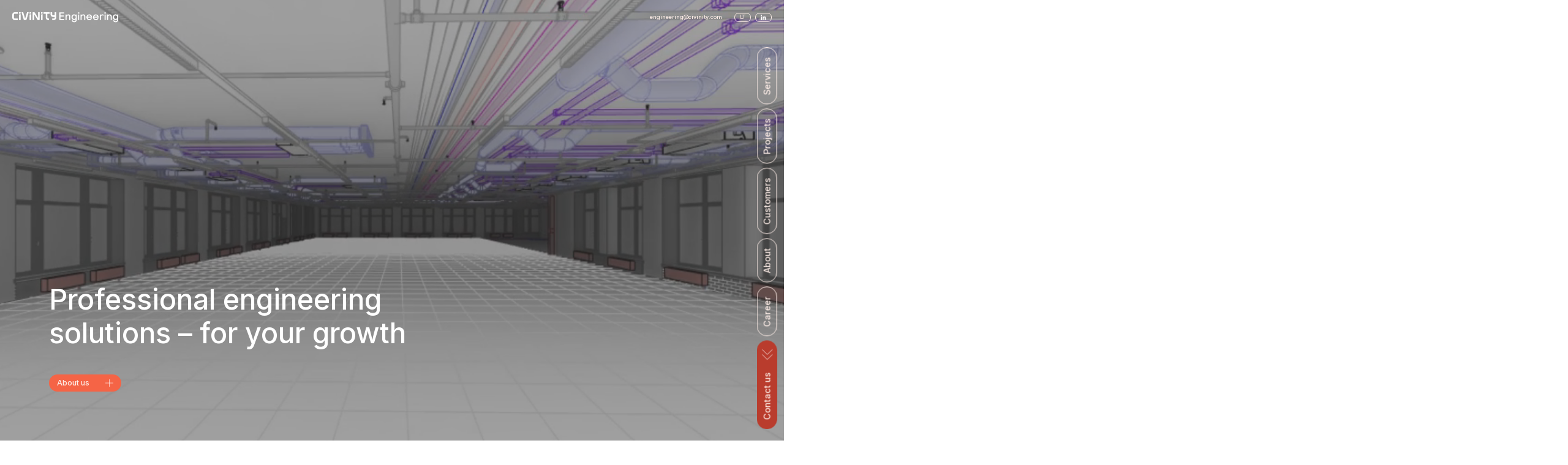

--- FILE ---
content_type: text/html; charset=UTF-8
request_url: https://www.civinityengineering.com/
body_size: 19927
content:
<!DOCTYPE html>
<html lang="en">  
	<head>		
        <meta charset="utf-8">
        <meta name="viewport" content="width=device-width,initial-scale=1">
		<meta property="og:image" content="https://www.civinityengineering.com/wp-content/uploads/2024/07/soc-media-link-preview.jpg"/>
		<meta name="image" property="og:image:secure_url" content="https://www.civinityengineering.com/wp-content/uploads/2024/07/soc-media-link-preview.jpg" />
		<meta property="og:description" content="Civinity Engineering" />		
		<title>
			Civinity Engineering | Professional engineering solutions – for your growth		</title>
		<meta name='robots' content='index, follow, max-image-preview:large, max-snippet:-1, max-video-preview:-1' />
<link rel="alternate" href="https://www.civinityengineering.com/" hreflang="en" />
<link rel="alternate" href="https://www.civinityengineering.com/lt/" hreflang="lt" />
<link rel="alternate" href="https://www.civinityengineering.com/lv/" hreflang="lv" />

	<!-- This site is optimized with the Yoast SEO plugin v26.6 - https://yoast.com/wordpress/plugins/seo/ -->
	<meta name="description" content="Specializing in residential, commercial, public, and industrial buildings, we offer design and installation of heating, ventilation, cooling, water supply and sewage, fire safety systems, as well as Building Information Modeling (BIM) and building management systems." />
	<link rel="canonical" href="https://www.civinityengineering.com/" />
	<meta property="og:locale" content="en_GB" />
	<meta property="og:locale:alternate" content="lt_LT" />
	<meta property="og:locale:alternate" content="lv_LV" />
	<meta property="og:type" content="website" />
	<meta property="og:title" content="Civinity Engineering | Professional engineering solutions – for your growth" />
	<meta property="og:description" content="Specializing in residential, commercial, public, and industrial buildings, we offer design and installation of heating, ventilation, cooling, water supply and sewage, fire safety systems, as well as Building Information Modeling (BIM) and building management systems." />
	<meta property="og:url" content="https://www.civinityengineering.com/" />
	<meta property="og:site_name" content="Civinity Engineering" />
	<meta property="article:modified_time" content="2025-12-16T10:33:11+00:00" />
	<meta property="og:image" content="https://www.civinityengineering.com/wp-content/uploads/2024/07/soc-media-link-preview.jpg" />
	<meta property="og:image:width" content="2400" />
	<meta property="og:image:height" content="1256" />
	<meta property="og:image:type" content="image/jpeg" />
	<script type="application/ld+json" class="yoast-schema-graph">{"@context":"https://schema.org","@graph":[{"@type":"WebPage","@id":"https://www.civinityengineering.com/","url":"https://www.civinityengineering.com/","name":"Civinity Engineering | Professional engineering solutions – for your growth","isPartOf":{"@id":"https://www.civinityengineering.com/#website"},"about":{"@id":"https://www.civinityengineering.com/#organization"},"datePublished":"2023-10-02T10:13:12+00:00","dateModified":"2025-12-16T10:33:11+00:00","description":"Specializing in residential, commercial, public, and industrial buildings, we offer design and installation of heating, ventilation, cooling, water supply and sewage, fire safety systems, as well as Building Information Modeling (BIM) and building management systems.","breadcrumb":{"@id":"https://www.civinityengineering.com/#breadcrumb"},"inLanguage":"en-GB","potentialAction":[{"@type":"ReadAction","target":["https://www.civinityengineering.com/"]}]},{"@type":"BreadcrumbList","@id":"https://www.civinityengineering.com/#breadcrumb","itemListElement":[{"@type":"ListItem","position":1,"name":"Home"}]},{"@type":"WebSite","@id":"https://www.civinityengineering.com/#website","url":"https://www.civinityengineering.com/","name":"Civinity Engineering","description":"Professional engineering solutions – for your growth","publisher":{"@id":"https://www.civinityengineering.com/#organization"},"alternateName":"Civinity Engineering","potentialAction":[{"@type":"SearchAction","target":{"@type":"EntryPoint","urlTemplate":"https://www.civinityengineering.com/?s={search_term_string}"},"query-input":{"@type":"PropertyValueSpecification","valueRequired":true,"valueName":"search_term_string"}}],"inLanguage":"en-GB"},{"@type":"Organization","@id":"https://www.civinityengineering.com/#organization","name":"Civinity Engineering","url":"https://www.civinityengineering.com/","logo":{"@type":"ImageObject","inLanguage":"en-GB","@id":"https://www.civinityengineering.com/#/schema/logo/image/","url":"https://www.civinityengineering.com/wp-content/uploads/2023/10/CIVINITY-Engineering_spalvotas-RGB-1.png","contentUrl":"https://www.civinityengineering.com/wp-content/uploads/2023/10/CIVINITY-Engineering_spalvotas-RGB-1.png","width":412,"height":80,"caption":"Civinity Engineering"},"image":{"@id":"https://www.civinityengineering.com/#/schema/logo/image/"},"sameAs":["https://www.linkedin.com/company/civinity-engineering/"]}]}</script>
	<!-- / Yoast SEO plugin. -->


<link rel="alternate" title="oEmbed (JSON)" type="application/json+oembed" href="https://www.civinityengineering.com/wp-json/oembed/1.0/embed?url=https%3A%2F%2Fwww.civinityengineering.com%2F" />
<link rel="alternate" title="oEmbed (XML)" type="text/xml+oembed" href="https://www.civinityengineering.com/wp-json/oembed/1.0/embed?url=https%3A%2F%2Fwww.civinityengineering.com%2F&#038;format=xml" />
<style id='wp-img-auto-sizes-contain-inline-css' type='text/css'>
img:is([sizes=auto i],[sizes^="auto," i]){contain-intrinsic-size:3000px 1500px}
/*# sourceURL=wp-img-auto-sizes-contain-inline-css */
</style>

<style id='wp-emoji-styles-inline-css' type='text/css'>

	img.wp-smiley, img.emoji {
		display: inline !important;
		border: none !important;
		box-shadow: none !important;
		height: 1em !important;
		width: 1em !important;
		margin: 0 0.07em !important;
		vertical-align: -0.1em !important;
		background: none !important;
		padding: 0 !important;
	}
/*# sourceURL=wp-emoji-styles-inline-css */
</style>
<link rel='stylesheet' id='wp-block-library-css' href='https://www.civinityengineering.com/wp-includes/css/dist/block-library/style.min.css?ver=6.9' type='text/css' media='all' />
<style id='wp-block-paragraph-inline-css' type='text/css'>
.is-small-text{font-size:.875em}.is-regular-text{font-size:1em}.is-large-text{font-size:2.25em}.is-larger-text{font-size:3em}.has-drop-cap:not(:focus):first-letter{float:left;font-size:8.4em;font-style:normal;font-weight:100;line-height:.68;margin:.05em .1em 0 0;text-transform:uppercase}body.rtl .has-drop-cap:not(:focus):first-letter{float:none;margin-left:.1em}p.has-drop-cap.has-background{overflow:hidden}:root :where(p.has-background){padding:1.25em 2.375em}:where(p.has-text-color:not(.has-link-color)) a{color:inherit}p.has-text-align-left[style*="writing-mode:vertical-lr"],p.has-text-align-right[style*="writing-mode:vertical-rl"]{rotate:180deg}
/*# sourceURL=https://www.civinityengineering.com/wp-includes/blocks/paragraph/style.min.css */
</style>
<style id='global-styles-inline-css' type='text/css'>
:root{--wp--preset--aspect-ratio--square: 1;--wp--preset--aspect-ratio--4-3: 4/3;--wp--preset--aspect-ratio--3-4: 3/4;--wp--preset--aspect-ratio--3-2: 3/2;--wp--preset--aspect-ratio--2-3: 2/3;--wp--preset--aspect-ratio--16-9: 16/9;--wp--preset--aspect-ratio--9-16: 9/16;--wp--preset--color--black: #000000;--wp--preset--color--cyan-bluish-gray: #abb8c3;--wp--preset--color--white: #ffffff;--wp--preset--color--pale-pink: #f78da7;--wp--preset--color--vivid-red: #cf2e2e;--wp--preset--color--luminous-vivid-orange: #ff6900;--wp--preset--color--luminous-vivid-amber: #fcb900;--wp--preset--color--light-green-cyan: #7bdcb5;--wp--preset--color--vivid-green-cyan: #00d084;--wp--preset--color--pale-cyan-blue: #8ed1fc;--wp--preset--color--vivid-cyan-blue: #0693e3;--wp--preset--color--vivid-purple: #9b51e0;--wp--preset--gradient--vivid-cyan-blue-to-vivid-purple: linear-gradient(135deg,rgb(6,147,227) 0%,rgb(155,81,224) 100%);--wp--preset--gradient--light-green-cyan-to-vivid-green-cyan: linear-gradient(135deg,rgb(122,220,180) 0%,rgb(0,208,130) 100%);--wp--preset--gradient--luminous-vivid-amber-to-luminous-vivid-orange: linear-gradient(135deg,rgb(252,185,0) 0%,rgb(255,105,0) 100%);--wp--preset--gradient--luminous-vivid-orange-to-vivid-red: linear-gradient(135deg,rgb(255,105,0) 0%,rgb(207,46,46) 100%);--wp--preset--gradient--very-light-gray-to-cyan-bluish-gray: linear-gradient(135deg,rgb(238,238,238) 0%,rgb(169,184,195) 100%);--wp--preset--gradient--cool-to-warm-spectrum: linear-gradient(135deg,rgb(74,234,220) 0%,rgb(151,120,209) 20%,rgb(207,42,186) 40%,rgb(238,44,130) 60%,rgb(251,105,98) 80%,rgb(254,248,76) 100%);--wp--preset--gradient--blush-light-purple: linear-gradient(135deg,rgb(255,206,236) 0%,rgb(152,150,240) 100%);--wp--preset--gradient--blush-bordeaux: linear-gradient(135deg,rgb(254,205,165) 0%,rgb(254,45,45) 50%,rgb(107,0,62) 100%);--wp--preset--gradient--luminous-dusk: linear-gradient(135deg,rgb(255,203,112) 0%,rgb(199,81,192) 50%,rgb(65,88,208) 100%);--wp--preset--gradient--pale-ocean: linear-gradient(135deg,rgb(255,245,203) 0%,rgb(182,227,212) 50%,rgb(51,167,181) 100%);--wp--preset--gradient--electric-grass: linear-gradient(135deg,rgb(202,248,128) 0%,rgb(113,206,126) 100%);--wp--preset--gradient--midnight: linear-gradient(135deg,rgb(2,3,129) 0%,rgb(40,116,252) 100%);--wp--preset--font-size--small: 13px;--wp--preset--font-size--medium: 20px;--wp--preset--font-size--large: 36px;--wp--preset--font-size--x-large: 42px;--wp--preset--spacing--20: 0.44rem;--wp--preset--spacing--30: 0.67rem;--wp--preset--spacing--40: 1rem;--wp--preset--spacing--50: 1.5rem;--wp--preset--spacing--60: 2.25rem;--wp--preset--spacing--70: 3.38rem;--wp--preset--spacing--80: 5.06rem;--wp--preset--shadow--natural: 6px 6px 9px rgba(0, 0, 0, 0.2);--wp--preset--shadow--deep: 12px 12px 50px rgba(0, 0, 0, 0.4);--wp--preset--shadow--sharp: 6px 6px 0px rgba(0, 0, 0, 0.2);--wp--preset--shadow--outlined: 6px 6px 0px -3px rgb(255, 255, 255), 6px 6px rgb(0, 0, 0);--wp--preset--shadow--crisp: 6px 6px 0px rgb(0, 0, 0);}:where(.is-layout-flex){gap: 0.5em;}:where(.is-layout-grid){gap: 0.5em;}body .is-layout-flex{display: flex;}.is-layout-flex{flex-wrap: wrap;align-items: center;}.is-layout-flex > :is(*, div){margin: 0;}body .is-layout-grid{display: grid;}.is-layout-grid > :is(*, div){margin: 0;}:where(.wp-block-columns.is-layout-flex){gap: 2em;}:where(.wp-block-columns.is-layout-grid){gap: 2em;}:where(.wp-block-post-template.is-layout-flex){gap: 1.25em;}:where(.wp-block-post-template.is-layout-grid){gap: 1.25em;}.has-black-color{color: var(--wp--preset--color--black) !important;}.has-cyan-bluish-gray-color{color: var(--wp--preset--color--cyan-bluish-gray) !important;}.has-white-color{color: var(--wp--preset--color--white) !important;}.has-pale-pink-color{color: var(--wp--preset--color--pale-pink) !important;}.has-vivid-red-color{color: var(--wp--preset--color--vivid-red) !important;}.has-luminous-vivid-orange-color{color: var(--wp--preset--color--luminous-vivid-orange) !important;}.has-luminous-vivid-amber-color{color: var(--wp--preset--color--luminous-vivid-amber) !important;}.has-light-green-cyan-color{color: var(--wp--preset--color--light-green-cyan) !important;}.has-vivid-green-cyan-color{color: var(--wp--preset--color--vivid-green-cyan) !important;}.has-pale-cyan-blue-color{color: var(--wp--preset--color--pale-cyan-blue) !important;}.has-vivid-cyan-blue-color{color: var(--wp--preset--color--vivid-cyan-blue) !important;}.has-vivid-purple-color{color: var(--wp--preset--color--vivid-purple) !important;}.has-black-background-color{background-color: var(--wp--preset--color--black) !important;}.has-cyan-bluish-gray-background-color{background-color: var(--wp--preset--color--cyan-bluish-gray) !important;}.has-white-background-color{background-color: var(--wp--preset--color--white) !important;}.has-pale-pink-background-color{background-color: var(--wp--preset--color--pale-pink) !important;}.has-vivid-red-background-color{background-color: var(--wp--preset--color--vivid-red) !important;}.has-luminous-vivid-orange-background-color{background-color: var(--wp--preset--color--luminous-vivid-orange) !important;}.has-luminous-vivid-amber-background-color{background-color: var(--wp--preset--color--luminous-vivid-amber) !important;}.has-light-green-cyan-background-color{background-color: var(--wp--preset--color--light-green-cyan) !important;}.has-vivid-green-cyan-background-color{background-color: var(--wp--preset--color--vivid-green-cyan) !important;}.has-pale-cyan-blue-background-color{background-color: var(--wp--preset--color--pale-cyan-blue) !important;}.has-vivid-cyan-blue-background-color{background-color: var(--wp--preset--color--vivid-cyan-blue) !important;}.has-vivid-purple-background-color{background-color: var(--wp--preset--color--vivid-purple) !important;}.has-black-border-color{border-color: var(--wp--preset--color--black) !important;}.has-cyan-bluish-gray-border-color{border-color: var(--wp--preset--color--cyan-bluish-gray) !important;}.has-white-border-color{border-color: var(--wp--preset--color--white) !important;}.has-pale-pink-border-color{border-color: var(--wp--preset--color--pale-pink) !important;}.has-vivid-red-border-color{border-color: var(--wp--preset--color--vivid-red) !important;}.has-luminous-vivid-orange-border-color{border-color: var(--wp--preset--color--luminous-vivid-orange) !important;}.has-luminous-vivid-amber-border-color{border-color: var(--wp--preset--color--luminous-vivid-amber) !important;}.has-light-green-cyan-border-color{border-color: var(--wp--preset--color--light-green-cyan) !important;}.has-vivid-green-cyan-border-color{border-color: var(--wp--preset--color--vivid-green-cyan) !important;}.has-pale-cyan-blue-border-color{border-color: var(--wp--preset--color--pale-cyan-blue) !important;}.has-vivid-cyan-blue-border-color{border-color: var(--wp--preset--color--vivid-cyan-blue) !important;}.has-vivid-purple-border-color{border-color: var(--wp--preset--color--vivid-purple) !important;}.has-vivid-cyan-blue-to-vivid-purple-gradient-background{background: var(--wp--preset--gradient--vivid-cyan-blue-to-vivid-purple) !important;}.has-light-green-cyan-to-vivid-green-cyan-gradient-background{background: var(--wp--preset--gradient--light-green-cyan-to-vivid-green-cyan) !important;}.has-luminous-vivid-amber-to-luminous-vivid-orange-gradient-background{background: var(--wp--preset--gradient--luminous-vivid-amber-to-luminous-vivid-orange) !important;}.has-luminous-vivid-orange-to-vivid-red-gradient-background{background: var(--wp--preset--gradient--luminous-vivid-orange-to-vivid-red) !important;}.has-very-light-gray-to-cyan-bluish-gray-gradient-background{background: var(--wp--preset--gradient--very-light-gray-to-cyan-bluish-gray) !important;}.has-cool-to-warm-spectrum-gradient-background{background: var(--wp--preset--gradient--cool-to-warm-spectrum) !important;}.has-blush-light-purple-gradient-background{background: var(--wp--preset--gradient--blush-light-purple) !important;}.has-blush-bordeaux-gradient-background{background: var(--wp--preset--gradient--blush-bordeaux) !important;}.has-luminous-dusk-gradient-background{background: var(--wp--preset--gradient--luminous-dusk) !important;}.has-pale-ocean-gradient-background{background: var(--wp--preset--gradient--pale-ocean) !important;}.has-electric-grass-gradient-background{background: var(--wp--preset--gradient--electric-grass) !important;}.has-midnight-gradient-background{background: var(--wp--preset--gradient--midnight) !important;}.has-small-font-size{font-size: var(--wp--preset--font-size--small) !important;}.has-medium-font-size{font-size: var(--wp--preset--font-size--medium) !important;}.has-large-font-size{font-size: var(--wp--preset--font-size--large) !important;}.has-x-large-font-size{font-size: var(--wp--preset--font-size--x-large) !important;}
/*# sourceURL=global-styles-inline-css */
</style>

<style id='classic-theme-styles-inline-css' type='text/css'>
/*! This file is auto-generated */
.wp-block-button__link{color:#fff;background-color:#32373c;border-radius:9999px;box-shadow:none;text-decoration:none;padding:calc(.667em + 2px) calc(1.333em + 2px);font-size:1.125em}.wp-block-file__button{background:#32373c;color:#fff;text-decoration:none}
/*# sourceURL=/wp-includes/css/classic-themes.min.css */
</style>
<link rel='stylesheet' id='contact-form-7-css' href='https://www.civinityengineering.com/wp-content/plugins/contact-form-7/includes/css/styles.css?ver=6.1.4' type='text/css' media='all' />
<link rel='stylesheet' id='cmplz-general-css' href='https://www.civinityengineering.com/wp-content/plugins/complianz-gdpr-premium/assets/css/cookieblocker.min.css?ver=1721289151' type='text/css' media='all' />
<link rel='stylesheet' id='font-css' href='https://fonts.googleapis.com/css2?family=Inter%3Awght%40500%3B700&#038;display=swap&#038;ver=all' type='text/css' media='all' />
<link rel='stylesheet' id='main-css-css' href='https://www.civinityengineering.com/wp-content/themes/kabinet/assets/engineering.css?v=1766871284&#038;ver=6.9' type='text/css' media='all' />
<script type="text/javascript" src="https://www.civinityengineering.com/wp-content/themes/kabinet/assets/js/jquery-3.5.1.min.js?ver=6.9" id="jquery-js"></script>
<link rel="https://api.w.org/" href="https://www.civinityengineering.com/wp-json/" /><link rel="alternate" title="JSON" type="application/json" href="https://www.civinityengineering.com/wp-json/wp/v2/pages/8" /><link rel="EditURI" type="application/rsd+xml" title="RSD" href="https://www.civinityengineering.com/xmlrpc.php?rsd" />
<meta name="generator" content="WordPress 6.9" />
<link rel='shortlink' href='https://www.civinityengineering.com/' />
<meta name="cdp-version" content="1.5.0" />			<style>.cmplz-hidden {
					display: none !important;
				}</style><link rel="icon" href="https://www.civinityengineering.com/wp-content/uploads/2023/10/cropped-CE-favicon-32x32.png" sizes="32x32" />
<link rel="icon" href="https://www.civinityengineering.com/wp-content/uploads/2023/10/cropped-CE-favicon-192x192.png" sizes="192x192" />
<link rel="apple-touch-icon" href="https://www.civinityengineering.com/wp-content/uploads/2023/10/cropped-CE-favicon-180x180.png" />
<meta name="msapplication-TileImage" content="https://www.civinityengineering.com/wp-content/uploads/2023/10/cropped-CE-favicon-270x270.png" />
		<link rel="shortcut icon" href="https://www.civinityengineering.com/wp-content/uploads/2023/10/CE-favicon.png">
    </head>	
    <body>
		<header class="fullpart-row">
			<div class="logo-wrap">
				<a class="logo img-container" href="https://www.civinityengineering.com">
					<img class="svgimg" alt="Civinity Engineering" src="https://www.civinityengineering.com/wp-content/uploads/2023/10/Civinity-Engineering-Logo.svg">
				</a>
			</div>
			<div class="header-contacts-container s-font hide-small hide-medium">
									<div class="header-contacts-wrap">
																				<a class="header-contact" target="_blank" href="/cdn-cgi/l/email-protection#c7a2a9a0aea9a2a2b5aea9a087a4aeb1aea9aeb3bee9a4a8aa">
								<span class="__cf_email__" data-cfemail="ddb8b3bab4b3b8b8afb4b3ba9dbeb4abb4b3b4a9a4f3beb2b0">[email&#160;protected]</span>							</a>
											</div>
								<div class="header-socials-wrap">
					<div class="header-languages fullpart-column">
							<li class="lang-item lang-item-5 lang-item-lt lang-item-first"><a  lang="lt-LT" hreflang="lt-LT" href="https://www.civinityengineering.com/lt/">lt</a></li>
	<li class="lang-item lang-item-9 lang-item-lv"><a  lang="lv" hreflang="lv" href="https://www.civinityengineering.com/lv/">lv</a></li>
					</div>
											<div class="socials-wrap">
															<a class="header-contact img-container" target="_blank" href="https://www.linkedin.com/company/civinity-engineering/">
									<img class="svgimg" alt="Civinity Engineering" src="https://www.civinityengineering.com/wp-content/uploads/2023/10/CE-linkedin.svg">
								</a>
													</div>
									</div>
			</div>
			<div class="mobile-button-wrap hide-large">
				<span></span>
				<span></span>
				<span></span>
			</div>
		</header>
	<main>		
					<div class="header-menu-wrap r-font hide-small hide-medium">
				<div class="menu-main-menu-en-container"><ul id="menu-main-menu-en" class="menu"><li id="menu-item-55" class="cta-menu menu-item menu-item-type-custom menu-item-object-custom menu-item-55"><a href="#contacts">Contact us</a></li>
<li id="menu-item-54" class="menu-item menu-item-type-custom menu-item-object-custom menu-item-54"><a href="#career">Career</a></li>
<li id="menu-item-53" class="menu-item menu-item-type-custom menu-item-object-custom menu-item-53"><a href="#about">About</a></li>
<li id="menu-item-52" class="menu-item menu-item-type-custom menu-item-object-custom menu-item-52"><a href="#customers">Customers</a></li>
<li id="menu-item-51" class="menu-item menu-item-type-custom menu-item-object-custom menu-item-51"><a href="#projects">Projects</a></li>
<li id="menu-item-50" class="menu-item menu-item-type-custom menu-item-object-custom menu-item-50"><a href="#services">Services</a></li>
</ul></div>			</div>
				<div class="side-menu-container hide-large fullpart-column allpad">
							<div class="mobile-menu-list r-font">
					<div class="menu-mobile-menu-en-container"><ul id="menu-mobile-menu-en" class="menu"><li id="menu-item-309" class="menu-item menu-item-type-custom menu-item-object-custom menu-item-309"><a href="#services">Services</a></li>
<li id="menu-item-310" class="menu-item menu-item-type-custom menu-item-object-custom menu-item-310"><a href="#projects">Projects</a></li>
<li id="menu-item-311" class="menu-item menu-item-type-custom menu-item-object-custom menu-item-311"><a href="#customers">Customers</a></li>
<li id="menu-item-312" class="menu-item menu-item-type-custom menu-item-object-custom menu-item-312"><a href="#career">Career</a></li>
</ul></div>				</div>
						<div class="bottom-part fullpart-column">
				<div class="mob-lang-social fullpart-row">
					<div class="header-languages r-font fullpart-column">
							<li class="lang-item lang-item-5 lang-item-lt lang-item-first"><a  lang="lt-LT" hreflang="lt-LT" href="https://www.civinityengineering.com/lt/">lt</a></li>
	<li class="lang-item lang-item-9 lang-item-lv"><a  lang="lv" hreflang="lv" href="https://www.civinityengineering.com/lv/">lv</a></li>
					</div>
											<div class="socials-wrap hide-large">
															<a class="header-contact img-container" target="_blank" href="https://www.linkedin.com/company/civinity-engineering/">
									<img class="svgimg" alt="Civinity Engineering" src="https://www.civinityengineering.com/wp-content/uploads/2023/10/CE-linkedin.svg">
								</a>
													</div>
									</div>
				                    <div class="standard-btn-wrap fullpart-row">
                        <a class="standard-btn fullpart-row" href="#contacts" target="_blank">
                            <div class="button-txt r-font">
                                Contact us                            </div>
                            <div class="button-arrow arrow-button img-container">
                                <img class="svgimg" alt="Civinity Engineering" src="https://www.civinityengineering.com/wp-content/uploads/2023/10/CE-double-arrow.svg">
                            </div>
                        </a>
                    </div>
                									<div class="header-contacts-wrap fullpart-column">
																				<a class="header-contact s-font" target="_blank" href="/cdn-cgi/l/email-protection#91f4fff6f8fff4f4e3f8fff6d1f2f8e7f8fff8e5e8bff2fefc">
								<span class="__cf_email__" data-cfemail="8eebe0e9e7e0ebebfce7e0e9ceede7f8e7e0e7faf7a0ede1e3">[email&#160;protected]</span>							</a>
											</div>
							</div>
		</div><div class="multiblock-container landing-container fullpart-column">
    <div class="slider-container fullpart-row" id="slider_block_e105971a6ac3f7a832bd094d9ff33ba7" anchor="slider" id="slider">
    <div class="slider-wrap fullpart-row">
            
            <div class="the-slide fullpart-row slide singleslide" slide="1">
                <div class="single-slide-text-wrap allpad">
                    <div class="single-slide-text">
                        <div class="slide-text-wrap fullpart-column">
                            <div class="section-title xl-font">
                                Professional engineering solutions – for your growth                            </div>
                                                            <div class="standard-btn-wrap fullpart-row">
                                    <a class="standard-btn fullpart-row" href="#about" target="_blank">
                                        <div class="button-txt r-font">
                                            About us                                        </div>
                                        <div class="button-arrow arrow-button img-container">
                                            <img decoding="async" class="svgimg" alt="Civinity Engineering" src="/wp-content/uploads/2023/10/CE-plus.svg">
                                        </div>
                                    </a>
                                </div>
                                                    </div>
                    </div>
                </div>
                <div class="slide-image-container">
                    <div class="slide-image-wrap">
                                                    <div class="slide-video desktop-video">
                                <video class="front-video-file" autoplay muted playsinline loop><source src="https://www.civinityengineering.com/wp-content/uploads/2023/10/MU2.3-L01-06-mov.mp4" type="video/mp4">Your browser does not support the video tag.</video>
                            </div>
                                                            <div class="slide-video hide-large">
                                    <video class="front-video-file" autoplay muted playsinline loop><source src="https://www.civinityengineering.com/wp-content/uploads/2023/10/video_720x1280.mp4" type="video/mp4">Your browser does not support the video tag.</video>
                                </div>
                                                                                        <div class="slide-image video-back background" style="background-image:url(https://www.civinityengineering.com/wp-content/uploads/2023/10/vlcsnap-2023-10-10-16h40m42s122.png);" slide="1"></div>
                                                                        </div>
                </div>
            </div>
            </div>
</div>

<div class="services-container fullpart-row darkblock scroll" anchor="services" id="services">
    <div class="services-part fullpart-column allpad">
        <div class="section-title l-font">
            Services        </div>
                    <div class="services-wrap fullpart-row">
                                    <div class="single-service" service="1">
                        <div class="service-logo img-container">
                            <img decoding="async" class="svgimg" alt="Civinity Engineering" src="https://www.civinityengineering.com/wp-content/uploads/2023/10/bim-design.png">
                        </div>
                        <div class="service-title-wrap">
                            <div class="service-title-layer"></div>
                            <div class="service-title r-font">
                                BIM design of building engineering systems (3D)                            </div>
                        </div>
                    </div>
                                    <div class="single-service" service="2">
                        <div class="service-logo img-container">
                            <img decoding="async" class="svgimg" alt="Civinity Engineering" src="https://www.civinityengineering.com/wp-content/uploads/2023/10/bms.png">
                        </div>
                        <div class="service-title-wrap">
                            <div class="service-title-layer"></div>
                            <div class="service-title r-font">
                                Building management systems (BMS)                            </div>
                        </div>
                    </div>
                                    <div class="single-service" service="3">
                        <div class="service-logo img-container">
                            <img decoding="async" class="svgimg" alt="Civinity Engineering" src="https://www.civinityengineering.com/wp-content/uploads/2023/10/ventilation.png">
                        </div>
                        <div class="service-title-wrap">
                            <div class="service-title-layer"></div>
                            <div class="service-title r-font">
                                Installation of ventilation systems                            </div>
                        </div>
                    </div>
                                    <div class="single-service" service="4">
                        <div class="service-logo img-container">
                            <img decoding="async" class="svgimg" alt="Civinity Engineering" src="https://www.civinityengineering.com/wp-content/uploads/2023/10/conditioning.png">
                        </div>
                        <div class="service-title-wrap">
                            <div class="service-title-layer"></div>
                            <div class="service-title r-font">
                                Installation of air conditioning systems                            </div>
                        </div>
                    </div>
                                    <div class="single-service" service="5">
                        <div class="service-logo img-container">
                            <img decoding="async" class="svgimg" alt="Civinity Engineering" src="https://www.civinityengineering.com/wp-content/uploads/2023/10/heating.png">
                        </div>
                        <div class="service-title-wrap">
                            <div class="service-title-layer"></div>
                            <div class="service-title r-font">
                                Installation of heating systems                            </div>
                        </div>
                    </div>
                                    <div class="single-service" service="6">
                        <div class="service-logo img-container">
                            <img decoding="async" class="svgimg" alt="Civinity Engineering" src="https://www.civinityengineering.com/wp-content/uploads/2023/10/fire-safety.png">
                        </div>
                        <div class="service-title-wrap">
                            <div class="service-title-layer"></div>
                            <div class="service-title r-font">
                                Installation of fire safety systems                            </div>
                        </div>
                    </div>
                                    <div class="single-service" service="7">
                        <div class="service-logo img-container">
                            <img decoding="async" class="svgimg" alt="Civinity Engineering" src="https://www.civinityengineering.com/wp-content/uploads/2023/10/water-supply.png">
                        </div>
                        <div class="service-title-wrap">
                            <div class="service-title-layer"></div>
                            <div class="service-title r-font">
                                Installation of water supply and sewage systems                            </div>
                        </div>
                    </div>
                                                    <div class="standard-btn-wrap fullpart-row">
                        <a class="standard-btn fullpart-row" href="https://civinityengineering.com/esg-policy/" target="_blank">
                            <div class="button-txt r-font">
                                ESG policy                            </div>
                            <div class="button-arrow arrow-button img-container">
                                <img decoding="async" class="svgimg" alt="Civinity Engineering" src="/wp-content/uploads/2023/10/CE-plus.svg">
                            </div>
                        </a>
                    </div>
                            </div>
            </div>
            <div class="services-description-container">
                            <div class="service-description-wrap fullpart-column allpad" service="1">
                    <div class="service-close img-container">
                        <img decoding="async" class="svgimg" alt="Civinity Engineering" src="/wp-content/uploads/2023/10/CE-close.svg">                    
                    </div>
                    <div class="service-description fullpart-column">
                        <div class="service-title l-font">
                            BIM design of building engineering systems (3D)                        </div>
                        <div class="service-text justify r-font standard-content fullpart-column">
                            <p>Our many years of experience in BIM (Building Information Modeling) design of building engineering systems in the implementation of projects of different complexity levels allows us to offer our clients most efficient solutions. We know that accuracy is especially important in the construction process, thus BIM design allows us to avoid many problems that emerge in the course of construction. This helps to shorten the construction period, which is very important in ensuring compliance with obligations.</p>
                        </div>
                    </div>
                </div>
                            <div class="service-description-wrap fullpart-column allpad" service="2">
                    <div class="service-close img-container">
                        <img decoding="async" class="svgimg" alt="Civinity Engineering" src="/wp-content/uploads/2023/10/CE-close.svg">                    
                    </div>
                    <div class="service-description fullpart-column">
                        <div class="service-title l-font">
                            Building management systems (BMS)                        </div>
                        <div class="service-text justify r-font standard-content fullpart-column">
                            <p>Automation of engineering systems and management systems of buildings are vital for ensuring a smooth and optimal operation of other engineering systems. Inefficient operation of automation system does not allow achieving the desired result, even having installed most state-of-the-art heating, ventilation, air conditioning and other systems. Thus, assessing the entire building comprehensively is crucial. Our extensive experience in operation and maintenance of buildings allows our team to offer the optimal solutions, which will ensure the desired micro-climate parameters, help to manage the building efficiently and cost-effectively.</p>
                        </div>
                    </div>
                </div>
                            <div class="service-description-wrap fullpart-column allpad" service="3">
                    <div class="service-close img-container">
                        <img decoding="async" class="svgimg" alt="Civinity Engineering" src="/wp-content/uploads/2023/10/CE-close.svg">                    
                    </div>
                    <div class="service-description fullpart-column">
                        <div class="service-title l-font">
                            Installation of ventilation systems                        </div>
                        <div class="service-text justify r-font standard-content fullpart-column">
                            <p>We have extensive experience and excellent knowledge of the design and installation of ventilation systems. We can offer ventilation systems for various purposes, adapting to the purpose of the premises, technological or production needs. We offer solutions for the supply of fresh air, maintenance of microclimate with temperature, humidity and CO2 control, ensuring clean room requirements.</p>
                        </div>
                    </div>
                </div>
                            <div class="service-description-wrap fullpart-column allpad" service="4">
                    <div class="service-close img-container">
                        <img decoding="async" class="svgimg" alt="Civinity Engineering" src="/wp-content/uploads/2023/10/CE-close.svg">                    
                    </div>
                    <div class="service-description fullpart-column">
                        <div class="service-title l-font">
                            Installation of air conditioning systems                        </div>
                        <div class="service-text justify r-font standard-content fullpart-column">
                            <p>Our wide variety of cooling systems allows us to offer our clients several different systems, discussing their differences in each specific case, assessing the investment, reliability, flexibility, durability, and operating costs. We design and install freon, water (active and passive) cooling systems.</p>
                        </div>
                    </div>
                </div>
                            <div class="service-description-wrap fullpart-column allpad" service="5">
                    <div class="service-close img-container">
                        <img decoding="async" class="svgimg" alt="Civinity Engineering" src="/wp-content/uploads/2023/10/CE-close.svg">                    
                    </div>
                    <div class="service-description fullpart-column">
                        <div class="service-title l-font">
                            Installation of heating systems                        </div>
                        <div class="service-text justify r-font standard-content fullpart-column">
                            <p>We design and install various types of heating systems. We help our customers to choose the type of the heating system, considering investment, reliability, flexibility, durability, and operating costs.</p>
                        </div>
                    </div>
                </div>
                            <div class="service-description-wrap fullpart-column allpad" service="6">
                    <div class="service-close img-container">
                        <img decoding="async" class="svgimg" alt="Civinity Engineering" src="/wp-content/uploads/2023/10/CE-close.svg">                    
                    </div>
                    <div class="service-description fullpart-column">
                        <div class="service-title l-font">
                            Installation of fire safety systems                        </div>
                        <div class="service-text justify r-font standard-content fullpart-column">
                            <p>Each building must comply with rules of the Fire and Rescue Department. We follow these rules in designing and installing automatic fire extinguishing systems in line with specifics of every building. The choice of a type of fire extinguishing systems is determined by many factors, which our specialists assess, offering optimal solutions.</p>
                        </div>
                    </div>
                </div>
                            <div class="service-description-wrap fullpart-column allpad" service="7">
                    <div class="service-close img-container">
                        <img decoding="async" class="svgimg" alt="Civinity Engineering" src="/wp-content/uploads/2023/10/CE-close.svg">                    
                    </div>
                    <div class="service-description fullpart-column">
                        <div class="service-title l-font">
                            Installation of water supply and sewage systems                        </div>
                        <div class="service-text justify r-font standard-content fullpart-column">
                            <p>Water supply and sewage systems are an integral part of every building and our daily lives. We offer our customers the most efficient solutions that ensure quality water supply to meet the needs of each user. We design and install interior water supply and sewage networks in buildings.</p>
                        </div>
                    </div>
                </div>
                    </div>
        <div class="endtoend-container fullpart-column">
        <div class="endtoend-wrap fullpart-column allpad">
                            <div class="endtoend-titles endtoend-slider">
                                            <div class="endtoend-title endtoend-slide m-font">
                            Design                        </div>
                                            <div class="endtoend-title endtoend-slide m-font">
                            Install                        </div>
                                            <div class="endtoend-title endtoend-slide m-font">
                            Maintain                        </div>
                                            <div class="endtoend-title endtoend-slide m-font">
                            Analise and improve                        </div>
                                    </div>
                <div class="endtoend-timeline endtoend-slider">
                    <div class="endtoend-dot endtoend-slide img-container">
                        <img decoding="async" class="svgimg" alt="Civinity Engineering" src="/wp-content/uploads/2023/10/CE-cross-white.svg">
                    </div>
                    <div class="endtoend-dot endtoend-slide img-container">
                        <img decoding="async" class="svgimg" alt="Civinity Engineering" src="/wp-content/uploads/2023/10/CE-cross-white.svg">
                    </div>
                    <div class="endtoend-dot endtoend-slide img-container">
                        <img decoding="async" class="svgimg" alt="Civinity Engineering" src="/wp-content/uploads/2023/10/CE-cross-white.svg">
                    </div>
                    <div class="endtoend-dot endtoend-slide img-container">
                        <img decoding="async" class="svgimg" alt="Civinity Engineering" src="/wp-content/uploads/2023/10/CE-cross-white.svg">
                    </div>
                    <span></span>
                    <span></span>
                    <span></span>
                    <span></span>
                </div>
                <div class="endtoend-message xl-font">
                    End-to-End support                </div>
                <div class="endtoend-background-wrap endtoend-slider">
                                            <div class="endtoend-background endtoend-slide background" style="background-image:url('https://www.civinityengineering.com/wp-content/uploads/2023/10/CE-design-scaled.jpg');"></div>
                                            <div class="endtoend-background endtoend-slide background" style="background-image:url('https://www.civinityengineering.com/wp-content/uploads/2023/10/CE-install-scaled.jpg');"></div>
                                            <div class="endtoend-background endtoend-slide background" style="background-image:url('https://www.civinityengineering.com/wp-content/uploads/2023/10/CE-maintain-scaled.jpg');"></div>
                                            <div class="endtoend-background endtoend-slide background" style="background-image:url('https://www.civinityengineering.com/wp-content/uploads/2023/10/CE-analize-scaled.jpg');"></div>
                                    </div>
                    </div>
    </div>
</div>

<div class="projects-container allpad fullpart-row whiteblock scroll" anchor="projects" id="projects">
    <div class="project-header-wrap fullpart-row">
        <div class="section-title l-font">
            Projects        </div>
                    <form id="projects_filter" class="projects-filter">
                <div class="single-filter s-font">
                    <p>
                        All                    </p>
                    <input type="checkbox" class="hidden-input" name="project_category" value="all">
                </div>
                                    <div class="single-filter s-font">
                        <p>Commercial</p>
                        <input type="checkbox" class="hidden-input" name="project_category" value="commercial">
                    </div>
                                    <div class="single-filter s-font">
                        <p>Industrial</p>
                        <input type="checkbox" class="hidden-input" name="project_category" value="industrial">
                    </div>
                                    <div class="single-filter s-font">
                        <p>Public</p>
                        <input type="checkbox" class="hidden-input" name="project_category" value="public">
                    </div>
                                    <div class="single-filter s-font">
                        <p>Residential</p>
                        <input type="checkbox" class="hidden-input" name="project_category" value="residential">
                    </div>
                                    <div class="single-filter s-font">
                        <p>Retail</p>
                        <input type="checkbox" class="hidden-input" name="project_category" value="retail">
                    </div>
                                <input type="hidden" name="action" value="projectsfilter" />
            </form>
            </div>
    <div class="allprojects-wrap fullpart-row">
        <div class="project-loaders">
            <div class="project-loader"></div>
            <div class="project-loader"></div>
            <div class="project-loader"></div>
            <div class="project-loader"></div>
        </div>
        <div class="allprojects fullpart-row">
            <div class="project-preview fullpart-column short-project">
    <div class="project-int-prew fullpart-column">        <div class="project-preview-img background" style="background-image:url(https://www.civinityengineering.com/wp-content/uploads/2024/05/VNO-departure-terminal-T4.jpg);"></div>
        <div class="project-layer"></div>
        <div class="project-preview-data fullpart-column">
                        <div class="proejct-preview-wrap fullpart-row">
                <div class="project-prev-title r-font">
                    Vilnius International Airport, Departure terminal T4                </div>
                <div class="project-more s-font">
                    <p>Read more</p>
                    <div class="read-cross img-container">
                        <img decoding="async" class="svgimg" alt="Civinity Engineering" src="/wp-content/uploads/2023/10/CE-cross-white.svg">
                    </div>
                </div>
            </div>
        </div>
    </div></div>
    <section class="project-shot-meta-wrap fullpart-column allpad">
        <div class="project-close img-container">
            <img decoding="async" class="svgimg" alt="Civinity Engineering" src="/wp-content/uploads/2023/10/CE-close.svg">                    
        </div>
        <div class="service-side-description-wrap fullpart-row">
            <div class="service-side-description fullpart-column">
                <div class="service-title l-font">
                    Vilnius International Airport, Departure terminal T4                </div>
                <div class="side-description-content fullpart-row">
                    <div class="side-description fullpart-column">
                        <div class="service-text justify r-font standard-content fullpart-column">
                            
<p>Vilnius International Airport proudly unveils its state-of-the-art departure terminal, setting a new standard in passenger experience and sustainability. Designed with the latest passenger handling technologies, the terminal ensures seamless and efficient journeys for travelers. Boasting an impressive energy efficiency rating of A++, the building reflects our commitment to environmental stewardship and sustainability. </p>



<p>With a steadfast focus on reducing carbon footprint and minimizing environmental impact, we aim to achieve a BREEAM Good rating, further solidifying our dedication to sustainable infrastructure. From innovative technologies to eco-conscious design, VNO Departure Terminal T4 is poised to redefine the airport experience, offering travelers a glimpse into the future of aviation.</p>
                        </div>                
                                                    <div class="standard-btn-wrap fullpart-row">
                                <a class="standard-btn fullpart-row" href="https://www.vilnius-airport.lt/" target="_blank">
                                    <div class="button-txt r-font">
                                        www.vilnius-airport.lt                                    </div>
                                    <div class="button-arrow arrow-button img-container">
                                        <img decoding="async" class="svgimg" alt="Civinity Engineering" src="/wp-content/uploads/2023/10/CE-plus.svg">
                                    </div>
                                </a>
                            </div>
                                            </div>
                                            <div class="provided-services-wrap r-font fullpart-column">
                                                            <div class="project-service">
                                    BIM design of building engineering systems (3D)                                </div>
                                                            <div class="project-service">
                                    Installation of ventilation engineering systems                                </div>
                                                            <div class="project-service">
                                    Installation of air conditioning systems                                </div>
                                                            <div class="project-service">
                                    Installation of heating engineering systems                                </div>
                                                            <div class="project-service">
                                    Installation of water supply and sewage systems                                </div>
                                                    </div>
                                                                <div class="project-metas fullpart-column">
                                                            <div class="project-meta fullpart-row">
                                    <div class="project-meta-type r-font">
                                        Program:                                    </div>
                                    <div class="project-meta-title r-font">
                                        68 weeks                                    </div>
                                </div>
                                                            <div class="project-meta fullpart-row">
                                    <div class="project-meta-type r-font">
                                        Location:                                    </div>
                                    <div class="project-meta-title r-font">
                                        Vilnius                                    </div>
                                </div>
                                                            <div class="project-meta fullpart-row">
                                    <div class="project-meta-type r-font">
                                        Area:                                    </div>
                                    <div class="project-meta-title r-font">
                                        11.025 sq. m                                    </div>
                                </div>
                                                            <div class="project-meta fullpart-row">
                                    <div class="project-meta-type r-font">
                                        Year:                                    </div>
                                    <div class="project-meta-title r-font">
                                        2023-ongoing                                    </div>
                                </div>
                                                    </div>
                                    </div>
            </div>
        </div>
    </section>
<div class="project-preview fullpart-column short-project">
    <div class="project-int-prew fullpart-column">        <div class="project-preview-img background" style="background-image:url(https://www.civinityengineering.com/wp-content/uploads/2024/05/Viz-002_Memelio-daugiabutis-1.jpg);"></div>
        <div class="project-layer"></div>
        <div class="project-preview-data fullpart-column">
                        <div class="proejct-preview-wrap fullpart-row">
                <div class="project-prev-title r-font">
                    Memelio miestas                </div>
                <div class="project-more s-font">
                    <p>Read more</p>
                    <div class="read-cross img-container">
                        <img decoding="async" class="svgimg" alt="Civinity Engineering" src="/wp-content/uploads/2023/10/CE-cross-white.svg">
                    </div>
                </div>
            </div>
        </div>
    </div></div>
    <section class="project-shot-meta-wrap fullpart-column allpad">
        <div class="project-close img-container">
            <img decoding="async" class="svgimg" alt="Civinity Engineering" src="/wp-content/uploads/2023/10/CE-close.svg">                    
        </div>
        <div class="service-side-description-wrap fullpart-row">
            <div class="service-side-description fullpart-column">
                <div class="service-title l-font">
                    Memelio miestas                </div>
                <div class="side-description-content fullpart-row">
                    <div class="side-description fullpart-column">
                        <div class="service-text justify r-font standard-content fullpart-column">
                            
<p>The City of Memel project is being developed on the territory located on the Right Bank of the Dange river in Klaipeda. The territory covers more than 5 hectares.</p>



<p>The original strategy for the development of the territory provides for several main directions: a tourist attraction with preserved cultural heritage objects and new accents; a complex of administrative buildings adapted for both large business entities and small commerce; service objects – restaurants, boutiques, salons; an open recreation and entertainment area.</p>
                        </div>                
                                                    <div class="standard-btn-wrap fullpart-row">
                                <a class="standard-btn fullpart-row" href="http://www.stemma.lt/lt/vystomi-projektai/39-memelio-miestas" target="_blank">
                                    <div class="button-txt r-font">
                                        www.stemma.lt                                    </div>
                                    <div class="button-arrow arrow-button img-container">
                                        <img decoding="async" class="svgimg" alt="Civinity Engineering" src="/wp-content/uploads/2023/10/CE-plus.svg">
                                    </div>
                                </a>
                            </div>
                                            </div>
                                            <div class="provided-services-wrap r-font fullpart-column">
                                                            <div class="project-service">
                                    BIM design of building engineering systems (3D)                                </div>
                                                            <div class="project-service">
                                    Installation of ventilation engineering systems                                </div>
                                                            <div class="project-service">
                                    Installation of air conditioning systems                                </div>
                                                            <div class="project-service">
                                    Installation of heating engineering systems                                </div>
                                                            <div class="project-service">
                                    Installation of water supply and sewage systems                                </div>
                                                    </div>
                                                                <div class="project-metas fullpart-column">
                                                            <div class="project-meta fullpart-row">
                                    <div class="project-meta-type r-font">
                                        Program:                                    </div>
                                    <div class="project-meta-title r-font">
                                        94 weeks                                    </div>
                                </div>
                                                            <div class="project-meta fullpart-row">
                                    <div class="project-meta-type r-font">
                                        Location:                                    </div>
                                    <div class="project-meta-title r-font">
                                        Klaipėda                                    </div>
                                </div>
                                                            <div class="project-meta fullpart-row">
                                    <div class="project-meta-type r-font">
                                        Area:                                    </div>
                                    <div class="project-meta-title r-font">
                                        10.892 sq. m                                    </div>
                                </div>
                                                            <div class="project-meta fullpart-row">
                                    <div class="project-meta-type r-font">
                                        Year:                                    </div>
                                    <div class="project-meta-title r-font">
                                        2023-ongoing                                    </div>
                                </div>
                                                    </div>
                                    </div>
            </div>
        </div>
    </section>
<div class="project-preview fullpart-column short-project">
    <div class="project-int-prew fullpart-column">        <div class="project-preview-img background" style="background-image:url(https://www.civinityengineering.com/wp-content/uploads/2024/05/UNIQ.jpg);"></div>
        <div class="project-layer"></div>
        <div class="project-preview-data fullpart-column">
                        <div class="proejct-preview-wrap fullpart-row">
                <div class="project-prev-title r-font">
                    UNIQ                </div>
                <div class="project-more s-font">
                    <p>Read more</p>
                    <div class="read-cross img-container">
                        <img decoding="async" class="svgimg" alt="Civinity Engineering" src="/wp-content/uploads/2023/10/CE-cross-white.svg">
                    </div>
                </div>
            </div>
        </div>
    </div></div>
    <section class="project-shot-meta-wrap fullpart-column allpad">
        <div class="project-close img-container">
            <img decoding="async" class="svgimg" alt="Civinity Engineering" src="/wp-content/uploads/2023/10/CE-close.svg">                    
        </div>
        <div class="service-side-description-wrap fullpart-row">
            <div class="service-side-description fullpart-column">
                <div class="service-title l-font">
                    UNIQ                </div>
                <div class="side-description-content fullpart-row">
                    <div class="side-description fullpart-column">
                        <div class="service-text justify r-font standard-content fullpart-column">
                            
<p>Built in 2016, the seven-storey class A business centre features modern architecture and innovative technical solutions. The property is LEED Platinum certified.</p>
                        </div>                
                                                    <div class="standard-btn-wrap fullpart-row">
                                <a class="standard-btn fullpart-row" href="https://kgcgroup.com/home/lt/projektai/verslo-centras-uniq/" target="_blank">
                                    <div class="button-txt r-font">
                                        www.kgcgroup.com/                                    </div>
                                    <div class="button-arrow arrow-button img-container">
                                        <img decoding="async" class="svgimg" alt="Civinity Engineering" src="/wp-content/uploads/2023/10/CE-plus.svg">
                                    </div>
                                </a>
                            </div>
                                            </div>
                                            <div class="provided-services-wrap r-font fullpart-column">
                                                            <div class="project-service">
                                    Building management systems (BMS)                                </div>
                                                            <div class="project-service">
                                    Installation of ventilation engineering systems                                </div>
                                                            <div class="project-service">
                                    Installation of air conditioning systems                                </div>
                                                            <div class="project-service">
                                    Installation of heating engineering systems                                </div>
                                                            <div class="project-service">
                                    Installation of fire safety systems                                </div>
                                                            <div class="project-service">
                                    Installation of water supply and sewage systems                                </div>
                                                    </div>
                                                        </div>
            </div>
        </div>
    </section>
<div class="project-preview fullpart-column short-project">
    <div class="project-int-prew fullpart-column">        <div class="project-preview-img background" style="background-image:url(https://www.civinityengineering.com/wp-content/uploads/2024/05/SMK-Vilnius.jpg);"></div>
        <div class="project-layer"></div>
        <div class="project-preview-data fullpart-column">
                        <div class="proejct-preview-wrap fullpart-row">
                <div class="project-prev-title r-font">
                    SMK Higher School                </div>
                <div class="project-more s-font">
                    <p>Read more</p>
                    <div class="read-cross img-container">
                        <img decoding="async" class="svgimg" alt="Civinity Engineering" src="/wp-content/uploads/2023/10/CE-cross-white.svg">
                    </div>
                </div>
            </div>
        </div>
    </div></div>
    <section class="project-shot-meta-wrap fullpart-column allpad">
        <div class="project-close img-container">
            <img decoding="async" class="svgimg" alt="Civinity Engineering" src="/wp-content/uploads/2023/10/CE-close.svg">                    
        </div>
        <div class="service-side-description-wrap fullpart-row">
            <div class="service-side-description fullpart-column">
                <div class="service-title l-font">
                    SMK Higher School                </div>
                <div class="side-description-content fullpart-row">
                    <div class="side-description fullpart-column">
                        <div class="service-text justify r-font standard-content fullpart-column">
                            
<p>Since its inauguration in 2015, the SMK Higher School Vilnius campus continues to stand as a beacon of innovation and comfort for students seeking excellence in education. With a commitment to providing unparalleled learning experiences, SMK&#8217;s new premises boast a distinctive atmosphere that fosters creativity, collaboration, and academic achievement. Students are greeted by modern facilities and state-of-the-art amenities, ensuring they have everything they need to succeed. From spacious classrooms to cozy study nooks, every corner of SMK campus is designed to inspire and empower learners. </p>
                        </div>                
                                                    <div class="standard-btn-wrap fullpart-row">
                                <a class="standard-btn fullpart-row" href="https://www.smk.lt/" target="_blank">
                                    <div class="button-txt r-font">
                                        www.smk.lt                                    </div>
                                    <div class="button-arrow arrow-button img-container">
                                        <img decoding="async" class="svgimg" alt="Civinity Engineering" src="/wp-content/uploads/2023/10/CE-plus.svg">
                                    </div>
                                </a>
                            </div>
                                            </div>
                                            <div class="provided-services-wrap r-font fullpart-column">
                                                            <div class="project-service">
                                    Building management systems (BMS)                                </div>
                                                            <div class="project-service">
                                    Installation of ventilation engineering systems                                </div>
                                                            <div class="project-service">
                                    Installation of air conditioning systems                                </div>
                                                            <div class="project-service">
                                    Installation of heating engineering systems                                </div>
                                                            <div class="project-service">
                                    Installation of fire safety systems                                </div>
                                                            <div class="project-service">
                                    Installation of water supply and sewage systems                                </div>
                                                    </div>
                                                                <div class="project-metas fullpart-column">
                                                            <div class="project-meta fullpart-row">
                                    <div class="project-meta-type r-font">
                                        Program:                                    </div>
                                    <div class="project-meta-title r-font">
                                        35 weeks                                    </div>
                                </div>
                                                            <div class="project-meta fullpart-row">
                                    <div class="project-meta-type r-font">
                                        Location:                                    </div>
                                    <div class="project-meta-title r-font">
                                        Vilnius                                    </div>
                                </div>
                                                            <div class="project-meta fullpart-row">
                                    <div class="project-meta-type r-font">
                                        Area:                                    </div>
                                    <div class="project-meta-title r-font">
                                        8.949 sq. m                                    </div>
                                </div>
                                                            <div class="project-meta fullpart-row">
                                    <div class="project-meta-type r-font">
                                        Year:                                    </div>
                                    <div class="project-meta-title r-font">
                                        2014-2015                                    </div>
                                </div>
                                                    </div>
                                    </div>
            </div>
        </div>
    </section>
        </div>
    </div>
            <div class="standard-btn-wrap fullpart-row">
            <div class="standard-btn fullpart-row projects-more" page="1" allpages="6">
                <div class="button-txt r-font">
                    Load more                </div>
                <div class="button-arrow arrow-button img-container">
                    <img decoding="async" class="svgimg" alt="Civinity Engineering" src="/wp-content/uploads/2023/10/CE-plus.svg">
                </div>
            </div>
        </div>
    </div>

<div class="customers-container fullpart-row whiteblock scroll" anchor="customers" id="customers">
    <div class="left-part allpad">
        <div class="section-title l-font">
            Customers            <div class="cta-slash hide-large hide-medium hide-small"></div>
        </div>
                    <div class="customers-wrap fullpart-column">
                                                            <a class="single-customer img-container" target="_blank" href="https://www.incorpus.lt/">
                            <img decoding="async" class="svgimg" alt="Civinity Engineering" src="https://www.civinityengineering.com/wp-content/uploads/2023/10/incorpus.png">
                        </a>
                                                                                <a class="single-customer img-container" target="_blank" href="https://www.yit.lt/bustas">
                            <img decoding="async" class="svgimg" alt="Civinity Engineering" src="https://www.civinityengineering.com/wp-content/uploads/2023/10/yit.png">
                        </a>
                                                                                <a class="single-customer img-container" target="_blank" href="https://conres.lt/">
                            <img decoding="async" class="svgimg" alt="Civinity Engineering" src="https://www.civinityengineering.com/wp-content/uploads/2023/10/Conresta.png">
                        </a>
                                                                                <a class="single-customer img-container" target="_blank" href="https://www.eika.lt/">
                            <img decoding="async" class="svgimg" alt="Civinity Engineering" src="https://www.civinityengineering.com/wp-content/uploads/2023/10/eika-1.png">
                        </a>
                                                                                <a class="single-customer img-container" target="_blank" href="https://darnugroup.lt/lt/">
                            <img decoding="async" class="svgimg" alt="Civinity Engineering" src="https://www.civinityengineering.com/wp-content/uploads/2023/10/darnu-1.png">
                        </a>
                                                                                <a class="single-customer img-container" target="_blank" href="https://vastint.eu/">
                            <img decoding="async" class="svgimg" alt="Civinity Engineering" src="https://www.civinityengineering.com/wp-content/uploads/2023/10/vastint.png">
                        </a>
                                                </div>
                            <div class="customer-cta-wrap fullpart-row">
                <div class="cta-btn-container fullpart-column">
                    <div class="cta-headline-wrap fullpart-row">
                        <div class="cta-headline-subwrap fullpart-row">
                            <div class="headline-arrow img-container">
                                <img decoding="async" class="svgimg" alt="Civinity Engineering" src="/wp-content/uploads/2023/10/headline_arrow.svg">
                            </div>
                            <div class="cta-headline l-font">
                                Planning a new project? Request a quote!                            </div>
                        </div>
                    </div>
                                            <div class="standard-btn-wrap fullpart-row">
                            <a class="standard-btn fullpart-row" href="#contacts" target="_blank">
                                <div class="button-txt r-font">
                                    Contact us                                 </div>
                                <div class="button-arrow arrow-button img-container">
                                    <img decoding="async" class="svgimg" alt="Civinity Engineering" src="/wp-content/uploads/2023/10/CE-double-arrow.svg">
                                </div>
                            </a>
                        </div>
                                    </div>
                <div class="cta-elements-wrap hide-large hide-medium hide-small">
                    <div class="cta-plus img-container">
                        <img decoding="async" class="svgimg" alt="Civinity Engineering" src="/wp-content/uploads/2023/10/CE-vacancy-plus.svg">
                    </div>
                    <div class="cta-plus img-container">
                        <img decoding="async" class="svgimg" alt="Civinity Engineering" src="/wp-content/uploads/2023/10/CE-vacancy-plus.svg">
                    </div>
                    <div class="cta-line"></div>
                </div>
            </div>
                
    </div>
    <div class="right-part allpad">
        <div class="section-title l-font">
            Testimonials        </div>
        <div class="testimonial-slider-wrap">
                        <div class="slider-container fullpart-row">
                <div class="slider-wrap fullpart-row goslide">
                        
                        <div class="the-slide fullpart-row slide start" slide="1">
                            <div class="single-slide-text-wrap allpad">
                                <div class="single-slide-text fullpart-column">
                                    <div class="testimonial-icon img-container">
                                        <img decoding="async" class="svgimg" alt="Civinity Engineering" src="/wp-content/uploads/2023/10/CE-quote.svg">
                                    </div>
                                    <div class="slide-text-wrap fullpart-column">
                                        <div class="section-title r-font">
                                            We are satisfied with the work and can recommend them as a responsible and reliable company and long-term partner.                                        </div>         
                                                                                    <div class="section-author s-font">
                                                Švyturys &#8211; Utenos Alus                                            </div>
                                                                   
                                    </div>
                                </div>
                            </div>
                        </div>
                        
                        <div class="the-slide fullpart-row slide" slide="2">
                            <div class="single-slide-text-wrap allpad">
                                <div class="single-slide-text fullpart-column">
                                    <div class="testimonial-icon img-container">
                                        <img decoding="async" class="svgimg" alt="Civinity Engineering" src="/wp-content/uploads/2023/10/CE-quote.svg">
                                    </div>
                                    <div class="slide-text-wrap fullpart-column">
                                        <div class="section-title r-font">
                                            We recommend Civinity Engineering as a competent, highly qualified, responsible and reliable company and long-term partner.                                        </div>         
                                                                                    <div class="section-author s-font">
                                                Arimex                                            </div>
                                                                   
                                    </div>
                                </div>
                            </div>
                        </div>
                        
                        <div class="the-slide fullpart-row slide" slide="3">
                            <div class="single-slide-text-wrap allpad">
                                <div class="single-slide-text fullpart-column">
                                    <div class="testimonial-icon img-container">
                                        <img decoding="async" class="svgimg" alt="Civinity Engineering" src="/wp-content/uploads/2023/10/CE-quote.svg">
                                    </div>
                                    <div class="slide-text-wrap fullpart-column">
                                        <div class="section-title r-font">
                                            Civinity Engineering successfully delivered solutions for Business Garden Vilnius, LEED Platinum award project.                                        </div>         
                                                                                    <div class="section-author s-font">
                                                Vastint                                            </div>
                                                                   
                                    </div>
                                </div>
                            </div>
                        </div>
                                
                </div>
                                    <div class="slider-buttons fullpart-row hide-large hide-medium hide-small">
                                                    <div class="navigation-btn fullpart-column slide start" slide="1">
                                                                <div class="navigation-index s-font">
                                    01                                </div>
                                <span class="navigation-line"></span>
                            </div>
                                                    <div class="navigation-btn fullpart-column slide" slide="2">
                                                                <div class="navigation-index s-font">
                                    02                                </div>
                                <span class="navigation-line"></span>
                            </div>
                                                    <div class="navigation-btn fullpart-column slide" slide="3">
                                                                <div class="navigation-index s-font">
                                    03                                </div>
                                <span class="navigation-line"></span>
                            </div>
                                            </div>
                            </div>
        </div>
    </div>        
</div>

<div class="about-container allpad fullpart-row darkblock scroll" anchor="about" id="about">
    <div class="top-part">
        <div class="section-title l-font">
            About Civinity Engineering         </div>
    </div>
    <div class="bottom-part fullpart-row">
        <div class="main-about r-font fullpart-column standard-content justify">
            <p>Civinity Engineering is a leading European provider of integrated engineering solutions. Specializing in residential, commercial, public, and industrial buildings, we offer design and installation of heating, ventilation, cooling, water supply and sewage, fire safety systems, as well as Building Information Modeling (BIM) and building management systems.</p>
<p>Since the launch of operations back in 1999, Civinity Engineering has already designed and installed various engineering solutions for a total of over 1 million sq. meters of buildings.</p>
        </div>
                    <div class="secondary-about r-font fullpart-column standard-content justify">
                <p>We are a part of <a href="https://www.civinity.com/" target="_blank" rel="noopener">Civinity</a>, one of the largest facility management and engineering solutions groups in the Baltic states.</p>
            </div>
                 
            <div class="timeline-container">
                <div class="tiline-wrap fullpart-row">
                                            <div class="timeline-fact-wrap fullpart-column">
                            <div class="timeline-year r-font">
                                2022                            </div>
                            <div class="timeline-bullet img-container">
                                <img decoding="async" class="svgimg" alt="Civinity Engineering" src="/wp-content/uploads/2023/10/CE-bullet.svg">
                            </div>
                            <div class="timeline-fact s-font">
                                Rebranding to Civinity Engineering                            </div>
                        </div>
                                            <div class="timeline-fact-wrap fullpart-column">
                            <div class="timeline-year r-font">
                                2021                            </div>
                            <div class="timeline-bullet img-container">
                                <img decoding="async" class="svgimg" alt="Civinity Engineering" src="/wp-content/uploads/2023/10/CE-bullet.svg">
                            </div>
                            <div class="timeline-fact s-font">
                                Launch of operations in the UK                            </div>
                        </div>
                                            <div class="timeline-fact-wrap fullpart-column">
                            <div class="timeline-year r-font">
                                2018                            </div>
                            <div class="timeline-bullet img-container">
                                <img decoding="async" class="svgimg" alt="Civinity Engineering" src="/wp-content/uploads/2023/10/CE-bullet.svg">
                            </div>
                            <div class="timeline-fact s-font">
                                Acquisition by Civinity Group                            </div>
                        </div>
                                            <div class="timeline-fact-wrap fullpart-column">
                            <div class="timeline-year r-font">
                                1991                            </div>
                            <div class="timeline-bullet img-container">
                                <img decoding="async" class="svgimg" alt="Civinity Engineering" src="/wp-content/uploads/2023/10/CE-bullet.svg">
                            </div>
                            <div class="timeline-fact s-font">
                                Foundation                            </div>
                        </div>
                                    </div>
            </div>
            </div>
    <div class="about-background background" style="background-image:url('https://www.civinityengineering.com/wp-content/uploads/2023/10/CE-about-scaled.jpg');"></div>
</div>

<div class="career-container fullpart-row whiteblock scroll" anchor="career" id="career">
    <div class="left-part allpad">
        <div class="section-title l-font">
            Your career with us        </div>
        <div class="career-description standard-content s-font fullpart-column justify">
            <p>From modern residential areas to sophisticated industrial facilities and sustainable commercial buildings – whatever you find inspiration in, at Civinity Engineering you will always have the means and source for professional development and growth.</p>
        </div>
        <div class="career-general-wrap fullpart-column">
            <div class="career-cta l-font">
                We would love to hear from you            </div>
                            <div class="career-cta-description r-font justify">
                    <p>If you didn’t find a suitable open position, still, drop us a line and share your CV!</p>
                </div>
                                        <a class="career-cta-btn r-font" target="_blank" href="/cdn-cgi/l/email-protection#3a594c7a59534c5354534e4314595557">
                    <p><span class="__cf_email__" data-cfemail="12716452717b647b7c7b666b3c717d7f">[email&#160;protected]</span></p>
                </a>
                    </div>
    </div>
    <div class="right-part allpad">
        <div class="vacancies-title-wrap fullpart-row">
            <div class="vacancies-title-icon img-container hide-small hide-medium">
                <img decoding="async" class="svgimg" alt="Civinity Engineering" src="/wp-content/uploads/2023/10/CE-BIM.png">
            </div>
            <div class="vacancies-title l-font">
                Open positions            </div>
        </div>
        <div class="vacancies-container">
            <div class="vacancies-wrap fullpart-column">
                                        <a class="single-vac fullpart-row" href="https://www.civinityengineering.com/expert/water-supply-and-sewage-project-engineer/">
                            <div class="vac-title r-font">
                                Water supply and sewage project engineer                            </div>
                            <div class="vac-extra-wrap">
                                <div class="vac-city r-font"> 
                                    Vilnius                                </div>
                                <div class="vac-plus img-container">
                                    <img decoding="async" class="svgimg" alt="Civinity Engineering" src="/wp-content/uploads/2023/10/CE-vacancy-plus.svg">
                                </div>                                
                            </div>
                        </a>
                                        <a class="single-vac fullpart-row" href="https://www.civinityengineering.com/expert/hvac-project-engineer/">
                            <div class="vac-title r-font">
                                HVAC Project Engineer                            </div>
                            <div class="vac-extra-wrap">
                                <div class="vac-city r-font"> 
                                    Vilnius                                </div>
                                <div class="vac-plus img-container">
                                    <img decoding="async" class="svgimg" alt="Civinity Engineering" src="/wp-content/uploads/2023/10/CE-vacancy-plus.svg">
                                </div>                                
                            </div>
                        </a>
                            </div>
        </div>
    </div>
</div>

<div class="contacts-container fullpart-column fullw whiteblock scroll" anchor="contacts" id="contacts">
    <div class="contacts-wrapper fullpart-row">
        <div class="left-part allpad">
            <div class="section-title l-font">
                Contact us            </div>
        </div>
        <div class="right-part allpad">
                            <div class="contacts-container fullpart-column">
                    <div class="contacts-switcher fullpart-row">
                                                    <div class="contact-switch xm-font" contactID="LT">
                                Lithuania                            </div>
                                                    <div class="contact-switch xm-font" contactID="LV">
                                Latvia                            </div>
                                                    <div class="contact-switch xm-font" contactID="UK">
                                United Kingdom                            </div>
                                                    <div class="contact-switch xm-font" contactID="media">
                                Media                            </div>
                                            </div>
                    <div class="contacts-data-wrap fullpart-row">
                                                    <div class="contact-data" contactID="LT">
                                                                    <div class="single-contact-data fullpart-column">
                                        <div class="contact-icon img-container">
                                            <img decoding="async" class="svgimg" alt="Civinity Engineering" src="/wp-content/uploads/2023/10/CE-bullet.svg">
                                        </div>
                                        <div class="single-contact fullpart-column r-font">
                                            <p><a href="https://g.co/kgs/YKWxeSW" target="_blank" rel="noopener">Naugarduko st. 98, LT- 03160, Vilnius</a></p>
<p><a href="tel:+370 5 2 440 458">+370 5 2 440 458</a></p>
<p><a href="/cdn-cgi/l/email-protection#87e2e9e0eee9e2e2f5eee9e0c7e4eef1eee9eef3fea9e4e8ea"><span class="__cf_email__" data-cfemail="a2c7ccc5cbccc7c7d0cbccc5e2c1cbd4cbcccbd6db8cc1cdcf">[email&#160;protected]</span></a></p>
                                        </div>
                                    </div>
                                                                    <div class="single-contact-data fullpart-column">
                                        <div class="contact-icon img-container">
                                            <img decoding="async" class="svgimg" alt="Civinity Engineering" src="/wp-content/uploads/2023/10/CE-bullet.svg">
                                        </div>
                                        <div class="single-contact fullpart-column r-font">
                                            <p>Civinity engineering, UAB</p>
<p>Company code: 125169233</p>
<p>VAT code: LT251692314</p>
                                        </div>
                                    </div>
                                                            </div>
                                                    <div class="contact-data" contactID="LV">
                                                                    <div class="single-contact-data fullpart-column">
                                        <div class="contact-icon img-container">
                                            <img decoding="async" class="svgimg" alt="Civinity Engineering" src="/wp-content/uploads/2023/10/CE-bullet.svg">
                                        </div>
                                        <div class="single-contact fullpart-column r-font">
                                            <p><a href="https://g.co/kgs/VHorzRX" target="_blank" rel="noopener">Dēļu st. 5, Rīga, LV-1004</a></p>
<p><a href="tel:+371 22545198">+371 22 545 198</a></p>
<p><a href="/cdn-cgi/l/email-protection#a0c5cec7c9cec5c5d2c9cec78eccd6e0c3c9d6c9cec9d4d98ec3cfcd"><span class="__cf_email__" data-cfemail="2d48434a444348485f44434a03415b6d4e445b4443445954034e4240">[email&#160;protected]</span></a></p>
                                        </div>
                                    </div>
                                                                    <div class="single-contact-data fullpart-column">
                                        <div class="contact-icon img-container">
                                            <img decoding="async" class="svgimg" alt="Civinity Engineering" src="/wp-content/uploads/2023/10/CE-bullet.svg">
                                        </div>
                                        <div class="single-contact fullpart-column r-font">
                                            <p>Civinity engineering LV, SIA</p>
<p>Company code: 41503072730</p>
<p>VAT code: LV41503072730</p>
                                        </div>
                                    </div>
                                                            </div>
                                                    <div class="contact-data" contactID="UK">
                                                                    <div class="single-contact-data fullpart-column">
                                        <div class="contact-icon img-container">
                                            <img decoding="async" class="svgimg" alt="Civinity Engineering" src="/wp-content/uploads/2023/10/CE-bullet.svg">
                                        </div>
                                        <div class="single-contact fullpart-column r-font">
                                            <p><a href="https://g.co/kgs/VCCDzQp" target="_blank" rel="noopener">127a High Street, Hornchurch, RM11 1TX</a></p>
<p><a href="tel:+44 207 474 4817">+44 207 474 4817</a></p>
<p><a href="/cdn-cgi/l/email-protection#3f5a515856515a5a4d5651587f5c56495651564b46115c5052"><span class="__cf_email__" data-cfemail="8beee5ece2e5eeeef9e2e5eccbe8e2fde2e5e2fff2a5e8e4e6">[email&#160;protected]</span></a></p>
                                        </div>
                                    </div>
                                                                    <div class="single-contact-data fullpart-column">
                                        <div class="contact-icon img-container">
                                            <img decoding="async" class="svgimg" alt="Civinity Engineering" src="/wp-content/uploads/2023/10/CE-bullet.svg">
                                        </div>
                                        <div class="single-contact fullpart-column r-font">
                                            <p>Civinity Engineering UK, Ltd</p>
<p>Company code: 13083384</p>
<p>VAT code: 367 7408 61</p>
                                        </div>
                                    </div>
                                                            </div>
                                                    <div class="contact-data" contactID="media">
                                                                    <div class="single-contact-data fullpart-column">
                                        <div class="contact-icon img-container">
                                            <img decoding="async" class="svgimg" alt="Civinity Engineering" src="/wp-content/uploads/2023/10/CE-bullet.svg">
                                        </div>
                                        <div class="single-contact fullpart-column r-font">
                                            <p><strong>Rytas Stalnionis</strong></p>
<p>Head of Strategic Communications</p>
<p><a href="/cdn-cgi/l/email-protection#412c2425282001222837282f2835386f222e2c"><span class="__cf_email__" data-cfemail="85e8e0e1ece4c5e6ecf3ecebecf1fcabe6eae8">[email&#160;protected]</span></a><br />
<a href="tel:+370 614 01829">+370 614 01829</a></p>
                                        </div>
                                    </div>
                                                            </div>
                                            </div>
                </div>
                    </div>
    </div>
            <div class="newcustomer-wrapper fullpart-row">
            <div class="left-part sidepad">
                <div class="section-title l-font">
                    Become our customer!                </div>
            </div>
            <div class="right-part sidepad">
                
<div class="wpcf7 no-js" id="wpcf7-f737-o1" lang="en-US" dir="ltr" data-wpcf7-id="737">
<div class="screen-reader-response"><p role="status" aria-live="polite" aria-atomic="true"></p> <ul></ul></div>
<form action="/#wpcf7-f737-o1" method="post" class="wpcf7-form init" aria-label="Contact form" novalidate="novalidate" data-status="init">
<fieldset class="hidden-fields-container"><input type="hidden" name="_wpcf7" value="737" /><input type="hidden" name="_wpcf7_version" value="6.1.4" /><input type="hidden" name="_wpcf7_locale" value="en_US" /><input type="hidden" name="_wpcf7_unit_tag" value="wpcf7-f737-o1" /><input type="hidden" name="_wpcf7_container_post" value="0" /><input type="hidden" name="_wpcf7_posted_data_hash" value="" />
</fieldset>
<div class="row-form">
 <div class="column-form half">
  <div class="col-form full checkwrapper">
    <p>Was the procurement announced through a tender?</p>
    <span class="wpcf7-form-control-wrap" data-name="your-services"><span class="wpcf7-form-control wpcf7-checkbox wpcf7-validates-as-required"><span class="wpcf7-list-item first"><label><input type="checkbox" name="your-services[]" value="Yes" /><span class="wpcf7-list-item-label">Yes</span></label></span><span class="wpcf7-list-item last"><label><input type="checkbox" name="your-services[]" value="No" /><span class="wpcf7-list-item-label">No</span></label></span></span></span>
  </div>
  <div class="col-form full source-wrap checkwrapper">
    <p>How did you find out about our services?</p>
    <span class="wpcf7-form-control-wrap" data-name="your-source"><span class="wpcf7-form-control wpcf7-checkbox wpcf7-validates-as-required"><span class="wpcf7-list-item first"><label><input type="checkbox" name="your-source[]" value="Online search" /><span class="wpcf7-list-item-label">Online search</span></label></span><span class="wpcf7-list-item"><label><input type="checkbox" name="your-source[]" value="Recommendations" /><span class="wpcf7-list-item-label">Recommendations</span></label></span><span class="wpcf7-list-item"><label><input type="checkbox" name="your-source[]" value="Social media" /><span class="wpcf7-list-item-label">Social media</span></label></span><span class="wpcf7-list-item last"><label><input type="checkbox" name="your-source[]" value="Other" /><span class="wpcf7-list-item-label">Other</span></label></span></span></span>
    <div class="source-other">
      <span class="wpcf7-form-control-wrap" data-name="your-source-other"><input size="40" maxlength="400" class="wpcf7-form-control wpcf7-text" aria-invalid="false" placeholder="Fill in" value="" type="text" name="your-source-other" /></span>
    </div>
  </div>
 </div>
 <div class="column-form half">
  <div class="col-form full">
    <span class="wpcf7-form-control-wrap" data-name="your-name"><input size="40" maxlength="400" class="wpcf7-form-control wpcf7-text wpcf7-validates-as-required" aria-required="true" aria-invalid="false" placeholder="Your name" value="" type="text" name="your-name" /></span>
  </div>
  <div class="col-form full">
    <span class="wpcf7-form-control-wrap" data-name="your-company"><input size="40" maxlength="400" class="wpcf7-form-control wpcf7-text wpcf7-validates-as-required" aria-required="true" aria-invalid="false" placeholder="Company name" value="" type="text" name="your-company" /></span>
  </div>
  <div class="col-form full">
    <span class="wpcf7-form-control-wrap" data-name="your-address"><input size="40" maxlength="400" class="wpcf7-form-control wpcf7-text wpcf7-validates-as-required" aria-required="true" aria-invalid="false" placeholder="Address" value="" type="text" name="your-address" /></span>
  </div>
  <div class="col-form full">
    <span class="wpcf7-form-control-wrap" data-name="your-email"><input size="40" maxlength="400" class="wpcf7-form-control wpcf7-email wpcf7-validates-as-required wpcf7-text wpcf7-validates-as-email" aria-required="true" aria-invalid="false" placeholder="E-mail" value="" type="email" name="your-email" /></span>
  </div>
  <div class="col-form full">
    <span class="wpcf7-form-control-wrap" data-name="your-phone"><input size="40" maxlength="400" class="wpcf7-form-control wpcf7-text wpcf7-validates-as-required" aria-required="true" aria-invalid="false" placeholder="Phone number" value="" type="text" name="your-phone" /></span> 
  </div>
  <div class="col-form full">
    <span class="wpcf7-form-control-wrap" data-name="your-message"><textarea cols="40" rows="10" maxlength="2000" class="wpcf7-form-control wpcf7-textarea wpcf7-validates-as-required" aria-required="true" aria-invalid="false" placeholder="Your message to us" name="your-message"></textarea></span>
  </div>
 </div>
</div>


<div class="row-form accept-submit">
  <div class="col-form half r-font">
    <span class="wpcf7-form-control-wrap" data-name="acceptance-737"><span class="wpcf7-form-control wpcf7-acceptance"><span class="wpcf7-list-item"><label><input type="checkbox" name="acceptance-737" value="1" class="custom-checkbox sm custom-size" aria-invalid="false" /><span class="wpcf7-list-item-label">By submitting this form, I agree to the Civinity <a href="https://civinityengineering.com/privacy-policy/" target="_blank" style="text-decoration:underline">privacy policy</a>.</span></label></span></span></span> 
  </div>
  <div class="col-form half submit-wrap">
    <button class="btn btn-secondary">SUBMIT</button>
  </div>
</div><div class="wpcf7-response-output" aria-hidden="true"></div>
</form>
</div>
            </div>
        </div>
                <div class="resources-wrapper fullpart-row sidepad">
            <div class="left-part"></div>
            <div class="right-part">
                <div class="resources-container fullpart-column">
                    <div class="section-title l-font">
                        Resources                    </div>
                                            <div class="resources-wrap fullpart-row">
                                                            <a class="single-resource r-font" target="_blank" href="https://civinityengineering.com/wp-content/uploads/2023/10/Civinity-Engineering-logo.zip">
                                                                            <img decoding="async" class="svgimg" alt="Civinity Engineering" src="https://www.civinityengineering.com/wp-content/uploads/2023/10/CIVINITY-Engineering_spalvotas-RGB-1.png">
                                                                        <div class="download-btn-icon img-container">
                                        <img decoding="async" class="svgimg" alt="Civinity Engineering" src="/wp-content/uploads/2023/10/CE-download.svg">
                                    </div>
                                </a>
                                                            <a class="single-resource r-font" target="_blank" href="https://civinityengineering.com/wp-content/uploads/2023/10/Civinity-Group-logo.zip">
                                                                            <img decoding="async" class="svgimg" alt="Civinity Engineering" src="https://www.civinityengineering.com/wp-content/uploads/2023/10/CIVINITY_spalvotas-RGB-1.png">
                                                                        <div class="download-btn-icon img-container">
                                        <img decoding="async" class="svgimg" alt="Civinity Engineering" src="/wp-content/uploads/2023/10/CE-download.svg">
                                    </div>
                                </a>
                                                    </div>
                                    </div>
            </div>
        </div>
        <div class="background-map-wrap img-container">
        <img decoding="async" class="svgimg" alt="Civinity Engineering" src="/wp-content/uploads/2023/10/CE-map-large-grey.svg">
    </div>
</div></div>
        </main>        
        <footer class="fullpart-row allpad">
            <div class="left-part fullpart-column">
                <div class="footer-logo fullpart-column">
                                            <a class="logo img-container" href="https://www.civinityengineering.com">
                            <img class="svgimg" alt="Civinity Engineering" src="https://www.civinityengineering.com/wp-content/uploads/2023/10/Civinity-Engineering-Logo.svg">
                        </a>
                        <span></span>
                                    </div>
                                    <div class="footer-group-notice r-font">
                        <p>Member of the <a href="https://www.civinity.com/" target="_blank" rel="noopener">Civinity Group</a>.</p>
                    </div>
                                <div class="footer-icon img-container">
                    <img class="svgimg" alt="Civinity Engineering" src="https://www.civinityengineering.com/wp-content/uploads/2023/10/CE-footer-icon.svg">
                </div>               
            </div>
            <div class="right-part fullpart-column">
                <div class="top-part fullpart-row">
                                                                        <div class="country-contact r-font fullpart-column">
                                <p><strong>Lithuania</strong></p>
<p><a href="https://g.co/kgs/YKWxeSW" target="_blank" rel="noopener">Naugarduko st. 98, LT- 03160, Vilnius</a></p>
<p><a href="tel:+370 5 2 440 458">+370 5 2 440 458</a></p>
<p><a href="/cdn-cgi/l/email-protection#64010a030d0a0101160d0a0324070d120d0a0d101d4a070b09"><span class="__cf_email__" data-cfemail="c5a0aba2acaba0a0b7acaba285a6acb3acabacb1bceba6aaa8">[email&#160;protected]</span></a></p>
                            </div>
                                                    <div class="country-contact r-font fullpart-column">
                                <p><strong>Latvia</strong></p>
<p><a href="https://g.co/kgs/VHorzRX" target="_blank" rel="noopener">Dēļu st. 5, Rīga, LV-1004</a></p>
<p><a href="tel:+371 22545198">+371 22 545 198</a></p>
<p><a href="/cdn-cgi/l/email-protection#aacfc4cdc3c4cfcfd8c3c4cd84c6dceac9c3dcc3c4c3ded384c9c5c7"><span class="__cf_email__" data-cfemail="9bfef5fcf2f5fefee9f2f5fcb5f7eddbf8f2edf2f5f2efe2b5f8f4f6">[email&#160;protected]</span></a></p>
                            </div>
                                                    <div class="country-contact r-font fullpart-column">
                                <p><strong>United Kingdom</strong></p>
<p><a href="https://g.co/kgs/VCCDzQp" target="_blank" rel="noopener">127a High Street, Hornchurch, RM11 1TX</a></p>
<p><a href="tel:+44 207 474 4817">+44 207 474 4817</a></p>
<p><a href="/cdn-cgi/l/email-protection#c7a2a9a0aea9a2a2b5aea9a087a4aeb1aea9aeb3bee9a4a8aa"><span class="__cf_email__" data-cfemail="ed88838a848388889f84838aad8e849b8483849994c38e8280">[email&#160;protected]</span></a></p>
                            </div>
                                                            </div>
                					<div class="socials-wrap hide-large">
													<a class="header-contact img-container" target="_blank" href="https://www.linkedin.com/company/civinity-engineering/">
								<img class="svgimg" alt="Civinity Engineering" src="https://www.civinityengineering.com/wp-content/uploads/2023/10/CE-linkedin.svg">
							</a>
											</div>
				                <div class="bottom-part s-font">
                    <p>© All rights reserved. <a href="https://civinityengineering.com/privacy-policy/" target="_blank" rel="noopener">Privacy Policy</a>. <a href="https://civinityengineering.com/esg-policy/" target="_blank" rel="noopener">ESG Policy</a>.</p>
                </div>                
            </div>
        </footer>
        <script data-cfasync="false" src="/cdn-cgi/scripts/5c5dd728/cloudflare-static/email-decode.min.js"></script><script type="speculationrules">
{"prefetch":[{"source":"document","where":{"and":[{"href_matches":"/*"},{"not":{"href_matches":["/wp-*.php","/wp-admin/*","/wp-content/uploads/*","/wp-content/*","/wp-content/plugins/*","/wp-content/themes/kabinet/*","/*\\?(.+)"]}},{"not":{"selector_matches":"a[rel~=\"nofollow\"]"}},{"not":{"selector_matches":".no-prefetch, .no-prefetch a"}}]},"eagerness":"conservative"}]}
</script>

<!-- Consent Management powered by Complianz | GDPR/CCPA Cookie Consent https://wordpress.org/plugins/complianz-gdpr -->
<div id="cmplz-cookiebanner-container"><div class="cmplz-cookiebanner cmplz-hidden banner-1 banner-a optin cmplz-bottom-right cmplz-categories-type-view-preferences" aria-modal="true" data-nosnippet="true" role="dialog" aria-live="polite" aria-labelledby="cmplz-header-1-optin" aria-describedby="cmplz-message-1-optin">
	<div class="cmplz-header">
		<div class="cmplz-logo"></div>
		<div class="cmplz-title" id="cmplz-header-1-optin">Manage Consent</div>
		<div class="cmplz-close" tabindex="0" role="button" aria-label="Close dialogue">
			<svg aria-hidden="true" focusable="false" data-prefix="fas" data-icon="times" class="svg-inline--fa fa-times fa-w-11" role="img" xmlns="http://www.w3.org/2000/svg" viewBox="0 0 352 512"><path fill="currentColor" d="M242.72 256l100.07-100.07c12.28-12.28 12.28-32.19 0-44.48l-22.24-22.24c-12.28-12.28-32.19-12.28-44.48 0L176 189.28 75.93 89.21c-12.28-12.28-32.19-12.28-44.48 0L9.21 111.45c-12.28 12.28-12.28 32.19 0 44.48L109.28 256 9.21 356.07c-12.28 12.28-12.28 32.19 0 44.48l22.24 22.24c12.28 12.28 32.2 12.28 44.48 0L176 322.72l100.07 100.07c12.28 12.28 32.2 12.28 44.48 0l22.24-22.24c12.28-12.28 12.28-32.19 0-44.48L242.72 256z"></path></svg>
		</div>
	</div>

	<div class="cmplz-divider cmplz-divider-header"></div>
	<div class="cmplz-body">
		<div class="cmplz-message" id="cmplz-message-1-optin">To provide the best experiences, we use technologies like cookies to store and/or access device information. Consenting to these technologies will allow us to process data such as browsing behavior or unique IDs on this site. Not consenting or withdrawing consent, may adversely affect certain features and functions.</div>
		<!-- categories start -->
		<div class="cmplz-categories">
			<details class="cmplz-category cmplz-functional" >
				<summary>
						<span class="cmplz-category-header">
							<span class="cmplz-category-title">Functional</span>
							<span class='cmplz-always-active'>
								<span class="cmplz-banner-checkbox">
									<input type="checkbox"
										   id="cmplz-functional-optin"
										   data-category="cmplz_functional"
										   class="cmplz-consent-checkbox cmplz-functional"
										   size="40"
										   value="1"/>
									<label class="cmplz-label" for="cmplz-functional-optin" tabindex="0"><span class="screen-reader-text">Functional</span></label>
								</span>
								Always active							</span>
							<span class="cmplz-icon cmplz-open">
								<svg xmlns="http://www.w3.org/2000/svg" viewBox="0 0 448 512"  height="18" ><path d="M224 416c-8.188 0-16.38-3.125-22.62-9.375l-192-192c-12.5-12.5-12.5-32.75 0-45.25s32.75-12.5 45.25 0L224 338.8l169.4-169.4c12.5-12.5 32.75-12.5 45.25 0s12.5 32.75 0 45.25l-192 192C240.4 412.9 232.2 416 224 416z"/></svg>
							</span>
						</span>
				</summary>
				<div class="cmplz-description">
					<span class="cmplz-description-functional">The technical storage or access is strictly necessary for the legitimate purpose of enabling the use of a specific service explicitly requested by the subscriber or user, or for the sole purpose of carrying out the transmission of a communication over an electronic communications network.</span>
				</div>
			</details>

			<details class="cmplz-category cmplz-preferences" >
				<summary>
						<span class="cmplz-category-header">
							<span class="cmplz-category-title">Preferences</span>
							<span class="cmplz-banner-checkbox">
								<input type="checkbox"
									   id="cmplz-preferences-optin"
									   data-category="cmplz_preferences"
									   class="cmplz-consent-checkbox cmplz-preferences"
									   size="40"
									   value="1"/>
								<label class="cmplz-label" for="cmplz-preferences-optin" tabindex="0"><span class="screen-reader-text">Preferences</span></label>
							</span>
							<span class="cmplz-icon cmplz-open">
								<svg xmlns="http://www.w3.org/2000/svg" viewBox="0 0 448 512"  height="18" ><path d="M224 416c-8.188 0-16.38-3.125-22.62-9.375l-192-192c-12.5-12.5-12.5-32.75 0-45.25s32.75-12.5 45.25 0L224 338.8l169.4-169.4c12.5-12.5 32.75-12.5 45.25 0s12.5 32.75 0 45.25l-192 192C240.4 412.9 232.2 416 224 416z"/></svg>
							</span>
						</span>
				</summary>
				<div class="cmplz-description">
					<span class="cmplz-description-preferences">The technical storage or access is necessary for the legitimate purpose of storing preferences that are not requested by the subscriber or user.</span>
				</div>
			</details>

			<details class="cmplz-category cmplz-statistics" >
				<summary>
						<span class="cmplz-category-header">
							<span class="cmplz-category-title">Statistics</span>
							<span class="cmplz-banner-checkbox">
								<input type="checkbox"
									   id="cmplz-statistics-optin"
									   data-category="cmplz_statistics"
									   class="cmplz-consent-checkbox cmplz-statistics"
									   size="40"
									   value="1"/>
								<label class="cmplz-label" for="cmplz-statistics-optin" tabindex="0"><span class="screen-reader-text">Statistics</span></label>
							</span>
							<span class="cmplz-icon cmplz-open">
								<svg xmlns="http://www.w3.org/2000/svg" viewBox="0 0 448 512"  height="18" ><path d="M224 416c-8.188 0-16.38-3.125-22.62-9.375l-192-192c-12.5-12.5-12.5-32.75 0-45.25s32.75-12.5 45.25 0L224 338.8l169.4-169.4c12.5-12.5 32.75-12.5 45.25 0s12.5 32.75 0 45.25l-192 192C240.4 412.9 232.2 416 224 416z"/></svg>
							</span>
						</span>
				</summary>
				<div class="cmplz-description">
					<span class="cmplz-description-statistics">The technical storage or access that is used exclusively for statistical purposes.</span>
					<span class="cmplz-description-statistics-anonymous">The technical storage or access that is used exclusively for anonymous statistical purposes. Without a subpoena, voluntary compliance on the part of your Internet Service Provider, or additional records from a third party, information stored or retrieved for this purpose alone cannot usually be used to identify you.</span>
				</div>
			</details>
			<details class="cmplz-category cmplz-marketing" >
				<summary>
						<span class="cmplz-category-header">
							<span class="cmplz-category-title">Marketing</span>
							<span class="cmplz-banner-checkbox">
								<input type="checkbox"
									   id="cmplz-marketing-optin"
									   data-category="cmplz_marketing"
									   class="cmplz-consent-checkbox cmplz-marketing"
									   size="40"
									   value="1"/>
								<label class="cmplz-label" for="cmplz-marketing-optin" tabindex="0"><span class="screen-reader-text">Marketing</span></label>
							</span>
							<span class="cmplz-icon cmplz-open">
								<svg xmlns="http://www.w3.org/2000/svg" viewBox="0 0 448 512"  height="18" ><path d="M224 416c-8.188 0-16.38-3.125-22.62-9.375l-192-192c-12.5-12.5-12.5-32.75 0-45.25s32.75-12.5 45.25 0L224 338.8l169.4-169.4c12.5-12.5 32.75-12.5 45.25 0s12.5 32.75 0 45.25l-192 192C240.4 412.9 232.2 416 224 416z"/></svg>
							</span>
						</span>
				</summary>
				<div class="cmplz-description">
					<span class="cmplz-description-marketing">The technical storage or access is required to create user profiles to send advertising, or to track the user on a website or across several websites for similar marketing purposes.</span>
				</div>
			</details>
		</div><!-- categories end -->
			</div>

	<div class="cmplz-links cmplz-information">
		<a class="cmplz-link cmplz-manage-options cookie-statement" href="#" data-relative_url="#cmplz-manage-consent-container">Manage options</a>
		<a class="cmplz-link cmplz-manage-third-parties cookie-statement" href="#" data-relative_url="#cmplz-cookies-overview">Manage services</a>
		<a class="cmplz-link cmplz-manage-vendors tcf cookie-statement" href="#" data-relative_url="#cmplz-tcf-wrapper">Manage {vendor_count} vendors</a>
		<a class="cmplz-link cmplz-external cmplz-read-more-purposes tcf" target="_blank" rel="noopener noreferrer nofollow" href="https://cookiedatabase.org/tcf/purposes/">Read more about these purposes</a>
			</div>

	<div class="cmplz-divider cmplz-footer"></div>

	<div class="cmplz-buttons">
		<button class="cmplz-btn cmplz-accept">Accept</button>
		<button class="cmplz-btn cmplz-deny">Deny</button>
		<button class="cmplz-btn cmplz-view-preferences">View preferences</button>
		<button class="cmplz-btn cmplz-save-preferences">Save preferences</button>
		<a class="cmplz-btn cmplz-manage-options tcf cookie-statement" href="#" data-relative_url="#cmplz-manage-consent-container">View preferences</a>
			</div>

	<div class="cmplz-links cmplz-documents">
		<a class="cmplz-link cookie-statement" href="#" data-relative_url="">{title}</a>
		<a class="cmplz-link privacy-statement" href="#" data-relative_url="">{title}</a>
		<a class="cmplz-link impressum" href="#" data-relative_url="">{title}</a>
			</div>

</div>
</div>
					<div id="cmplz-manage-consent" data-nosnippet="true"><button class="cmplz-btn cmplz-hidden cmplz-manage-consent manage-consent-1">Manage consent</button>

</div><script type="text/javascript" src="https://www.civinityengineering.com/wp-includes/js/dist/hooks.min.js?ver=dd5603f07f9220ed27f1" id="wp-hooks-js"></script>
<script type="text/javascript" src="https://www.civinityengineering.com/wp-includes/js/dist/i18n.min.js?ver=c26c3dc7bed366793375" id="wp-i18n-js"></script>
<script type="text/javascript" id="wp-i18n-js-after">
/* <![CDATA[ */
wp.i18n.setLocaleData( { 'text direction\u0004ltr': [ 'ltr' ] } );
//# sourceURL=wp-i18n-js-after
/* ]]> */
</script>
<script type="text/javascript" src="https://www.civinityengineering.com/wp-content/plugins/contact-form-7/includes/swv/js/index.js?ver=6.1.4" id="swv-js"></script>
<script type="text/javascript" id="contact-form-7-js-translations">
/* <![CDATA[ */
( function( domain, translations ) {
	var localeData = translations.locale_data[ domain ] || translations.locale_data.messages;
	localeData[""].domain = domain;
	wp.i18n.setLocaleData( localeData, domain );
} )( "contact-form-7", {"translation-revision-date":"2024-05-21 11:58:24+0000","generator":"GlotPress\/4.0.1","domain":"messages","locale_data":{"messages":{"":{"domain":"messages","plural-forms":"nplurals=2; plural=n != 1;","lang":"en_GB"},"Error:":["Error:"]}},"comment":{"reference":"includes\/js\/index.js"}} );
//# sourceURL=contact-form-7-js-translations
/* ]]> */
</script>
<script type="text/javascript" id="contact-form-7-js-before">
/* <![CDATA[ */
var wpcf7 = {
    "api": {
        "root": "https:\/\/www.civinityengineering.com\/wp-json\/",
        "namespace": "contact-form-7\/v1"
    }
};
//# sourceURL=contact-form-7-js-before
/* ]]> */
</script>
<script type="text/javascript" src="https://www.civinityengineering.com/wp-content/plugins/contact-form-7/includes/js/index.js?ver=6.1.4" id="contact-form-7-js"></script>
<script type="text/javascript" src="https://www.civinityengineering.com/wp-content/themes/kabinet/assets/engineering.js?v=1766871284&amp;ver=1.0" id="js_main-js"></script>
<script type="text/javascript" id="cmplz-cookiebanner-js-extra">
/* <![CDATA[ */
var complianz = {"prefix":"cmplz_","user_banner_id":"1","set_cookies":[],"block_ajax_content":"","banner_version":"17","version":"7.1.1","store_consent":"","do_not_track_enabled":"","consenttype":"optin","region":"us","geoip":"1","dismiss_timeout":"","disable_cookiebanner":"","soft_cookiewall":"","dismiss_on_scroll":"","cookie_expiry":"365","url":"https://www.civinityengineering.com/wp-json/complianz/v1/","locale":"lang=en&locale=en_GB","set_cookies_on_root":"","cookie_domain":"","current_policy_id":"35","cookie_path":"/","categories":{"statistics":"statistics","marketing":"marketing"},"tcf_active":"","placeholdertext":"Click to accept {category} cookies and enable this content","css_file":"https://www.civinityengineering.com/wp-content/uploads/complianz/css/banner-{banner_id}-{type}.css?v=17","page_links":{"eu":{"cookie-statement":{"title":"Privacy Policy","url":"https://www.civinityengineering.com/privacy-policy/"}}},"tm_categories":"1","forceEnableStats":"","preview":"","clean_cookies":"","aria_label":"Click to accept {category} cookies and enable this content"};
//# sourceURL=cmplz-cookiebanner-js-extra
/* ]]> */
</script>
<script defer type="text/javascript" src="https://www.civinityengineering.com/wp-content/plugins/complianz-gdpr-premium/cookiebanner/js/complianz.min.js?ver=1721289151" id="cmplz-cookiebanner-js"></script>
<script id="wp-emoji-settings" type="application/json">
{"baseUrl":"https://s.w.org/images/core/emoji/17.0.2/72x72/","ext":".png","svgUrl":"https://s.w.org/images/core/emoji/17.0.2/svg/","svgExt":".svg","source":{"concatemoji":"https://www.civinityengineering.com/wp-includes/js/wp-emoji-release.min.js?ver=6.9"}}
</script>
<script type="module">
/* <![CDATA[ */
/*! This file is auto-generated */
const a=JSON.parse(document.getElementById("wp-emoji-settings").textContent),o=(window._wpemojiSettings=a,"wpEmojiSettingsSupports"),s=["flag","emoji"];function i(e){try{var t={supportTests:e,timestamp:(new Date).valueOf()};sessionStorage.setItem(o,JSON.stringify(t))}catch(e){}}function c(e,t,n){e.clearRect(0,0,e.canvas.width,e.canvas.height),e.fillText(t,0,0);t=new Uint32Array(e.getImageData(0,0,e.canvas.width,e.canvas.height).data);e.clearRect(0,0,e.canvas.width,e.canvas.height),e.fillText(n,0,0);const a=new Uint32Array(e.getImageData(0,0,e.canvas.width,e.canvas.height).data);return t.every((e,t)=>e===a[t])}function p(e,t){e.clearRect(0,0,e.canvas.width,e.canvas.height),e.fillText(t,0,0);var n=e.getImageData(16,16,1,1);for(let e=0;e<n.data.length;e++)if(0!==n.data[e])return!1;return!0}function u(e,t,n,a){switch(t){case"flag":return n(e,"\ud83c\udff3\ufe0f\u200d\u26a7\ufe0f","\ud83c\udff3\ufe0f\u200b\u26a7\ufe0f")?!1:!n(e,"\ud83c\udde8\ud83c\uddf6","\ud83c\udde8\u200b\ud83c\uddf6")&&!n(e,"\ud83c\udff4\udb40\udc67\udb40\udc62\udb40\udc65\udb40\udc6e\udb40\udc67\udb40\udc7f","\ud83c\udff4\u200b\udb40\udc67\u200b\udb40\udc62\u200b\udb40\udc65\u200b\udb40\udc6e\u200b\udb40\udc67\u200b\udb40\udc7f");case"emoji":return!a(e,"\ud83e\u1fac8")}return!1}function f(e,t,n,a){let r;const o=(r="undefined"!=typeof WorkerGlobalScope&&self instanceof WorkerGlobalScope?new OffscreenCanvas(300,150):document.createElement("canvas")).getContext("2d",{willReadFrequently:!0}),s=(o.textBaseline="top",o.font="600 32px Arial",{});return e.forEach(e=>{s[e]=t(o,e,n,a)}),s}function r(e){var t=document.createElement("script");t.src=e,t.defer=!0,document.head.appendChild(t)}a.supports={everything:!0,everythingExceptFlag:!0},new Promise(t=>{let n=function(){try{var e=JSON.parse(sessionStorage.getItem(o));if("object"==typeof e&&"number"==typeof e.timestamp&&(new Date).valueOf()<e.timestamp+604800&&"object"==typeof e.supportTests)return e.supportTests}catch(e){}return null}();if(!n){if("undefined"!=typeof Worker&&"undefined"!=typeof OffscreenCanvas&&"undefined"!=typeof URL&&URL.createObjectURL&&"undefined"!=typeof Blob)try{var e="postMessage("+f.toString()+"("+[JSON.stringify(s),u.toString(),c.toString(),p.toString()].join(",")+"));",a=new Blob([e],{type:"text/javascript"});const r=new Worker(URL.createObjectURL(a),{name:"wpTestEmojiSupports"});return void(r.onmessage=e=>{i(n=e.data),r.terminate(),t(n)})}catch(e){}i(n=f(s,u,c,p))}t(n)}).then(e=>{for(const n in e)a.supports[n]=e[n],a.supports.everything=a.supports.everything&&a.supports[n],"flag"!==n&&(a.supports.everythingExceptFlag=a.supports.everythingExceptFlag&&a.supports[n]);var t;a.supports.everythingExceptFlag=a.supports.everythingExceptFlag&&!a.supports.flag,a.supports.everything||((t=a.source||{}).concatemoji?r(t.concatemoji):t.wpemoji&&t.twemoji&&(r(t.twemoji),r(t.wpemoji)))});
//# sourceURL=https://www.civinityengineering.com/wp-includes/js/wp-emoji-loader.min.js
/* ]]> */
</script>
<!-- Statistics script Complianz GDPR/CCPA -->
						<script data-category="functional">
							(function(w,d,s,l,i){w[l]=w[l]||[];w[l].push({'gtm.start':
		new Date().getTime(),event:'gtm.js'});var f=d.getElementsByTagName(s)[0],
	j=d.createElement(s),dl=l!='dataLayer'?'&l='+l:'';j.async=true;j.src=
	'https://www.googletagmanager.com/gtm.js?id='+i+dl;f.parentNode.insertBefore(j,f);
})(window,document,'script','dataLayer','GTM-TPCNHG64');

const revokeListeners = [];
window.addRevokeListener = (callback) => {
	revokeListeners.push(callback);
};
document.addEventListener("cmplz_revoke", function (e) {
	cmplz_set_cookie('cmplz_consent_mode', 'revoked', false );
	revokeListeners.forEach((callback) => {
		callback();
	});
});

const consentListeners = [];
/**
 * Called from GTM template to set callback to be executed when user consent is provided.
 * @param callback
 */
window.addConsentUpdateListener = (callback) => {
	consentListeners.push(callback);
};
document.addEventListener("cmplz_fire_categories", function (e) {
	var consentedCategories = e.detail.categories;
	const consent = {
		'security_storage': "granted",
		'functionality_storage': "granted",
		'personalization_storage':  cmplz_in_array( 'preferences', consentedCategories ) ? 'granted' : 'denied',
		'analytics_storage':  cmplz_in_array( 'statistics', consentedCategories ) ? 'granted' : 'denied',
		'ad_storage': cmplz_in_array( 'marketing', consentedCategories ) ? 'granted' : 'denied',
		'ad_user_data': cmplz_in_array( 'marketing', consentedCategories ) ? 'granted' : 'denied',
		'ad_personalization': cmplz_in_array( 'marketing', consentedCategories ) ? 'granted' : 'denied',
	};

	//don't use automatic prefixing, as the TM template needs to be sure it's cmplz_.
	let consented = [];
	for (const [key, value] of Object.entries(consent)) {
		if (value === 'granted') {
			consented.push(key);
		}
	}
	cmplz_set_cookie('cmplz_consent_mode', consented.join(','), false );
	consentListeners.forEach((callback) => {
		callback(consent);
	});
});
						</script>    <script defer src="https://static.cloudflareinsights.com/beacon.min.js/vcd15cbe7772f49c399c6a5babf22c1241717689176015" integrity="sha512-ZpsOmlRQV6y907TI0dKBHq9Md29nnaEIPlkf84rnaERnq6zvWvPUqr2ft8M1aS28oN72PdrCzSjY4U6VaAw1EQ==" data-cf-beacon='{"version":"2024.11.0","token":"857f6ed819244780bb5bf3e00c438325","r":1,"server_timing":{"name":{"cfCacheStatus":true,"cfEdge":true,"cfExtPri":true,"cfL4":true,"cfOrigin":true,"cfSpeedBrain":true},"location_startswith":null}}' crossorigin="anonymous"></script>
</body>
</html>

<!-- Page supported by LiteSpeed Cache 7.7 on 2025-12-27 23:34:44 -->

--- FILE ---
content_type: text/css
request_url: https://www.civinityengineering.com/wp-content/themes/kabinet/assets/engineering.css?v=1766871284&ver=6.9
body_size: 10969
content:
/* CSS RESET */
html{box-sizing:border-box}*,*:before,*:after{box-sizing:inherit}html{-ms-text-size-adjust:100%;-webkit-text-size-adjust:100%}body{margin:0}article,aside,details,figcaption,figure,footer,header,main,menu,nav,section,summary{display:block}audio,canvas,progress,video{display:inline-block}progress{vertical-align:baseline}audio:not([controls]){display:none;height:0}[hidden],template{display:none}a{background-color:transparent;-webkit-text-decoration-skip:objects}a:active,a:hover{outline-width:0}abbr[title]{border-bottom:none;text-decoration:underline;text-decoration:underline dotted}dfn{font-style:italic}mark{background:#ff0;color:#000}small{font-size:80%}sub,sup{font-size:75%;line-height:0;position:relative;vertical-align:baseline}sub{bottom:-0.25em}sup{top:-0.5em}figure{margin:1em 40px}img{border-style:none}svg:not(:root){overflow:hidden}code,kbd,pre,samp{font-family:monospace,monospace;font-size:1em}hr{box-sizing:content-box;height:0;overflow:visible}button,input,select,textarea{font:inherit;margin:0}optgroup{font-weight:bold}button,input{overflow:visible}button,select{text-transform:none}button,html [type=button],[type=reset],[type=submit]{-webkit-appearance:button;appearance:button}button::-moz-focus-inner, [type=button]::-moz-focus-inner, [type=reset]::-moz-focus-inner, [type=submit]::-moz-focus-inner{border-style:none;padding:0}button:-moz-focusring, [type=button]:-moz-focusring, [type=reset]:-moz-focusring, [type=submit]:-moz-focusring{outline:1px dotted ButtonText}fieldset{border:1px solid #c0c0c0;margin:0 2px;padding:.35em .625em .75em}legend{color:inherit;display:table;max-width:100%;padding:0;white-space:normal}textarea{overflow:auto}[type=checkbox],[type=radio]{padding:0}[type=number]::-webkit-inner-spin-button,[type=number]::-webkit-outer-spin-button{height:auto}[type=search]{-webkit-appearance:textfield; appearance:textfield;outline-offset:-2px}[type=search]::-webkit-search-cancel-button,[type=search]::-webkit-search-decoration{-webkit-appearance:none}::-webkit-input-placeholder{color:inherit;opacity:0.54}::-webkit-file-upload-button{-webkit-appearance:button;font:inherit}
html,body,div,span,applet,object,iframe,h1,h2,h3,h4,h5,h6,p,blockquote,pre,a,abbr,acronym,address,big,cite,code,del,dfn,em,img,ins,kbd,q,s,samp,small,strike,strong,sub,sup,tt,var,b,u,i,center,dl,dt,dd,ol,ul,li,fieldset,form,label,legend,table,caption,tbody,tfoot,thead,tr,th,td,article,aside,canvas,details,embed,figure,figcaption,footer,header,hgroup,menu,nav,output,ruby,section,summary,time,mark,audio,video{margin:0;padding:0;border:0;font-size:100%;font:inherit;vertical-align:baseline;}article,aside,details,figcaption,figure,footer,header,hgroup,menu,nav,section{display:block;}table{border-collapse:collapse;border-spacing:0;}a{text-decoration:none!important;}*,button:focus,a:focus{outline:0!important;}*{-webkit-font-smoothing:antialiased;-moz-osx-font-smoothing:grayscale;}.menu li,.lang-switch-wrap li {list-style:none;}input::-webkit-input-placeholder,textarea::-webkit-input-placeholder{opacity:1;}input{border-radius:0;}.grecaptcha-badge{display:none!important;}a{color:inherit;}
/* SETTINGS */
strong, .strong, .wp-block-quote p, table tr:nth-child(1) {font-weight: 700;}
.uppercase {text-transform: uppercase;}
.img-container {display: flex;align-items: center;}
svg, img {width: 100%;height: auto;min-height: 1px;}
.background {background-position: center;background-size: cover;}
main ul li, main ol li {margin-left: 1rem;}
html {
	color: black;
	max-width: 100%;
	font-weight: 500;
	line-height: 1.2;
	overflow-y: auto;
	overflow-x: hidden;
	position: relative;
	font-family: 'Inter', sans-serif;
}
body {
    overflow: hidden;
}
main {
	width: 100%;
	display: flex;
	flex-flow: column;
    min-height: 100vh;
	position: relative;
}
::-webkit-scrollbar {
  width: 10px;
}
::-webkit-scrollbar-track {
    background-color: var(--dorange);
}
::-webkit-scrollbar-thumb {
  background-color: var(--black); 
  border-radius: 0;
}
:root {
	--orange: #F56446;
	--dorange: #B93C2D;
	--lorange: #FDEDE7;
	--grey: #F6F6F6;
	--black: #373737;
}
.xl-font {
    font-size: 3.64vw;
}
.l-font, .standard-content h2 {
	font-size: 2.08vw;
}
.xm-font {
    font-size: 1.8vw;
}
.m-font, .standard-content h4, .standard-content h3 {
    font-size: 1.55vw;
}
.standard-content h3, .standard-content h4, .standard-content h5, .standard-content h6 {
    font-size: 1.1vw;
    margin: 1vw 0 0.5vw 0;
}
.r-font, .wp-block-quote p {
    font-size: 0.97vw;
}
.s-font, blockquote.wp-block-quote cite, .wp-block-embed figcaption {
	font-size: 0.7vw;
}
.standard-content > * {
    margin-bottom: 1.5vw;
}
.fullpart-row {
    width: 100%;
    display: inline-flex;
}
.fullpart-column {
	display: flex;
	flex-flow: column;
	align-items: flex-start;
}
.fullw { 
    width: 100%;
}
.allpad {
    padding: 6.25vw;
}
.sidepad {
	padding-left: 6.25vw;
	padding-right: 6.25vw;
}
.toppad {
	padding-top: 6.25vw;
	padding-bottom: 6.25vw;
}
.scroll {
	position: relative;
}
.justify {
	text-align: justify;
}
/* HEADER */
header {
    padding: 1.55vw;
    position: fixed;
    top: -100%;
    left: 0;
    width: 100%;
    z-index: 5;
    align-items: center;
    justify-content: space-between;
    transition: background-color 0.5s, top 0.5s ease-in-out;
}
header.go {
    top: 0;
}
header.shadowHeader, header.alwaysOrange {
    background-color: var(--dorange);
}
.logo {
    width: 13.5vw;
}
header .logo path {
    transition: fill 0.5s ease-in-out;
}
header .logo:hover path {
    fill: var(--orange);
}
.header-contacts-container {
    display: inline-flex;
    align-items: center;
	color: var(--lorange);
}
.header-socials-wrap {
    display: inline-flex;
}
.header-contacts-wrap {
	margin-right: 1.55vw;
}
.single-filter, .lang-item a {
    padding: 0.1vw 0.62vw;
}
.socials-wrap .header-contact {
    align-items: unset;
    height: 100%;
    padding: 0.15vw 0.62vw;
}
.single-filter, .lang-item a, .header-contact {
    border-radius: 1vw;
}
.lang-item a, .socials-wrap .header-contact {
    border: 1px solid var(--lorange);
}
.lang-item a, .header-contact {
    transition: color 0.5s ease-in-out;
}
.lang-item:hover a, .header-contact:hover {
    color: var(--orange);
}
.socials-wrap .header-contact path {
    transition: fill 0.5s ease-in-out;
}
.socials-wrap .header-contact:hover path {
    fill: var(--orange);
}
.header-languages {
    margin-right: 0.57vw;
    position: relative;
}
.lang-item {
    list-style: none;
    text-transform: uppercase;
    text-align: center;
}
.lang-item a {
    display: flex;
    transition: background-color 0.5s, color 0.5s ease-in-out;
}
.lang-item:nth-child(n+2) {
    position: absolute;
    top: 100%;
    padding-top: 0.3vw;
    left: 0;
    display: none;
}
header.shadowHeader .lang-item:nth-child(n+2) a {
    background-color: var(--dorange);
}
.socials-wrap .header-contact > * {
    width: 0.7vw;
}
.socials-wrap {
    display: inline-flex;
    align-items: center;
}
.header-menu-wrap {
    transform: rotate(-90deg);
    transform-origin: bottom left;
    position: fixed;
    left: calc(100% + 2.55vw);
    bottom: 2.6vh;
    z-index: 4;
    width: auto;
    transition: left 0.25s ease-in-out;
}
.header-menu-wrap.go {
    left: calc(100% - 1.55vh);
}
.header-menu-wrap.refixed {
    position: absolute;
}
.menu {
    display: inline-flex;
    color: var(--lorange);
    align-items: flex-end;
}
.menu li {
	display: flex;
    margin: 0 0.55vw 0 0;
	white-space: nowrap;
    border: 1px solid var(--lorange);
    border-radius: 5vw;    
    overflow: hidden;
    position: relative;
    transition: border-color 0.5s, background-color 0.5s, color 0.5s ease-in-out;
}
.menu li::before, .menu li.cta-menu::after {
    content: '';
    position: absolute;
    top: 0;
    left: 0;
    height: 100%;
    width: 0%;
    transition: width 0.5s ease-in-out;
}
.menu li::before {
    background-color: var(--dorange);
}
.menu li.cta-menu::after {
    background-color: var(--orange);    
}
.menu li:hover::before, .menu li.cta-menu::before, .menu li.cta-menu:hover::after {
    width: 100%;
}
.header-menu-wrap.darkmode .menu li {
    color: var(--dorange)
}
.menu li:hover, .header-menu-wrap.darkmode .menu li {
    border-color: var(--dorange);
}
.header-menu-wrap.darkmode .menu li:hover, .header-menu-wrap.darkmode .menu li.cta-menu {
    color: var(--lorange);
}
.menu li:last-child {
	margin-right: 0;
}
.menu li.cta-menu {
    background-color: var(--dorange);
    border-color: var(--dorange);
    display: inline-flex;
    align-items: center;
	position: relative;
}
.menu li.cta-menu:hover {
    border-color: var(--orange);
    background-color: var(--orange);
}
.menu li a, .standard-btn, #cn-notice-buttons a, .single-resource, .career-cta-btn, .ingle-filter {
    padding: 0.55vw 1.04vw;
}
.menu li.cta-menu a {
    z-index: 2;
    padding-right: 3.5vw;
}
.menu li a, .menu li .svgimg {
    z-index: 1;
}
.button-arrow, .download-btn-icon, .single-contact-data span {
	width: 1vw;
}
.cta-arrow {
    transform: rotate(90deg);
    position: absolute;
    right: 1.75vh;
    top: 1vh;
    width: 2.5vh;
}
.standard-btn, #cn-notice-buttons a {
	color: var(--lorange);
	border-radius: 5vw;
	align-items: center;
    position: relative;
    overflow: hidden;
}
.standard-btn::before, #cn-notice-buttons a::before, .standard-btn::after, #cn-notice-buttons a::after {
    content: '';
    position: absolute;
    top: 0;
    left: 0;
    height: 100%;
}
.standard-btn::before, #cn-notice-buttons a::before {
    width: 100%;
    background-color: var(--orange);
}
.standard-btn::after, #cn-notice-buttons a::after {
    background-color: var(--dorange);
    width: 0;
    transition: width 0.5s ease-in-out;
}
.standard-btn:hover .button-arrow {
    transform: rotate(180deg);
}
.standard-btn:hover::after, #cn-notice-buttons a:hover::after {
    width: 100%;
}
.button-arrow {
	margin-left: 2vw;
    transition: transform 0.5s ease-in-out;
}
/* FOOTER */
footer {
	color: var(--lorange);
	background-color: var(--dorange);
    justify-content: space-between;
}
footer .left-part {
    position: relative;
}
footer a {
    transition: color 0.5s ease-in-out;
}
footer a:hover {
    color: var(--orange)
}
.footer-logo {
	position: relative;
}
.footer-logo span {
    width: 100%;
    height: 1px;
    background-color: var(--lorange);
    display: flex;
}
.footer-icon {
	top: 0;
    width: 4.7vw;
    position: absolute;
    left: calc(100% + 4.7vw);
    transition: transform 0.5s ease-in-out;
}
.footer-icon.active {
    transform: rotate(180deg);
}
.footer-group-notice, .footer-logo span, footer .right-part .bottom-part {
    margin-top: 2.34vw;
}
footer .right-part {
    width: 48vw;
}
.country-contact {
    padding-left: 1vw;
    border-left: 1px solid var(--lorange);
    margin-right: 2vw;
}
.country-contact strong {
	color: var(--orange) !important;
	font-weight: 500;
}
footer .right-part .bottom-part {
	width: 100%;
}
footer .right-part .bottom-part p {
    text-align: right;
}
.country-contact > * {
    margin-bottom: 0.25vw;
}
.country-contact > *:last-child.return-title {
    margin-bottom: 0vw;
}
/* SLIDER */
.slide-video {
    z-index: 2;
    display: flex;
    position: relative;
    width: 100%;
    height: 100%;
    overflow: hidden;
}
.slide-video video {
	position: absolute;
	left: 50%;
	top: 50%;
	width: 150%;
    height: 150%;
	transform: translate(-50%, -50%);
}
.video-back {
    position: absolute;
    top: 0;
    left: 0;
}
.slide-image-wrap::before {
    content: '';
    position: absolute;
    background-color: rgba(66, 66, 66, 0.5);
    width: 100%;
    height: 100%;
    top: 0;
    left: 0;
    z-index: 3;
}
.slider-container {
	overflow: hidden;
	min-height: 100vh;
}
.slider-wrap {
	color: white;
	position: relative;
	min-height: 100vh;
	background-color: var(--lorange);
}
.the-slide {
    top: 0;
	z-index: 0;
    left: -100%;
    width: 100%;
    height: 100%;
    position: absolute;
}
.the-slide.active, .the-slide.start, .the-slide.singleslide {
	left: 0;
	z-index: 2;	
	transition: left 1s ease-in-out;
}
.the-slide.out {
	left: 100%;
	transition: left 1s ease-in-out;
}
.single-slide-text-wrap {
	z-index: 4;
	display: flex;
    width: 53.5vw;
    margin-left: 6.25vw;
    padding-left: 0;
	overflow: hidden;
    flex-flow: column;
    position: relative;
    justify-content: flex-end;
}
.the-slide.active .single-slide-text, .the-slide.goanime .single-slide-text {
    transform: translateX(0);
}
.single-slide-text {
    transform: translateX(-100%);
    transition: transform 0.5s 0.5s ease-in-out;
}
.the-slide.start .single-slide-text {
	transition-delay: 0.25s;
}
.slide-image-container {
    top: 0;
    left: 0;
    width: 100%;
    height: 100%;
    position: absolute;
}
.slide-image-wrap, .slide-image {
    width: 100%;
    height: 100%;
}
.slide-image-wrap {
    overflow: hidden;
}
.standard-btn-wrap {
	width: auto;
	margin-top: 3.125vw;
	align-items: center;
	justify-content: flex-start;
	transition: opacity 0.5s 1s ease-in-out;
}
.the-slide .standard-btn-wrap {
	opacity: 0;
}
.the-slide.active .standard-btn-wrap, .the-slide.goanime .standard-btn-wrap {
    opacity: 1;
}
.button-txt, .button-arrow {
	z-index: 1;
}
.slider-buttons {
    z-index: 5;
    left: 6.2vw;
    bottom: 6.2vw;
    position: absolute;
}
/* PROJECTS */ 
.service-side-description {
    width: 100%;
    height: 100%;
}
.side-description-content {
    height: 100%;
    justify-content: space-between;
}
.projects-more.processing {
    animation: processing 1s infinite forwards linear;
}
@keyframes processing {
    0% {opacity: 1;}    
    50% {opacity: 0;}    
    0% {opacity: 1;}    
}
.projects-container .standard-btn-wrap .standard-btn {
    cursor: pointer;
    width: auto;
}
.projects-container .standard-btn-wrap {
    justify-content: flex-start;
    align-items: flex-start;
}
.side-description {
    width: 35%;
}
.project-service {
    position: relative;
    padding-left: 1vw;
    margin-bottom: 0.5vw;
}
.project-service:last-child {
    margin-bottom: 0;
}
.project-service::before {
    content: '';
    position: absolute;
    width: 0.5vw;
    height: 1px;
    background-color: var(--orange);
    top: 50%;
    left: 0;
}
.project-shot-meta-wrap .project-metas {
    width: 20%;
}
.provided-services-wrap {
    width: 36%;
}
.service-side-description-wrap {
    width: 100%;
    height: 100%;
    overflow-y: auto;
    justify-content: space-between;
}
.project-shot-meta-wrap .standard-btn::after {
    background-color: var(--lorange);
}
.project-shot-meta-wrap .standard-btn path {
    transition: stroke 0.5s ease-in-out;
}
.project-shot-meta-wrap .standard-btn:hover path {
    stroke: var(--orange)
}
.project-shot-meta-wrap .standard-btn .button-txt {
    transition: color 0.5s ease-in-out;
}
.project-shot-meta-wrap .standard-btn:hover .button-txt {
    color: var(--orange);
}
.short-project {
    cursor: pointer;
}
.project-shot-meta-wrap .service-text, .project-shot-meta-wrap .project-metas, .provided-services-wrap {
    border-top: 1px solid var(--orange);
    padding-top: 1vw;
    margin-top: 3vw;
}
.project-shot-meta-wrap .project-meta-type {
    color: var(--orange);
}
.project-prev-title {
    color: white;
}
.projects-container {
    background-color: var(--grey);
    color: var(--dorange);
    flex-flow: column;
    min-height: 50vw;
}
.project-header-wrap {
    justify-content: space-between;
}
.projects-filter {
    display: inline-flex;
    align-items: flex-end;
}
.single-filter {
    display: inline-flex;
    align-items: center;
    margin-right: 0.5vw;
}
input.hidden-input {
    display: none;
}
.single-filter {
    overflow: hidden;
    position: relative;
    cursor: pointer;
    border: 1px solid var(--dorange);
    margin-right: 0.5vw;
    transition: background-color 0.5s, color 0.5s ease-in-out;
}
.single-filter::before {
    content: '';
    position: absolute;
    top: 0;
    left: 0;
    height: 100%;
    width: 0;
    transition: width 0.5s ease-in-out;
    background-color: var(--dorange);
}
.single-filter:last-child {
    margin-right: 0;
}
.single-filter:hover, .single-filter.active {
    color: var(--lorange);
}
.single-filter:hover::before, .single-filter.active::before {
    width: 100%;
}
.single-filter p {
    z-index: 1;
}
.allprojects-wrap {
    position: relative;
    transform: translateY(4vw);
    transition: transform 1s ease-in-out;
}
.no-transform {
    transform: unset !important;
}
.scroll.activated .allprojects-wrap {
    transform: translateY(0);
}
.projects-container .standard-btn-wrap {
    opacity: 0;
    transition: opacity 1s 1s ease-in-out;
}
.projects-container.activated .standard-btn-wrap {
    opacity: 1;
}
.allprojects {
    min-height: 21vw;
    flex-flow: wrap;
}
.project-loaders {
    position: absolute;
    width: 100%;
    height: 100%;
    z-index: -1;
    top: 0;
    left: 0;
    overflow: hidden;
    overflow: hidden;
    display: inline-flex;
    flex-flow: wrap;
}
.project-loaders.active {
    z-index: 5;
}
.project-loader::before {
    content: '';
    position: absolute;
    top: 0;
    left: 0;
    height: 100%;
    width: 0;;
    background-color: var(--dorange);
    transition: width 0.25s ease-in-out;
}
.project-loader.active::before {
    width: 100%;
}
.project-int-prew {
    width: 100%;
    height: 100%;
}
.project-preview, .project-loader {
    width: calc(50% - 0.9vw);
    height: 20vw;
    position: relative;
    margin-top: 1.6vw;
    overflow: hidden;
}
.wp-block-image.size-large {
    width: 100%;
}
.project-preview-img {
    position: absolute;
    width: 100%;
    height: 100%;
    top: 0;
    left: 0;
    z-index: 0;
}
.project-preview-data {
    width: 100%;
    z-index: 2;
    justify-content: flex-end;
    height: 100%;
    padding: 1.6vw;
    color: white;
}
.project-logo {
    width: 5.2vw;
    margin-bottom: 1vw;
}
.proejct-preview-wrap {
    justify-content: space-between;
    align-items: center;
}
.project-more {
    display: inline-flex;
    align-items: center;
}
.read-cross {
    width: 1vw;
    margin-left: 0.5vw;
    transition: transform 0.5s ease-in-out;
}
.project-preview:hover .read-cross {
    transform: rotate(180deg);
}
.allprojects-wrap .noresults {
    margin-top: 4.25vw;
}
.project-layer {
    position: absolute;
    bottom: 0;
    left: 0;
    width: 100%;
    height: 0%;
    background: rgb(245,100,70);
    background: linear-gradient(180deg, rgba(245,100,70,0) 0%, rgba(245,100,70,1) 100%);
    z-index: 1;
    transition: height 0.5s ease-in-out;
}
.project-preview:hover .project-layer {
    height: 50%;
}
.project-preview::before {
    content: '';
    position: absolute;
    bottom: 0;
    left: 0;
    width: 100%;
    height: 50%;
    background: rgb(55,55,55);
    background: linear-gradient(180deg, rgba(55,55,55,0) 0%, rgba(55,55,55,0.7) 100%);
    z-index: 1;
}
/* CUSTOMERS AND TESTIMONIALS */
.customers-wrap, .customer-cta-wrap, .customers-container .slider-wrap, .allprojects-wrap {
    margin-top: 6.25vw;
}
.customers-wrap {
    width: 100%;
}
.single-customer {
    opacity: 0;
    margin-right: 3.125vw;
    transition: opacity 0.5s ease-in-out;
}
.single-customer.go {
    opacity: 1;
}
.single-customer > * {
    height: 3.125vw;
    width: auto;
    min-width: 1px;
    transition: transform 0.5s ease-in-out;
}
.single-customer:hover > * {
    transform: scale(1.075);
}
.single-customer-line {
    position: relative;
    padding: 1.6vw;
    justify-content: space-between;
}
.single-customer-line::before, .single-customer-line:last-child::after {
    content: '';
    position: absolute;
    width: 0%;
    height: 1px;
    background-color: var(--dorange);
    left: 0;
    transition: width 1s ease-in-out;
}
.single-customer-line.go::before, .single-customer-line.go:last-child::after {
    width: 100%;
}
.single-customer-line::before {
    top: 0;
}
.single-customer-line:last-child::after {
    bottom: 0;
}
.cta-btn-container {
    width: 34vw;
}
.cta-headline-wrap {
    padding: 1.6vw 1.6vw 3.2vw 1.6vw;
    background-color: var(--lorange);
    color: var(--dorange);
    align-items: center;
    border-radius: 1vw;
}
.cta-headline-wrap, .project-intro, .extra-notice-wrap {
    overflow: hidden;
}
.cta-headline-subwrap, .project-intro > *, .extra-notice-wrap > * {
    transform: translateX(-150%);
    transition: transform 1s 1s ease-in-out;
}
.scroll.activated .cta-headline-subwrap, .scroll.activated .project-intro > *, .scroll.activated .extra-notice-wrap > * {
    transform: translateX(0);
}
.project-intro-container .standard-btn-wrap, .the-project-container .project-content {
    opacity: 0;
    transition: opacity 1s 1s ease-in-out;
}
.the-project-container .project-content {
    opacity: 0;
    transition: opacity 1s 1.5s ease-in-out;
}
.scroll.activated .project-intro-container .standard-btn-wrap, .the-project-container.activated .project-content {
    opacity: 1;
}
.cta-btn-container .standard-btn-wrap {
    margin-top: -1.25vw;
    margin-left: 1.6vw;
    opacity: 0;
    transition: opacity 1s 2s ease-in-out;
}
.scroll.activated .cta-btn-container .standard-btn-wrap {
    opacity: 1;
}
.headline-arrow {
    width: 2vw;
    margin-right: 1.6vw;
}
.cta-headline {
    width: calc(100% - 3.6vw);
}
.cta-elements-wrap {
    width: calc(100% - 34vw);
    position: relative;
}
.cta-plus {
    width: 1vw;
    position: absolute;
    right: 0;
    transition: transform 1s 1.75s ease-in-out;
}
.cta-plus:nth-child(1) {
    top: 0;
}
.cta-plus:nth-child(2) {
    bottom: 0;
}
.scroll.activated .cta-plus:nth-child(1) {
    transform: rotate(180deg);
}
.scroll.activated .cta-plus:nth-child(2) {
    transform: rotate(-180deg);
}
.cta-line {
    width: 0;
    height: 1px;
    background-color: var(--dorange);
    position: absolute;
    bottom: 0;
    left: 6vw;
    transition: width 1s 1.5s ease-in-out;
}
.scroll.activated .cta-line {
    width: 4vw;
}
.customers-container .right-part {
    background-color: var(--lorange);
    color: var(--dorange);
    position: relative;
}
.testimonial-slider-wrap .slider-container {
    min-height: unset;
    height: 100%;
}
.testimonial-slider-wrap .single-slide-text {
    transform: translateX(0);
}
.customers-container .slider-wrap {
    min-height: unset;
    color: var(--dorange);
}
.customers-container .single-slide-text-wrap {
    justify-content: flex-start;
    width: 100%;
    padding: 0;
    margin-left: 0;
}
.customers-container .the-slide {
    height: auto;
}
.section-author {
    margin-top: 2vw;
}
.navigation-line {
    margin-top: 0.25vw;
    width: 100%;
    height: 1px;
    background-color: var(--dorange);
    transition: background-color 0.25s ease-in-out
}
.navigation-btn {
    /* cursor: pointer; */
    margin-right: 0.5vw;
    transition: color 0.25s ease-in-out;
}
.navigation-btn.active, .navigation-btn.start, .navigation-btn:hover {
    color: var(--orange)
}
.navigation-btn.active .navigation-line, .navigation-btn.start .navigation-line, .navigation-btn:hover .navigation-line {
    background-color: var(--orange)
}
/* ABOUT */
.about-container .section-title {
    padding-right: 6.5vw;
}
.about-container {
	flex-flow: column;
    position: relative;
}
.about-container .top-part {
    margin-bottom: 6.25vw;
	padding-right: 6.25vw;
}
.about-background {
    position: absolute;
    top: 0;
    left: 0;
    width: 100%;
    height: 100%;
    z-index: -1;
}
.about-container::before, .endtoend-container::before {
    content: '';
    position: absolute;
    top: 0;
    left: 0;
    width: 100%;
    height: 100%;
    background-color: var(--orange);
    z-index: 0;
    opacity: 0.9;
    mix-blend-mode: multiply;
}
.about-container .top-part, .about-container .bottom-part {
    z-index: 1;
	color: var(--lorange);
}
.main-about, .secondary-about {
    overflow: hidden;
}
.main-about > *, .secondary-about > * {
    transform: translateX(-100%);
    transition: transform 1s ease-in-out;
}
.scroll.activated .main-about > *, .scroll.activated .secondary-about > * {
    transform: translateX(0);
}
.main-about, .secondary-about {
	padding-top: 1vw;
	border-top: 1px solid var(--dorange);
}
.main-about {
    width: 34vw;
}
.secondary-about {
    width: 16vw;
}
.main-about, .secondary-about {
	margin-right: 6.25vw;
}
.timeline-container {
	width: calc(100% - 62.5vw);
}
.tiline-wrap {
    flex-wrap: wrap;
}
.timeline-fact-wrap {
	z-index: 1;
    width: 25%;
    opacity: 0;
    transition: opacity 1s ease-in-out;
    padding: 1.5vw 1.5vw 0 0;
}
.timeline-fact-wrap.go {
    opacity: 1;
}
.timeline-bullet {
    margin: 0.5vw 0;
    width: 1vw;
}
.single-timeline-line {
    position: relative;
}
.single-timeline-line::before {
    content: '';
    position: absolute;
    width: 0%;
    height: 1px;
    background-color: var(--dorange);
    right: 0;
    transition: width 0.5s 1.5s ease-in-out;
    top: 2.13vw;
    z-index: 0;
}
.single-timeline-line.go::before {
    width: 100%;
}
.testimonial-slider-wrap {
    overflow: hidden;
    height: 100%;
    position: relative;
    opacity: 0;
    transition: opacity 1s 0.75s ease-in-out;
}
.scroll.activated .testimonial-slider-wrap {
    opacity: 1;
}
.testimonial-icon {
    width: 6vw;
    margin-bottom: 2vw;
}
.customers-container .slider-buttons {
    left: 0;
    bottom: 0;
    width: 100%;
}
.customers-container .section-title {
    color: var(--dorange);
    position: relative;
}
.customers-container .section-title .cta-slash {
    position: absolute;
    top: 0;
    right: 0;
    width: 0;
    height: 1px;
    background-color: var(--dorange);
    transform: rotate(-45deg);
    transform-origin: top right;
    transition: width 1s 1s ease-in-out;
}
.scroll.activated .cta-slash {
    width: 3.4vw;
}
/* SERVICES */
.endtoend-timeline {
    position: relative;
    width: 6.25vw;
    height: 6.25vw;
    margin-bottom: 2.8vw;
}
.endtoend-dot {
    z-index: 1;
    width: 1vw;
    border-radius: 1vw;
    overflow: hidden;
    background-color: var(--dorange);
    padding: 0.15vw;
    position: absolute;
    opacity: 0;
    transition: background-color 0.5s, opacity 1s ease;
}
.endtoend-message {
    opacity: 0;
    transition: opacity 1s ease-in-out;
}
.scroll.activated .endtoend-dot, .scroll.activated .endtoend-message {
    opacity: 1;
}
.endtoend-timeline span:nth-of-type(1), .endtoend-timeline span:nth-of-type(3) {
    width: 0;
    transition: width 1s 1s ease-in-out;
}
.scroll.activated .endtoend-timeline span:nth-of-type(1), .scroll.activated .endtoend-timeline span:nth-of-type(3) {
    width: 100%;
}
.endtoend-timeline span:nth-of-type(2), .endtoend-timeline span:nth-of-type(4) {
    height: 0;
    transition: height 1s 1s ease-in-out;
}
.scroll.activated .endtoend-timeline span:nth-of-type(2), .scroll.activated .endtoend-timeline span:nth-of-type(4) {
    height: 100%;
}
.endtoend-dot:nth-of-type(1) {
    top: 0;
    left: 0;
}
.endtoend-dot:nth-of-type(2) {
    top: 0;
    right: 0;
}
.endtoend-dot:nth-of-type(3) {
    bottom: 0;
    right: 0;
}
.endtoend-dot:nth-of-type(4) {
    bottom: 0;
    left: 0;
}
.endtoend-timeline span {
    position: absolute;
    background-color: var(--lorange);
    z-index: 0;
}
.endtoend-timeline span:nth-of-type(1) {
    height: 1px;
    top: calc(0.5vw - 0.5px);
    left: 0;
}
.endtoend-timeline span:nth-of-type(3) {
    height: 1px;
    bottom: calc(0.5vw - 0.5px);
    right: 0;
}
.endtoend-timeline span:nth-of-type(2) {
    width: 1px;
    top: 0;
    right: calc(0.5vw - 0.5px);
}
.endtoend-timeline span:nth-of-type(4) {
    width: 1px;
    bottom: 0;
    left: calc(0.5vw - 0.5px);
}
.endtoend-dot.active, .endtoend-dot:hover {
    background-color: var(--lorange);
}
.endtoend-dot path {
    transition: stroke 0.5s ease-in-out;
}
.endtoend-dot.active path, .endtoend-dot:hover path {
    stroke: var(--dorange)
}
.endtoend-container, .endtoend-titles, .endtoend-wrap {
    position: relative;
}
.endtoend-wrap {
    height: 100%;
    justify-content: center;
    align-items: center;
    color: var(--lorange);
}
.endtoend-message {
    text-align: center;
}
.endtoend-background-wrap {
    z-index: -1;
}
.endtoend-background {
    position: absolute;
    top: 0;
    left: 0%;
    width: 100%;
    height: 100%;
    z-index: 0;
    opacity: 0;
    transition: opacity 0.15s 0.05s ease-in-out;
}
.endtoend-background.active {
    z-index: 1;
    opacity: 1;
}
.endtoend-title {
    position: absolute;
    top: 0;
    left: 100%;
    width: 100%;
    text-align: center;
    height: 100%;
    transition: left 0s ease-in-out;
}
.endtoend-title.active {
    left: 0;
    transition: left 0.5s ease-in-out;
}
.endtoend-title.out {
    left: -100%;
    transition: left 0.5s ease-in-out;
}
.endtoend-titles {
    position: relative;
    display: inline-flex;
    overflow: hidden;
    height: 1.9vw;
    margin-bottom: 2.6vw;
    width: 100%;
}
.services-container {
    position: relative;
}
.services-part {
    color: var(--dorange);
    background-color: var(--lorange);
}
.services-wrap {
    flex-wrap: wrap;
    transform: translateY(4vw);
    transition: transform 1s ease-in-out;
}
.scroll.activated .services-wrap {
    transform: translateY(0);
}
.services-container .standard-btn-wrap {
    opacity: 0;
    transition: opacity 1s 1s ease-in-out;
}
.services-container.activated .standard-btn-wrap {
    opacity: 1;
}
.single-service:nth-child(odd) {
    margin-right: 2vw;
}
.single-service {
    width: calc(50% - 1vw);
    margin-top: 2vw;
    display: inline-flex;
    align-items: center;
    position: relative;
    cursor: pointer;
    padding: 0.5vw 0;
}
.service-logo {
    position: absolute;
    z-index: 1;
    width: 7vw;
}
.service-title-wrap {
    border-radius: 4vw;
    position: relative;
    overflow: hidden;
    border: 1px solid var(--dorange);
    padding: 1.4vw 2vw 1.4vw 8vw;
    transition: color 0.5s ease-in-out;
}
.service-title-layer {
    left: 0;
    content: '';
    position: absolute;
    width: 0;
    top: 0;
    background-color: var(--dorange);
    height: 100%;
    transition: width 0.5s ease-in-out;
    z-index: 0;
}
.service-title {
    z-index: 1;
    position: relative;
    transition: color 0.5s ease-in-out;
}
.single-service:hover .service-title-layer, .single-service.active .service-title-layer {
    width: 100%;
}
.single-service:hover .service-title, .single-service.active .service-title {
    color: white
}
.services-wrap .standard-btn-wrap {
    align-items: flex-end;
    margin-bottom: 0.5vw;
    width: calc(50% - 1vw);
    justify-content: flex-end;
}
.services-wrap .standard-btn-wrap a {
    width: auto;
}
.service-description-wrap {
    background-color: var(--dorange);
    position: absolute;
    top: 0;
    height: 100%;
    color: var(--lorange);
    overflow: hidden;
    z-index: 3;
    transition: right 0.5s ease-in-out;
    min-height: 35vw;
}
.service-description-wrap {
    right: -100%;
}
.service-description-wrap.active {
    right: 0;
}
.project-shot-meta-wrap {
    background-color: var(--dorange);
    position: fixed;
    top: 12.5vh;
    height: 64.5vh;
    color: var(--lorange);
    overflow: hidden;
    z-index: 3;
    transition: right 0.5s ease-in-out;
    width: 93.75vw;
    right: calc(-100% - 12.5vw - 1px);
}
.project-shot-meta-wrap.active {
    right: 0;
}
.service-description .service-title {
    width: 100%;
    padding-right: 0;
    padding-bottom: 3vw;
    border-bottom: 1px solid var(--orange);
    margin-bottom: 1vw;
}
.service-close, .project-close {
    cursor: pointer;
    position: absolute;
    width: 2vw;
    top: 2vw;
    left: 2vw;
    transition: transform 0.5s ease-in-out;
}
.service-close path, .project-close path {
    transition: stroke 0.5s ease-in-out;
}
.service-close:hover path, .project-close:hover path {
    stroke: var(--orange);
}
.service-close:hover, .project-close:hover {
    transform: rotate(180deg);
    transform-origin: center;
}
.service-description {
    width: 100%;
    overflow: hidden;
}
.service-text {
    width: 100%;
    overflow-y: auto;
    padding-right: 1vw;
}
.service-text::-webkit-scrollbar, .vacancies-container::-webkit-scrollbar {
    width: 0.2vw;
}
.service-text::-webkit-scrollbar-track {
    background-color: var(--lorange);
} 
.vacancies-container::-webkit-scrollbar-track {
    background-color: var(--orange);
}
/* CAREER */
.career-cta-description, .career-description {
    overflow: hidden;
}
.career-cta-description > *, .career-description > * {
    transform: translateX(-100%);
    transition: transform 1s ease-in-out;
}
.scroll.activated .career-cta-description > *, .scroll.activated .career-description > * {
    transform: translateX(0);
}
.scroll.activated .career-cta-btn {
    opacity: 1;
}
.career-container .left-part {
    background-color: var(--grey);
}
.career-container .left-part .section-title, .vacancies-title-wrap {
    height: 7.8vw;
}
.career-description {
    padding-top: 1vw;
    border-top: 1px solid var(--dorange);
}
.career-general-wrap {
    margin-top: 6.25vw;
}
.career-cta-description, .career-cta-btn {
    margin-top: 2vw;
}
.career-cta-btn {
    opacity: 0;
	border: 1px solid var(--dorange);
    transition: border-color 0.5s, opacity 1s 1s ease-in-out;
	color: var(--lorange);
    position: relative;
    overflow: hidden;
	border-radius: 5vw;
}
.career-cta-btn:hover {
    border-color: var(--orange);
}
.career-cta-btn::before, .career-cta-btn::after {
    content: '';
    position: absolute;
    top: 0;
    left: 0;
    height: 100%;
}
.career-cta-btn::before {
    width: 100%;
    z-index: 0;
	background-color: var(--dorange);
}
.career-cta-btn::after {
    width: 0;
    z-index: 1;
    background-color: var(--orange);
    transition: width 0.5s ease-in-out;
}
.career-cta-btn:hover::after {
    width: 100%;
}
.career-cta-btn p {
    z-index: 2;
    position: relative;
}
.vacancies-title-icon.img-container {
    width: 5.5vw;
    margin: -5.5vw 1.35vw 0 0;
}
.career-container .right-part {
    background-color: var(--lorange);
}
.single-vac {
    position: relative;
    overflow: hidden;
    padding: 1vw 2vw;
    border: 1px solid var(--dorange);
    border-radius: 5vw;
    align-items: center;
    justify-content: space-between;
    margin-bottom: 1.5vw;
    opacity: 0;
    transition: opacity 0.5s ease-in-out;
}
.single-vac.go {
    opacity: 1;
}
.vac-title, .vac-city {
    transition: color 0.5s ease-in-out;
}
.single-vac:hover .vac-title, .single-vac:hover .vac-city {
    color: var(--lorange);
}
.single-vac::before {
    content: '';
    position: absolute;
    top: 0;
    left: 0;
    width: 0;
    height: 100%;
    background-color: var(--dorange);
    z-index: 0;
    transition: width 0.5s ease-in-out;
}
.single-vac:hover::before {
    width: 100%;
}
.single-vac:last-child {
	margin-bottom: 0;
}
.single-vac > * {
    z-index: 2;
}
.vac-extra-wrap {
    width: 8.9vw;
    display: inline-flex;
    align-items: center;
	position: relative;
	padding: 0.75vw 0 0.75vw 0.5vw;
	justify-content: space-between;
}
.vac-extra-wrap::before {
    content: '';
    position: absolute;
    top: 0;
    height: 100%;
    left: 0;
    width: 1px;
    background-color: var(--dorange);
    transition: background-color 0.5s ease-in-out;
}
.single-vac:hover .vac-extra-wrap::before {
    background-color: var(--lorange);
}
.vac-title {
    width: calc(100% - 8.9vw);
    padding-right: 2vw;
}
.vac-city {
    width: calc(100% - 2vw);
}
.vac-plus {
    width: 1vw;
    margin: 0 -1vw 0 1vw;
    transition: transform 0.5s ease-in-out;
}
.vac-plus path {
    transition: stroke 0.5s ease-in-out;
}
.single-vac:hover .vac-plus {
    transform: rotate(180deg);
}
.single-vac:hover .vac-plus path {
    stroke: var(--lorange);
}
/* VACANCIES */
.career-container .right-part {
    max-height: 45vw;
    overflow: hidden;
    display: flex;
    flex-flow: column;
}
.vacancies-container {
    height: 100%;
    overflow-y: auto;
    padding-right: 2vw;
}
.the-vacancy-container {
    flex-flow: column;
}
.vacancy-header-wrap {
    background-color: var(--orange);
    color: var(--lorange);
    align-items: flex-start;
    justify-content: space-between;
}
.vacancy-headline {
    width: 45vw;
}
.vacancy-meta-wrap {
    width: 25vw;
    border-bottom: 1px solid var(--dorange);
    padding-bottom: 0.5vw;
}
.vanacy-city {
    text-align: right;
}
.vacancy-content-wrap .project-intro-container {
    color: var(--dorange);
}
.extra-notice-wrap {
    padding: 1.5vw 2vw;
    background-color: var(--lorange);
    border-radius: 1vw;
    width: 100%;
    margin-top: 3vw;
}
.extra-notice-wrap.withextrabtn {
    padding-bottom: 3vw;
}
.standard-btn-wrap.extranotice-btn-mrg {
    margin: -1.5vw 0 0 1.5vw;
}
.extranotice-btn-mrg .standard-btn::before, .cta-btn-container .standard-btn::before{
    background-color: var(--dorange);
}
.extranotice-btn-mrg .standard-btn::after, .cta-btn-container .standard-btn::after {
    background-color: var(--orange);
}
.vacancy-content {
    background-color: var(--grey);
}
.vacancy-fields-wrap {
    flex-wrap: wrap;
}
.vacancy-data-wrap:nth-child(odd) {
    margin-right: 4.6vw;
}
.vacancy-data-wrap {
    opacity: 0;
    transition: opacity 0.5s ease-in-out;
    width: calc(50% - 2.3vw);
    margin-top: 4.6vw;
}
.vacancy-data-wrap.go {
    opacity: 1;
}
.field-icon {
    width: 1vw;
    margin-right: 1vw;
}
.field-title {
    color: var(--dorange);
    width: calc(100% - 2vw);
}
.field-content {
    margin-top: 1vw;
}
.standard-content li {
    margin-bottom: 0.25vw;
}
.standard-content li:last-child {
    margin-bottom: 0;
}
/* UNIVERSAL */
.page-title-wrap {
    position: relative;
    margin: 2.9vw 0 5.8vw 0;
    width: 100%;
    display: inline-flex;
    align-items: flex-end;
}
.page-title {
    color: var(--dorange);
    position: relative;
}
.page-content {
    width: 56.25vw;
}
.universal-container .page-content {
    overflow: hidden;
}
.universal-container .page-content > * {
    transform: translateX(-100%);
    transition: transform 1s ease-in-out;
}
.universal-container.activated .page-content > * {
    transform: translateX(0);
}
.standard-content h2 {
    color: var(--dorange);
    font-size: 1.55vw;
    border-bottom: 1px solid var(--dorange);
    width: 100%;
    margin: 1vw 0;
  text-align: left;
}
.standard-content h2 strong, .standard-content h3 strong, .standard-content h4 strong, .standard-content h5 strong, .standard-content h6 strong {
    font-weight: 500;
}
.standard-content h3, .standard-content h4, .standard-content h5, .standard-content h6, .standard-content strong {
    color: var(--dorange);
}
/* ESG policies */
.esg-container {
    flex-flow: column;
}
.policy-single {
    display: none;
}
.esg-container .contact-data {
    margin-top: 5.8vw;
}
.esg-container .page-title {
    cursor: pointer;
    margin-right: 3.125vw;
}
.esg-container .page-title:last-child {
    margin-right: 0;
}
/* PROJECT SINGLE */
button.gallery-close {
    width: 2vw !important;
    transition: opacity 0.5s ease-in-out;
}
button.gallery-arrow path {
    stroke: var(--orange);
}
button.gallery-arrow.left {
    left: 3vw;
    transform-origin: center;
    transform: rotate(180deg);
}
button.gallery-arrow.right {
    right: 3vw;
}
button.gallery-arrow {
    z-index: 10000;
    background-color: transparent;
    box-shadow: none !important;
    position: absolute;
    top: calc(50% - 1.5vw);
    width: 2.5vw;
    border: 0;
    cursor: pointer;
    opacity: 0.5;
    transition: opacity 0.5s ease-in-out;
}
button.gallery-arrow:hover {
    opacity: 1;
}
.project-header {
    background-color: var(--lorange);
}
.project-meta-wrap, .vacancy-header-wrap {
    padding-top: 9.15vw;
}
.project-meta-wrap {
    width: 31.25vw;
    overflow: hidden;
    padding-left: 0;
    margin-left: 6.25vw;
    background-color: var(--lorange);
}
.project-metas, .project-title {
    transform: translateX(-100%);
    transition: transform 0.5s ease-in-out;
}
.scroll.activated .project-metas, .scroll.activated .project-title {
    transform: translateX(0);
}
.project-meta-type, .project-title {
    color: var(--dorange);
}
.project-meta-type {
    margin: 0 0.25vw 0.25vw 0;
}
.project-meta-type:last-child {
    margin-bottom: 0;
}
.project-metas {
    margin-top: 5.8vw;
}
.project-fullbackground {
    min-height: 30vw;
    transform: translateX(100%);
    transition: transform 1s ease-in-out;
}
.scroll.activated .project-fullbackground {
    transform: translateX(0);
}
.project-intro-wrap {
    justify-content: space-between;
    overflow: hidden;
    padding-top: 1vw;
    border-top: 1px solid var(--dorange);
}
.project-intro {
    color: var(--dorange);
}
.return-btn-wrap {
    display: inline-flex;
    align-items: center;
}
.project-intro-wrap {
    margin-bottom: 6.25vw;
}
.project-content {
    padding-left: 0;
}
blockquote.wp-block-quote {
    color: var(--dorange);
    display: inline-flex;
}
blockquote.wp-block-quote p {
    font-weight: 500 !important;
}
blockquote .quote-icon {
    width: 5.8vw;
    margin-right: 2vw;
}
.quote-inner {
    width: calc(100% - 7.8vw);
}
.wp-block-embed figcaption {
    font-weight: 500;
    font-size: 1vw;
    color: var(--dorange);
    margin: 0.25vw 0 2vw;
}
.standard-content > *:last-child, .standard-content > *:last-child > * {
    margin-bottom: 0 !important;
}
figure.is-type-video iframe {
    height: 32vw;
}
figure.is-type-video, figure.is-type-video * {
    width: 100%;
}
.project-intro-container {
    justify-content: space-between;
}
.return-title {
    color: var(--dorange);
    width: calc(100% - 1.5vw);
    white-space: nowrap;
}
.return-icon path {
    stroke: var(--dorange);
}
.return-icon {
    transform-origin: center;
    width: 0.5vw;
    margin-right: 1vw;
}
/* CONTACTS */
.contact-icon {
    width: 1vw;
    margin-bottom: 1vw;
}
.single-contact > * {
    margin-bottom: 0.5vw;
}
.single-contact > *:last-child {
    margin-bottom: 0vw;
}
.single-contact a, .standard-content a {
    transition: color 0.5s ease-in-out;
}
.single-contact a:hover, .standard-content a:hover {
    color: var(--orange);
}
.contacts-container {
    overflow: hidden;
}
.contacts-container, .career-container {
    position: relative;
	color: var(--dorange);
}
.contacts-container .left-part, .career-container .left-part, .about-container .top-part, .customers-container .right-part, .endtoend-wrap, .service-description-wrap, .project-intro-container {
    width: 37.5vw;
}
.contacts-container .right-part, .career-container .right-part, .customers-container .left-part, .services-part, .project-fullbackground, .project-content, .vacancy-content {
    width: calc(100% - 37.5vw);
}
.contacts-switcher {
    position: relative;
}
.contacts-switcher::before, .page-title-wrap::before {
    content: '';
    position: absolute;
    bottom: -0.4vw;
    left: 0;
    width: 100%;
    height: 1px;
    background-color: var(--dorange);
}
.contact-switch {
    cursor: pointer;
	position: relative;
    margin-right: 3.125vw;
}
.contact-switch::after, .page-title::after {
    content: '';
    position: absolute;
    bottom: -0.64vw;
    left: 0;
    height: 0.52vw;
    background-color: var(--dorange);
    width: 0%;
    transition: width 0.5s ease-in-out;
    border-radius: 5vw;
}
.contact-switch.active::after, .contact-switch:hover::after, .page-title.active::after {
    width: 100%;
}
.contact-switch:last-child {
	margin-right: 0;
}
.background-map-wrap {
    position: absolute;
    z-index: -1;
    top: -60%;
    left: 0;
    width: 155%;
    height: 100%;
    align-items: flex-start;
}
.background-map-wrap svg g path {
    transition: fill 0.5s ease-in-out;
}
.background-map-wrap svg g path.active {
    fill: rgb(245, 100, 70, 0.7);
}
.contacts-data-wrap {
    flex-wrap: wrap;
    margin-top: 4.7vw;
    overflow: hidden;
}
.contact-data {
    flex-wrap: wrap;
    overflow: hidden;
    display: none;
}
.contact-data:nth-child(1) {
    display: inline-flex;
}
.single-contact-data {
    width: 18vw;
    margin: 5.2vw 5.2vw 0 0;
    transform: translateY(-100%);
    transition: transform 0.5s ease-in-out;
}
.contact-data.active .single-contact-data {
    transform: translateY(0);
}
.single-contact-data span {
	background-color: var(--dorange);
    border-radius: 5vw;
    color: var(--lorange);
    margin-bottom: 1vw;
    height: 1vw;
    font-size: 1vw;
    display: flex;
    justify-content: center;
    align-items: center;
    line-height: 1;
}
.resources-container {
    margin-top: 5.2vw;
    padding-top: 5.2vw;
	position: relative;
}
.resources-container::before {
	content: '';
	position: absolute;
	top: 0;
	left: 0;
	width: 100%;
	height: 1px;
	background-color: var(--dorange);
}
.single-resource {
    opacity: 0;
	border-radius: 5vw;
    position: relative;
    overflow: hidden;
    transition: opacity 1s ease-in-out;
	border: 1px solid var(--dorange);
}
.single-resource.go {
    opacity: 1;
}
.single-resource::before {
    content: '';
    position: absolute;
    top: 0;
    left: 0;
    height: 100%;
    width: 0;
    z-index: 0;
    transition: width 0.5s ease-in-out;
    background-color: var(--lorange);
}
.single-resource:hover::before {
    width: 100%;
}
.single-resource > * {
    z-index: 2;
    position: relative;
}
.single-resource {
    display: inline-flex;
    align-items: center;
    margin: 1vw 1vw 0 0;
}
.resources-wrap {
    flex-wrap: wrap;
    margin-bottom: 2.125vw;
}
.single-resource .svgimg {
    width: auto;
    height: 2.08vw;
    min-width: 1px;
}
.download-btn-icon {
	margin-left: 1vw;
}
.contacts-wrapper > * {
    padding-bottom: 0;
}
.column-form.half:nth-child(even) {
    padding-left: 1.5vw;
}
.column-form.half:nth-child(odd) {
    padding-right: 1.5vw;
}
.half {
    width: 50%;
}
.column-form {
    display: flex;
    flex-flow: column;
}
.row-form {
    display: inline-flex;
    width: 100%;
}
.col-form input, .col-form textarea {
    width: 100%;
    display: inline-flex;
}
.col-form {
    display: flex;
    flex-flow: column;
    margin-bottom: 0.5vw;
}
.wpcf7-text, .wpcf7-textarea {
    border: 0;
    padding: 0.75vw 1vw;
    border: 1px solid var(--dorange);
    color: var(--dorange);
}
.wpcf7-form-control-wrap {
    display: flex;
}
.msg-row .column-form {
    padding-right: 0 !important;
    padding-left: 1.5vw;
}
.msg-row {
    justify-content: flex-end;
}
.col-form textarea {
    height: 7.5vw;
}
.newcustomer-wrapper form {
    background-color: var(--lorange);
    padding: 2vw;
}
.wpcf7-checkbox .wpcf7-list-item {
    display: flex;
    flex-flow: column;
    align-items: flex-start;
}
.wpcf7-checkbox .wpcf7-list-item {
    margin-left: 0;
}
.wpcf7-checkbox label {
    width: 100%;
    display: inline-flex;
    align-items: center;
    justify-content: flex-start;
    margin-bottom: 0.5vw;
    cursor: pointer;
}
.wpcf7-list-item.last label {
    margin-bottom: 0;
}
.wpcf7-list-item label span, .wpcf7-acceptance label span {
    width: calc(100% - 1.5vw);
}
.wpcf7-checkbox label input, .wpcf7-acceptance input {
    width: 1vw;
    height: 1vw;
    margin-right: 0.5vw !important;
    position: relative;
	cursor: pointer;
	border: 1px solid var(--dorange) !important;
    appearance: none;
}
.wpcf7-checkbox label input::before, .wpcf7-acceptance input::before { 
    content: '';
    position: absolute;
    top: 0;
    left: 0;
    width: 100%;
    height: 100%;
    background-color: white;
    transition: background-color 350ms ease-in-out;
}
.wpcf7-checkbox label input.active::before, .wpcf7-acceptance input.active::before {
    background-image: url('https://www.civinityengineering.com/wp-content/uploads/2025/09/cev_tick-1-1.png');
    background-color: var(--dorange);
    background-position: center;
    background-size: contain;
    background-repeat: no-repeat;
}
.wpcf7-checkbox label input:hover::before, .wpcf7-acceptance input:hover::before {
    background-color: var(--dorange);
}
.wpcf7-checkbox {
    margin-top: 0.5vw;
}
.source-wrap {
    margin: 1vw 0 0 0;
}
.source-other {
    display: none;
    margin-top: 0.5vw;
}
.wpcf7-not-valid-tip {
    position: absolute;
    font-size: 0.75vw;
    top: 1vw;
    right: 1vw;
}
.wpcf7-acceptance label {
    display: inline-flex;
    align-items: center;
}
.wpcf7-acceptance .wpcf7-list-item {
    margin-left: 0;
    display: inline-flex;
}
.submit-wrap button {
    width: 50%;
}
.submit-wrap button:hover {
    background-color: var(--orange);
}
.submit-wrap button {
    padding: 0.75vw 1vw;
    background: var(--dorange);
    color: white;
    border: 0;
    cursor: pointer;
    transition: color 0.5s, background-color 0.5s ease-in-out;
}
.accept-submit > * {
    margin-bottom: 0;
    margin-top: 1vw;
}
.submit-wrap {
    align-items: flex-end;
}
.processing {
    animation: processing 1s infinite forwards linear;
}
.wpcf7 form.sent .wpcf7-response-output {
    background-color: white;
    color: var(--dorange);
    border-color: white !important;
}
@keyframes processing {
    0% {opacity: 1;}
    50% {opacity: 0.25;}
    100% {opacity: 1;} 
}
.wpcf7 form .wpcf7-response-output {
    margin: 2.5vw 0 0 0;
    padding: 0.75vw 1vw;
    text-align: center;
    font-weight: 400 !important;
    border: 1px solid var(--dorange) !important;
}
/* MOBILE */
@media all and (min-width: 1080px) {
    .project-shot-meta-wrap {
        padding-bottom: 2vw;
        padding-right: 10vw;
    }
    .header-menu-wrap.r-font {
        font-size: 2vh;
    }
    .menu li a {
        padding: 1vh 2vh;
    }
    .menu li {
        margin-right: 1vh;
    }
    .menu li.cta-menu a {
        padding-right: 7vh;
    }
	.hide-large {
		display: none !important;
	}
	.single-contact-data:nth-child(-n+2), .project-preview:nth-of-type(-n+2), .project-loader:nth-child(-n+2), .vacancy-data-wrap:nth-child(-n+2) {
		margin-top: 0;
	}
	.single-contact-data:nth-child(even), .single-customer:nth-child(3n+3), .navigation-btn:last-child {
		margin-right: 0;
	}
	.timeline-fact-wrap:nth-child(-n+4) {
		padding-top: 0;
	}
	.timeline-fact-wrap:nth-child(4n+4) {
		padding-right: 0;
	}    
    .project-preview:nth-of-type(odd), .project-loader:nth-child(odd) {
        margin-right: 1.6vw;
    }
    .contacts-data-wrap {
        height: 15vw;
        overflow: hidden;
        align-items: flex-start;
    }
    .resources-wrapper {
        padding-bottom: 6.25vw;
    }
}
@media all and (max-width: 1079px) {
    .contacts-wrapper .left-part {
        padding-bottom: 5vw;
    }
    .source-other {
        margin-top: 2.5vw;
    }
    .col-form textarea {
        height: 25vw;
    }
    .col-form {
        margin-bottom: 0;
    }
    .column-form.half:nth-child(even) {
        margin-top: 2.5vw;
    }
    .column-form.half:nth-child(even) .col-form {
        margin-top: 2.5vw;
    }
    .wpcf7-text, .wpcf7-textarea {
        padding: 2.5vw 5vw;
    }
    .contacts-container > * {
        flex-flow: column;
    }
    .accept-submit > *{
        margin-top: 5vw;
    }
    .submit-wrap button {
        padding: 2.5vw 5vw;
        width: 100%;
    }
    .wpcf7 form .wpcf7-response-output {
        padding: 2.5vw 5vw;
        margin-top: 5vw;
    }
    .wpcf7-not-valid-tip {
        top: 3vw;
        right: 2.5vw;
    }
    .row-form {
        flex-flow: column;
    }
    .half {
        width: 100%;
    }
    .column-form.half:nth-child(odd), .column-form.half:nth-child(even) {
        padding: 0 !important;
    }
    .wpcf7-checkbox {
        margin-top: 2.5vw;
    }
    .wpcf7-checkbox label {
        margin-bottom: 2.5vw;
    }
    .wpcf7-checkbox label input, .wpcf7-acceptance input {
        width: 5vw;
        height: 5vw;
        margin-right: 2.5vw !important; 
    }
    .wpcf7-list-item label span, .wpcf7-acceptance label span {
        width: calc(100% - 7.5vw);
    }
    .source-wrap {
        margin: 5vw 0 0 0;
    }
    .newcustomer-wrapper .right-part.sidepad {
        margin-top: 5vw;
    }
    .newcustomer-wrapper form {
        padding: 5vw;
    }
    .resources-wrapper {
        padding-bottom: 6vw;
    }
    .side-description-content {
        overflow-y: auto;
        padding-right: 2vw;
        justify-content: flex-start;
    }
    .side-description-content::-webkit-scrollbar {
        width: 0.5vw;
    }
    .single-slide-text {
        transform: translateX(calc(-100% - 6vw));
    }
    .mobile-project-extras .standard-btn-wrap {
        margin-top: 0;
    }
    .sidepad {
        padding-left: 6vw;
        padding-right: 6vw;
    }
    
    .services-container, .project-header-wrap, .customers-container, .contacts-container, .career-container, footer, .project-header, .project-content-wrap, blockquote.wp-block-quote, .vacancy-header-wrap, .vacancy-content-wrap, .vacancy-fields-wrap, .service-side-description-wrap, .side-description-content {
        flex-flow: column;
    }
    .career-container .left-part .section-title, .vacancies-title-wrap {
        height: auto;
    }
    .services-wrap .standard-btn-wrap {
        width: auto;
    }
    .contacts-container .right-part, .career-container .right-part, .customers-container .left-part, .services-part, .project-fullbackground, .project-content, .vacancy-content, .contacts-container .left-part, .career-container .left-part, .about-container .top-part, .customers-container .right-part, .endtoend-wrap, .project-intro-container, .project-meta-wrap, .project-shot-meta-wrap, .quote-inner, .vacancy-meta-wrap, .vacancy-headline, .page-content, .service-title-wrap, .service-description-wrap, .project-shot-meta-wrap, .project-shot-meta-wrap .project-metas, .service-side-description, .provided-services-wrap, .side-description {
        width: 100%;
    }
    .project-shot-meta-wrap.active {
        right: 0;
    }
	body {
		display: flex;
		flex-flow: column;
		align-items: flex-start;
	}
	.allpad {
        padding: 12vw 6vw;
    }
    .single-customer > * {
        height: auto;
        width: 100%;
        min-width: 1px;
    }
    .customers-wrap {
        flex-wrap: wrap !important;
        flex-flow: row;
        justify-content: space-between;
    }
    .single-customer {
        width: 33vw;
        margin-right: 0;
    }
    header {
        z-index: 6;
    }    
    .mobile-button-wrap {
        cursor: pointer;
        position: relative;
        width: 6vw;
        height: 3.25vw;
    }
    .mobile-button-wrap span {
        position: absolute;
        right: 0;
        height: 1px;
        background-color: var(--lorange);
        transition: transform 0.5s, width 0.5s ease-in-out;
    }
    .mobile-button-wrap span:nth-child(1) {
        width: 100%;
        transform-origin: top right;
        top: 0;
    } 
    .mobile-button-wrap span:nth-child(2) {
        width: 50%;
        top: calc(50% - 0.5px);
    }
    .mobile-button-wrap span:nth-child(3) {
        width: 100%;
        transform-origin: bottom right;
        bottom: 0;
    }
    .side-menu-container {
        z-index: 5;
        position: fixed;
        top: 0;
        right: -100%;
        height: 100%;
        width: 100vw;
        justify-content: flex-end;
        transition: right 0.5s ease-in-out;
        background-color: var(--dorange);
    }
    .side-menu-container .bottom-part {
        margin-top: 15vh;
    }
    .side-menu-container.active {
        right: 0;
    }
    .side-menu-container .standard-btn-wrap, .header-contacts-wrap .header-contact {
        margin-top: 5.4vh;
    }
    .header-contact {
        color: var(--lorange);
    }
    .side-menu-container .menu {
        flex-flow: column;
        align-items: flex-start;
    }
    .menu li {
        margin-bottom: 2.5vh;
    }
    .menu li:last-child {
        margin-bottom: 0;
    }
    .side-menu-container .standard-btn {
        color: var(--dorange);
    }
    .side-menu-container .standard-btn path {
        stroke: var(--dorange)
    }
    .side-menu-container .standard-btn::before {
        background-color: var(--lorange);
    }
    .side-menu-container .standard-btn::after {
        background-color: var(--orange);
    }
    .mobile-button-wrap.active span:nth-child(2) {
        width: 0;
    }
    .mobile-button-wrap.active span:nth-child(3) {
        transform: rotate(30deg);
    }    
    .mobile-button-wrap.active span:nth-child(1) {
        transform: rotate(-30deg);
    }
    .header-languages {
        flex-flow: row;
        margin-right: 0vw;
    }
    .lang-item a {
        padding: 1vw 3.5vw;
        border-radius: 4vw;
        color: var(--lorange);
        margin-right: 3vw;
    }
    .lang-item:nth-child(n+2) {
        position: relative;
        top: 0;
        display: flex;
        padding-top: 0;
    }
    .vacancy-content-wrap.whiteblock .project-intro-wrap {
        border-bottom: 0;
    }
}
@media all and (max-width: 1079px) and (min-width: 768px) {
    .project-shot-meta-wrap .service-text, .project-shot-meta-wrap .project-metas, .provided-services-wrap {
        padding-top: 2vw;
        margin-top: 5vw;
    }
    .project-meta-type {
        margin: 0 1.25vw 1vw 0;
    }
    .project-service {
        padding-left: 2vw;
        margin-bottom: 1vw;
    }
    .project-service::before {
        width: 1.25vw;
        top: 1.5vw;
    }
	.hide-medium {
		display: none !important;
	}
	.xl-font {
		font-size: 9.5vw;
	}
    .career-cta.l-font, .project-title.xl-font {
        font-size: 8.3vw;
    }
    .endtoend-message.xl-font {
        font-size: 6vw;
    }
	.l-font, .standard-content h1, .xm-font {
		font-size: 4.5vw;
	}
	.standard-content h2, .m-font, .contact-switch.xm-font {
		font-size: 3.5vw;
	}
	.r-font, .wpcf7-response-outputm .wp-block-quote p, .standard-content h5, .standard-content h6, .wp-block-quote p, .standard-content h4, .standard-content h3, .page-title.l-font, .contact-switch.l-font {
		font-size: 2.5vw;
	}
	.page-content.r-font, .policy-single.r-font, .page-title.m-font, .project-content.r-font, .single-contact.r-font, .career-cta-description.r-font, .s-font, .wpcf7-not-valid-tip, .wpcf7-response-output, blockquote.wp-block-quote cite, .wp-block-embed figcaption {
		font-size: 2vw;
	}
    .vac-city.r-font, .vac-title.r-font {
        font-size: 1.8vw;
    }
    button.gallery-arrow {
        width: 8vw;
        opacity: 1;
    }
    button.gallery-close {
        width: 9vw !important;
    }
    .career-container .right-part {
        max-height: 75vh;
    }
    .project-meta-wrap {
        width: calc(100% - 6.25vw);
        padding-left: 0;
    }
    .navigation-btn {
        margin-right: 2.5vw;
    }
    .standard-content h2 {
        margin: 2vw 0;
    }
    .field-content {
        margin-top: 4.5vw;
    }
    .field-icon {
        width: 3.5vw;
        margin-right: 1.5vw;
    }
    .vacancy-data-wrap {
        width: 100%;
        margin: 0 0 10vw 0;
    }
    .vacancy-data-wrap:last-child {
        margin-bottom: 0;
    }
    .vacancy-data-wrap:nth-child(odd) {
        margin-right: 0;
    }
    .standard-btn-wrap.extranotice-btn-mrg {
        margin: -3.5vw 0 0 6vw;
    }
    .extra-notice-wrap.withextrabtn {
        padding-bottom: 8vw;
    }
    .extra-notice-wrap {
        margin-top: 10vw;
        padding: 6vw;
        border-radius: 6vw;
    }
    .vacancy-meta-wrap {
        padding-bottom: 2vw;
        margin-top: 3vw;
    }
    .return-icon {
        width: 2.5vw;
        margin-right: 3vw;
    }
    .mobile-project-extras .return-btn-wrap {
        margin: 10vw 0 12vw 0;
    }
    cite {
        margin-top: 2.5vw;
        display: flex;
    }
    figure.is-type-video iframe {
        height: 49.5vw;
    }
    .project-intro-wrap {
        padding: 4.5vw;
        border-bottom: 1px solid var(--dorange);
        margin-bottom: 10vw;
    }
    .universal-container.allpad, .esg-container.allpad, .vacancy-header-wrap.allpad, .project-meta-wrap.allpad {
        padding-top: 28vw;
    }
    .logo {
        width: 40.5vw;
    }
    header {
        padding: 3vw 6vw;
    }
    .single-slide-text-wrap {
        width: 95%;
        margin-left: 0;
        padding-bottom: 25vw;
    }
    .standard-btn-wrap {
        margin-top: 5.5vh;
    }
    .menu li a, .standard-btn, #cn-notice-buttons a, .single-resource, .career-cta-btn, .ingle-filter {
        padding: 1.5vw 4vw;
    }
    .button-arrow, .download-btn-icon, .single-contact-data span {
        width: 3.5vw;
    }
    .button-arrow {
        margin-left: 5vw;
    }
    .service-logo {
        width: 18vw;
    }
    .service-title-wrap {
        border-radius: 11vw;
        padding: 3.6vw 3.6vw 3.6vw 22vw;
    }
    .single-service {
        width: 100%;
    }
    .single-service:nth-child(odd) {
        margin-right: 0;
    }
    .single-service {
        padding: 3vw 0;
        margin-top: 2.8vw;
    }
    .service-close, .project-close {
        width: 6vw;
        top: 3vw;
        left: 3vw;
    }
    .service-description-wrap, .project-shot-meta-wrap {
        position: fixed;
        padding-top: 20vw;
        top: 10vw;
        height: calc(100% - 10vw);
    }
    .service-description .service-title {
        margin-bottom: 4.5vw;
        padding-bottom: 10.5vw;
    }
    .service-text {
        padding-right: 2vw;
    }
    .service-text::-webkit-scrollbar, .vacancies-container::-webkit-scrollbar {
        width: 0.5vw;
    }
    .endtoend-titles {
        height: 6.25vw;
        margin-bottom: 12.3vw;
    }
    .endtoend-timeline {
        width: 23.9vw;
        height: 23.9vw;
        margin-bottom: 9.3vw;
    }
    .endtoend-dot {
        width: 4.6vw;
        padding: 0.75vw;
        border-radius: 2vw;
    }
    .endtoend-timeline span:nth-of-type(1) {
        top: calc(2.3vw - 0.5px)
    }
    .endtoend-timeline span:nth-of-type(2) {
        right: calc(2.3vw - 0.5px)
    }
    .endtoend-timeline span:nth-of-type(3) {
        bottom: calc(2.3vw - 0.5px)
    }
    .endtoend-timeline span:nth-of-type(4) {
        left: calc(2.3vw - 0.5px)
    }
    .projects-filter {
        padding-top: 11vw;
        flex-wrap: wrap;
        margin-top: -1.5vw;
    }
    .single-filter {
        padding: 1.25vw 2.3vw;
        border-radius: 6vw;
        margin: 1.5vw 1.5vw 0 0;
        min-width: 11vw;
        justify-content: center;
    }
    .project-preview, .project-loader {
        width: 100%;
        height: 42.3vw;
        margin-top: 6vw;
    }
    .project-preview:nth-child(1), .project-loader:nth-child(1) {
        margin-top: 0;
    }
    .project-preview-data {
        padding: 3vw;
    }
    .service-description-wrap, .project-shot-meta-wrap {
        right: calc(-100% - 6vw)
    }
    .project-logo {
        width: 10.75vw;
        margin-bottom: 2vw;
    }
    .read-cross {
        width: 3vw;
        margin-left: 2vw;
    }
    .single-customer-line {
        padding: 4vw;
    }
    .scroll.activated .cta-slash {
        width: 9vw;
        top: 0.5vw;
    }
    .cta-btn-container {
        width: 100%;
    }
    .cta-headline-wrap {
        padding: 4.5vw 5vw 8vw 6vw;
        border-radius: 5vw;
    }
    .cta-btn-container .standard-btn-wrap {
        margin-top: -3.25vw;
        margin-left: 5VW;
    }
    .headline-arrow {
        width: 5vw;
        margin-right: 2.5VW;
    }
    .customers-container .slider-wrap {
        margin-bottom: 15vw;
    }
    .testimonial-icon {
        width: 20vw;
        margin: 5vw 0;
    }
    .about-container .top-part {
        margin-bottom: 10vw;
        padding-right: 20.25vw;
    }
    .main-about, .secondary-about {
        width: 100%;
        padding-top: 3vw;
    }
    .about-container .bottom-part {
        flex-flow: column;
    }
    .main-about, .secondary-about {
        margin-right: 0;
    }
    .secondary-about {
        margin-top: 10vw;
    }
    .timeline-container {
        width: 100%;
        margin-top: 10vw;
    }
    .timeline-bullet {
        margin: 2.5vw 0;
        width: 3.65vw;
    }
    .single-timeline-line::before {
        top: 9vw;
    }
    .career-container .left-part .section-title {
        margin-bottom: 10vw;
    }
    .career-description {
        padding-top: 3vw;
    }
    .career-general-wrap {
        margin-top: 12vw;
    }
    .career-cta-description, .career-cta-btn {
        margin-top: 5.3vw;
    }
    .vacancies-container {
        margin-top: 5vw;
    }
    .single-vac {
        padding: 1.7vw 5vw;
        margin-bottom: 3vw;
        border-radius: 9vw;
    }
    .vac-plus {
        width: 3vw;
        margin: 0 -1vw 0 2vw;
    }
    .vac-extra-wrap {
        width: 15vw;
        padding: 0.75vw 0 0.75vw 1.5vw;
    }
    .vac-title {
        width: calc(100% - 15vw);
    }
    .contacts-container .right-part {
        padding-top: 0;
    }
    .contacts-switcher {
        justify-content: space-between;
    }
    .contacts-switcher::before, .page-title-wrap::before {
        bottom: -2.5vw;
    }
    .contact-switch::after, .page-title::after {
        bottom: -0.25vw;
        height: 2px;
    }
    .contact-icon {
        width: 3.5vw;
        margin-bottom: 2.5vw;
    }
    .single-contact-data {
        width: 100%;
        margin-right: 0;
        margin-top: 7vw;
    }
    .single-contact-data:nth-child(1) {
        margin-top: 0;
    }
    .contacts-data-wrap {
        margin-top: 10vw;
        align-items: flex-start;
    }
    .background-map-wrap {
        top: 0;
        opacity: 0.75vw;
    }
    .resources-container {
        padding-top: 10vw;
        margin-top: 10vw;
    }
    .resources-wrap {
        margin: 5vw 0 0 0;
        flex-flow: column;
        align-items: flex-start;
    }
    .single-resource .svgimg {
        height: 6vw;
    }
    .download-btn-icon {
        margin-left: 3vw;
    }
    .single-resource {
        margin: 5vw 0 0 0;
        border-radius: 9vw;
        padding: 1vw 4.6vw;
    }
    .single-resource:nth-child(1) {
        margin-top: 0;
    }
    .footer-logo .logo {
        width: 60.5vw;
    }
    .footer-group-notice, .footer-logo span, footer .right-part .bottom-part {
        margin-top: 6vw;
    }
    footer .right-part {
        width: 100%;
        margin-top: 10vw;
    }
    footer .right-part .top-part {
        flex-flow: column;
    }
    .country-contact {
        padding-left: 3.5vw;
        margin-right: 0;
        margin-bottom: 5vw;
    }
    .country-contact:last-child {
        margin-bottom: 0vw;
    }
    .country-contact > * {
        margin-bottom: 1vw;
    }
    footer .right-part .bottom-part p {
        text-align: left;
    }
    footer .socials-wrap {
        margin-top: 6vw;
    }
    .socials-wrap .header-contact > * {
        width: 3.2vw;
    }
    .socials-wrap .header-contact {
        padding: 1vw 4.5vw;
        border-radius: 5vw;
    }
    .customers-wrap, .customer-cta-wrap, .customers-container .slider-wrap, .allprojects-wrap {
        margin-top: 7.5vw;
    }
    .project-metas {
        margin-top: 10vw;
    }
    .project-fullbackground {
        min-height: 47.5vw;
        transform: translate(0%, 100%);
        transition: transform 1s ease-in-out;
    }
    .scroll.activated .project-fullbackground {
        transform: translate(0%, 0%);
    }
    .project-header {
        overflow: hidden;
    }
    .the-project-container .project-content {
        padding-top: 0;
    }
    .project-intro-container.allpad {
        padding-bottom: 0;
    }
    .standard-content > * {
        margin-bottom: 3.5vw;
    }
    blockquote .quote-icon {
        width: 15vw;
        margin: 0 0 5vw 0;
    }
}
@media all and (max-width: 767px) {
    .project-meta-type {
        margin: 0 2.25vw 1vw 0;
    }
    .project-shot-meta-wrap .project-metas, .provided-services-wrap, .project-shot-meta-wrap .service-text {
        padding-top: 3vw;
        margin-top: 8.5vw;
    }
    .project-service {
        padding-left: 3vw;
    }
    .project-service::before {
        width: 1.5vw;
        top: 2.5vw;
    }
    .page-title-wrap {
        flex-flow: column;
        align-items: flex-start;
        padding-left: 4vw;
        margin: 0 0 6vw 0;
    }
    .page-title-wrap::before {
        width: 1px;
        height: 100%;
        bottom: 0;
    }
    .page-title-wrap .page-title {
        margin-bottom: 2.5vw;
        padding: 2vw 0px;
    }
    .page-title-wrap .page-title:last-child {
        margin-bottom: 0;
    }
    .page-title::after {
        width: 2vw;
        left: -4.85vw;
        top: 0;
        bottom: initial;
        height: 0;
        transition: height 0.5s ease-in-out;
    }
    .page-title.active::after {
        height: 100%;
        width: 2vw;
    }
    button.gallery-arrow {
        width: 8vw;
        opacity: 1;
    }
    button.gallery-close {
        width: 9vw !important;
    }
    .career-container .right-part {
        max-height: 75vh;
    }
    .project-meta-wrap {
        width: calc(100% - 6.25vw);
        padding-left: 0;
    }
    .navigation-btn {
        margin-right: 2.5vw;
    }
    .standard-content h2 {
        margin: 2vw 0;
    }
    .field-content {
        margin-top: 4.5vw;
    }
    .field-icon {
        width: 4.5vw;
        margin-right: 2.5vw;
    }
    .vacancy-data-wrap {
        width: 100%;
        margin: 0 0 10vw 0;
    }
    .vacancy-data-wrap:last-child {
        margin-bottom: 0;
    }
    .vacancy-data-wrap:nth-child(odd) {
        margin-right: 0;
    }
    .standard-btn-wrap.extranotice-btn-mrg {
        margin: -5vw 0 0 6vw;
    }
    .extra-notice-wrap.withextrabtn {
        padding-bottom: 12vw;
    }
    .extra-notice-wrap {
        margin-top: 10vw;
        padding: 6vw;
        border-radius: 6vw;
    }
    .vacancy-meta-wrap {
        padding-bottom: 2vw;
        margin-top: 3vw;
    }
    .return-icon {
        width: 2.5vw;
        margin-right: 3vw;
    }
    .mobile-project-extras .return-btn-wrap {
        margin: 10vw 0 12vw 0;
    }
    cite {
        margin-top: 2.5vw;
        display: flex;
    }
    figure.is-type-video iframe {
        height: 49.5vw;
    }
    .project-intro-wrap {
        padding: 4.5vw;
        border-bottom: 1px solid var(--dorange);
        margin-bottom: 10vw;
    }
    .universal-container.allpad, .esg-container.allpad, .vacancy-header-wrap.allpad, .project-meta-wrap.allpad {
        padding-top: 28vw;
    }
    .logo {
        width: 40.5vw;
    }
    header {
        padding: 6vw;
    }
    .single-slide-text-wrap {
        width: 95%;
        margin-left: 0;
        padding-bottom: 25vw;
    }
    .standard-btn-wrap {
        margin-top: 5.5vh;
    }
    .menu li a, .standard-btn, #cn-notice-buttons a, .single-resource, .career-cta-btn, .ingle-filter {
        padding: 2.3vw 4.6vw;
    }
    .button-arrow, .download-btn-icon, .single-contact-data span {
        width: 4.5vw;
    }
    .button-arrow {
        margin-left: 10vw;
    }
    .service-logo {
        width: 28vw;
    }
    .service-title-wrap {
        border-radius: 11vw;
        padding: 5.6vw 5.6vw 5.6vw 30vw;
    }
    .single-service {
        width: 100%;
    }
    .single-service:nth-child(odd) {
        margin-right: 0;
    }
    .single-service {
        padding: 3vw 0;
        margin-top: 2.8vw;
    }
    .service-close, .project-close {
        width: 9vw;
        top: 3vw;
        left: 3vw;
    }
    .service-description-wrap, .project-shot-meta-wrap {
        position: fixed;
        padding-top: 20vw;
        top: 16vw;
        height: calc(100% - 16vw);
    }
    .service-description .service-title {
        margin-bottom: 4.5vw;
        padding-bottom: 10.5vw;
    }
    .service-text {
        padding-right: 2vw;
    }
    .service-text::-webkit-scrollbar, .vacancies-container::-webkit-scrollbar {
        width: 0.5vw;
    }
    .endtoend-titles {
        height: 6.25vw;
        margin-bottom: 12.3vw;
    }
    .endtoend-timeline {
        width: 27.9vw;
        height: 27.9vw;
        margin-bottom: 12.3vw;
    }
    .endtoend-dot {
        width: 4.6vw;
        padding: 0.75vw;
        border-radius: 2vw;
    }
    .endtoend-timeline span:nth-of-type(1) {
        top: calc(2.3vw - 0.5px)
    }
    .endtoend-timeline span:nth-of-type(2) {
        right: calc(2.3vw - 0.5px)
    }
    .endtoend-timeline span:nth-of-type(3) {
        bottom: calc(2.3vw - 0.5px)
    }
    .endtoend-timeline span:nth-of-type(4) {
        left: calc(2.3vw - 0.5px)
    }
    .projects-filter {
        padding-top: 11vw;
        flex-wrap: wrap;
        margin-top: -1.5vw;
    }
    .single-filter {
        padding: 1.25vw 2.3vw;
        border-radius: 6vw;
        margin: 1.5vw 1.5vw 0 0;
        min-width: 11vw;
        justify-content: center;
    }
    .project-preview, .project-loader {
        width: 100%;
        height: 42.3vw;
        margin-top: 6vw;
    }
    .project-preview:nth-child(1), .project-loader:nth-child(1) {
        margin-top: 0;
    }
    .project-preview-data {
        padding: 3vw;
    }
    .service-description-wrap, .project-shot-meta-wrap {
        right: calc(-100% - 6vw)
    }
    .project-logo {
        width: 10.75vw;
        margin-bottom: 2vw;
    }
    .read-cross {
        width: 3vw;
        margin-left: 2vw;
    }
    .project-shot-meta-wrap .service-text {
        padding-bottom: 4.5vw;
    }
    .single-customer-line {
        padding: 4vw;
    }
    .scroll.activated .cta-slash {
        width: 9vw;
        top: 0.5vw;
    }
    .cta-btn-container {
        width: 100%;
    }
    .cta-headline-wrap {
        padding: 4.5vw 5vw 8vw 6vw;
        border-radius: 5vw;
    }
    .cta-btn-container .standard-btn-wrap {
        margin-top: -5.25vw;
        margin-left: 5VW;
    }
    .headline-arrow {
        width: 5vw;
        margin-right: 2.5VW;
    }
    .customers-container .slider-wrap {
        margin-bottom: 35vw;
    }
    .testimonial-icon {
        width: 25.6vw;
        margin: 5vw 0;
    }
    .about-container .top-part {
        margin-bottom: 10vw;
        padding-right: 20.25vw;
    }
    .main-about, .secondary-about {
        width: 100%;
        padding-top: 3vw;
    }
    .about-container .bottom-part {
        flex-flow: column;
    }
    .main-about, .secondary-about {
        margin-right: 0;
    }
    .secondary-about {
        margin-top: 10vw;
    }
    .timeline-container {
        width: 100%;
        margin-top: 10vw;
    }
    .timeline-bullet {
        margin: 2.5vw 0;
        width: 3.65vw;
    }
    .single-timeline-line::before {
        top: 10.5vw;
    }
    .career-container .left-part .section-title {
        margin-bottom: 10vw;
    }
    .career-description {
        padding-top: 3vw;
    }
    .career-general-wrap {
        margin-top: 12vw;
    }
    .career-cta-description, .career-cta-btn {
        margin-top: 9.3vw;
    }
    .vacancies-container {
        margin-top: 10vw;
    }
    .single-vac {
        padding: 1.7vw 5vw;
        margin-bottom: 3vw;
        border-radius: 9vw;
    }
    .vac-plus {
        width: 3vw;
        margin: 0 -1vw 0 2vw;
    }
    .vac-extra-wrap {
        width: 15vw;
        padding: 0.75vw 0 0.75vw 1.5vw;
    }
    .vac-title {
        width: calc(100% - 15vw);
    }
    .contacts-container .right-part {
        padding-top: 0;
    }
    .contacts-switcher {
        align-items: flex-start;
        justify-content: space-between;
    }
    .contact-switch {
        margin: 0 0 2.5vw 0;
    }
    .contacts-switcher::before {
        bottom: -2.5vw;
    }
    .contact-switch::after {
        bottom: -0.25vw;
        height: 2px;
    }
    .contact-icon {
        width: 4.5vw;
        margin-bottom: 4.5vw;
    }
    .single-contact-data {
        width: 100%;
        margin-right: 0;
        margin-top: 7vw;
    }
    .single-contact-data:nth-child(1) {
        margin-top: 0;
    }
    .contacts-data-wrap {
        margin-top: 10vw;
        align-items: flex-start;
    }
    .background-map-wrap {
        top: 0;
        opacity: 0.75vw;
    }
    .resources-container {
        padding-top: 10vw;
    }
    .resources-wrap {
        margin: 5vw 0 0 0;
        flex-flow: column;
        align-items: flex-start;
    }
    .single-resource .svgimg {
        height: 9vw;
    }
    .download-btn-icon {
        margin-left: 3vw;
    }
    .single-resource {
        margin: 5vw 0 0 0;
        border-radius: 9vw;
        padding: 1vw 4.6vw;
    }
    .single-resource:nth-child(1) {
        margin-top: 0;
    }
    .footer-logo .logo {
        width: 60.5vw;
    }
    .footer-group-notice, .footer-logo span, footer .right-part .bottom-part {
        margin-top: 6vw;
    }
    footer .right-part {
        width: 100%;
        margin-top: 17vw;
    }
    footer .right-part .top-part {
        flex-flow: column;
    }
    .country-contact {
        padding-left: 4.5vw;
        margin-right: 0;
        margin-bottom: 9vw;
    }
    .country-contact:last-child {
        margin-bottom: 0vw;
    }
    .country-contact > * {
        margin-bottom: 1vw;
    }
    footer .right-part .bottom-part p {
        text-align: left;
    }
    footer .socials-wrap {
        margin-top: 6vw;
    }
    .socials-wrap .header-contact > * {
        width: 4.2vw;
    }
    .socials-wrap .header-contact {
        padding: 1vw 4.5vw;
        border-radius: 5vw;
    }
    .customers-wrap, .customer-cta-wrap, .customers-container .slider-wrap, .allprojects-wrap {
        margin-top: 10vw;
    }
    .project-metas {
        margin-top: 10vw;
    }
    .project-fullbackground {
        min-height: 47.5vw;
        transform: translate(0%, 100%);
        transition: transform 1s ease-in-out;
    }
    .scroll.activated .project-fullbackground {
        transform: translate(0%, 0%);
    }
    .project-header {
        overflow: hidden;
    }
    .the-project-container .project-content {
        padding-top: 0;
    }
    .project-intro-container.allpad {
        padding-bottom: 0;
    }
    .standard-content > * {
        margin-bottom: 3.5vw;
    }
    blockquote .quote-icon {
        width: 15vw;
        margin: 0 0 5vw 0;
    }
	.hide-small {
		display: none;
	}
	.xl-font {
		font-size: 11.5vw;
	}
    .career-cta.l-font, .project-title.xl-font {
        font-size: 9.3vw;
    }
    .endtoend-message.xl-font {
        font-size: 7vw;
    }
	.l-font, .standard-content h1, .xm-font {
		font-size: 5.6vw;
	}
    .standard-content h2, .m-font {
		font-size: 5.25vw;
	}
	.r-font, .wpcf7-response-outputm .wp-block-quote p, .standard-content h5, .standard-content h6, .wp-block-quote p, .standard-content h4, .standard-content h3, .page-title.l-font, .contact-switch.xm-font {
		font-size: 4vw;
	}
    .page-content.r-font, .policy-single.r-font, .page-title.m-font, .project-content.r-font, .single-contact.r-font, .career-cta-description.r-font, .s-font, .wpcf7-not-valid-tip, .wpcf7-response-output, blockquote.wp-block-quote cite, .contact-switch.l-font, .wp-block-embed figcaption {
		font-size: 3.2vw;
	}
    .vac-city.r-font, .vac-title.r-font {
        font-size: 2.8vw;
    }
}
@media all and (max-height: 870px) {
    .hide-small-height {
        display: none;
    }
}

--- FILE ---
content_type: image/svg+xml
request_url: https://www.civinityengineering.com/wp-content/uploads/2023/10/CE-menu-arrow.svg
body_size: -169
content:
<?xml version="1.0" encoding="UTF-8"?>
<svg width="22" height="22" viewBox="0 0 22 22" fill="none" xmlns="http://www.w3.org/2000/svg">
<path d="M1 1L11 11L21.5 1" stroke="white"/>
<path d="M1 11L11 21L21.5 11" stroke="white"/>
</svg>

--- FILE ---
content_type: image/svg+xml
request_url: https://www.civinityengineering.com/wp-content/uploads/2023/10/headline_arrow.svg
body_size: -390
content:
<?xml version="1.0" encoding="UTF-8"?>
<svg width="42" height="82" viewBox="0 0 42 82" fill="none" xmlns="http://www.w3.org/2000/svg">
<path d="M1 1L41 41L1 81" stroke="#B93C2D"/>
</svg>


--- FILE ---
content_type: image/svg+xml
request_url: https://www.civinityengineering.com/wp-content/uploads/2023/10/CE-vacancy-plus.svg
body_size: -430
content:
<?xml version="1.0" encoding="UTF-8"?>
<svg width="20" height="20" viewBox="0 0 20 20" fill="none" xmlns="http://www.w3.org/2000/svg">
<path d="M10 0V20" stroke="#B93C2D"/>
<path d="M0 10L20 10" stroke="#B93C2D"/>
</svg>

--- FILE ---
content_type: image/svg+xml
request_url: https://www.civinityengineering.com/wp-content/uploads/2023/10/CE-download.svg
body_size: -354
content:
<?xml version="1.0" encoding="UTF-8"?>
<svg width="22" height="21" viewBox="0 0 22 21" fill="none" xmlns="http://www.w3.org/2000/svg">
<path d="M1 7L11 17L21.5 7" stroke="#B93C2D"/>
<path d="M11 0V17" stroke="#B93C2D"/>
<path d="M1 20H21" stroke="#B93C2D"/>
</svg>


--- FILE ---
content_type: image/svg+xml
request_url: https://www.civinityengineering.com/wp-content/uploads/2023/10/CE-download.svg
body_size: -384
content:
<?xml version="1.0" encoding="UTF-8"?>
<svg width="22" height="21" viewBox="0 0 22 21" fill="none" xmlns="http://www.w3.org/2000/svg">
<path d="M1 7L11 17L21.5 7" stroke="#B93C2D"/>
<path d="M11 0V17" stroke="#B93C2D"/>
<path d="M1 20H21" stroke="#B93C2D"/>
</svg>


--- FILE ---
content_type: image/svg+xml
request_url: https://www.civinityengineering.com/wp-content/uploads/2023/10/CE-footer-icon.svg
body_size: -395
content:
<?xml version="1.0" encoding="UTF-8"?>
<svg width="90" height="90" viewBox="0 0 90 90" fill="none" xmlns="http://www.w3.org/2000/svg">
<path d="M45 0V90" stroke="#F56446"/>
<path d="M0 45L90 45" stroke="#F56446"/>
</svg>

--- FILE ---
content_type: image/svg+xml
request_url: https://www.civinityengineering.com/wp-content/uploads/2023/10/Civinity-Engineering-Logo.svg
body_size: 3401
content:
<?xml version="1.0" encoding="UTF-8"?>
<svg width="260" height="26" viewBox="0 0 260 26" fill="none" xmlns="http://www.w3.org/2000/svg">
<path d="M63.1012 14.1474L55.2428 0.833206C54.9404 0.313879 54.3811 0 53.7819 0H50.9056C50.2835 0 49.7756 0.507913 49.7756 1.12996V19.255C49.7756 19.4091 49.9012 19.5404 50.0553 19.5404H53.3995C53.5536 19.5404 53.6849 19.4148 53.6849 19.255V5.43296C53.6849 5.34736 53.799 5.31311 53.8446 5.3873L61.6973 18.7015C61.9998 19.2208 62.5591 19.5347 63.1583 19.5347H66.0403C66.6623 19.5347 67.1702 19.0268 67.1702 18.4047V0.285344C67.1702 0.131258 67.0447 0 66.8906 0H63.5464C63.3923 0 63.261 0.125552 63.261 0.285344V14.1074C63.261 14.193 63.1469 14.2273 63.1012 14.1531V14.1474Z" fill="white"/>
<path d="M0 5.86098V13.6737C0 16.9095 2.62517 19.5347 5.86098 19.5347H13.6737C13.8278 19.5347 13.9591 19.4091 13.9591 19.255V15.9108C13.9591 15.7567 13.8335 15.6255 13.6737 15.6255H5.85527C4.77667 15.6255 3.90351 14.7523 3.90351 13.6737V5.85527C3.90351 4.77667 4.77667 3.90351 5.85527 3.90351H13.6737C13.8278 3.90351 13.9591 3.77796 13.9591 3.61817V0.285344C13.9591 0.131258 13.8335 0 13.6737 0H5.85527C2.62517 0 0 2.62517 0 5.86098Z" fill="white"/>
<path d="M104.003 0.279638V7.67006C104.003 7.74996 103.94 7.81273 103.86 7.81273H99.8138C98.7352 7.81273 97.862 6.93958 97.862 5.86098V0.279638C97.862 0.125552 97.7365 0 97.5824 0H94.2381C94.0841 0 93.9585 0.125552 93.9585 0.279638V5.86098C93.9585 9.09678 96.5837 11.722 99.8195 11.722H103.866C103.946 11.722 104.008 11.7847 104.008 11.8646V13.6794C104.008 14.758 103.135 15.6312 102.057 15.6312H98.1359C97.9819 15.6312 97.8506 15.7567 97.8506 15.9165V19.2608C97.8506 19.4148 97.9762 19.5404 98.1359 19.5404H102.057C105.292 19.5404 107.918 16.9152 107.918 13.6794V0.279638C107.918 0.125552 107.792 0 107.638 0H104.294C104.14 0 104.014 0.125552 104.014 0.279638H104.003Z" fill="white"/>
<path d="M31.4166 15.9108L26.834 0.205448C26.7997 0.0856033 26.6913 0 26.5657 0H23.0845C22.8962 0 22.7592 0.18262 22.8163 0.359534L28.0552 18.3134C28.2664 19.0382 28.9284 19.5347 29.6817 19.5347H33.3284C34.0817 19.5347 34.7437 19.0382 34.9549 18.3134L40.1881 0.359534C40.2394 0.176914 40.1025 0 39.9142 0H36.4329C36.3074 0 36.199 0.0856033 36.159 0.205448L31.5764 15.9108C31.5536 15.9907 31.4394 15.9907 31.4109 15.9108H31.4166Z" fill="white"/>
<path d="M91.4355 0H76.9343C76.7802 0 76.6489 0.125552 76.6489 0.285344V3.62958C76.6489 3.78367 76.7745 3.91493 76.9343 3.91493H81.9506C82.1047 3.91493 82.2303 4.04048 82.2303 4.20027V13.6166C82.2303 13.6166 82.2303 13.6223 82.2303 13.6281V13.6908C82.2303 16.9266 84.8497 19.5461 88.0855 19.5461H89.9517C90.1058 19.5461 90.2313 19.4205 90.2313 19.2607V15.9165C90.2313 15.7624 90.1058 15.6369 89.9517 15.6369H88.0855C87.0069 15.6369 86.1338 14.7637 86.1338 13.6851V4.18886C86.1338 4.03477 86.2593 3.90351 86.4134 3.90351H91.4298C91.5839 3.90351 91.7094 3.77796 91.7094 3.61817V0.285344C91.7094 0.131258 91.5839 0 91.4298 0H91.4355Z" fill="white"/>
<path d="M42.8073 19.5404H46.1516C46.3056 19.5404 46.4312 19.4149 46.4312 19.2608V5.1933C46.4312 5.01067 46.2657 4.87942 46.0888 4.91936L42.7445 5.64414C42.6133 5.67267 42.522 5.78681 42.522 5.91807V19.2551C42.522 19.4092 42.6475 19.5347 42.8073 19.5347V19.5404Z" fill="white"/>
<path d="M16.847 19.5404H20.1913C20.3453 19.5404 20.4766 19.4149 20.4766 19.2608V5.1933C20.4766 5.01067 20.3111 4.87942 20.1342 4.91936L16.79 5.64414C16.6587 5.67267 16.5674 5.78681 16.5674 5.91807V19.2551C16.5674 19.4092 16.6929 19.5347 16.8527 19.5347L16.847 19.5404Z" fill="white"/>
<path d="M70.7883 19.5404H74.1325C74.2866 19.5404 74.4121 19.4149 74.4121 19.2608V5.1933C74.4121 5.01067 74.2466 4.87942 74.0697 4.91936L70.7255 5.64414C70.5942 5.67267 70.5029 5.78681 70.5029 5.91807V19.2551C70.5029 19.4092 70.6285 19.5347 70.7826 19.5347L70.7883 19.5404Z" fill="white"/>
<path d="M16.9043 3.94917L20.2485 3.22439C20.3798 3.19586 20.4711 3.08172 20.4711 2.95046V0.285344C20.4711 0.131258 20.3455 0 20.1857 0H16.8415C16.6874 0 16.5562 0.125552 16.5562 0.285344V3.67524C16.5562 3.85786 16.7217 3.98912 16.8986 3.94917H16.9043Z" fill="white"/>
<path d="M70.8511 3.94917L74.1953 3.22439C74.3266 3.19586 74.4179 3.08172 74.4179 2.95046V0.285344C74.4179 0.131258 74.2924 0 74.1383 0H70.794C70.64 0 70.5144 0.125552 70.5144 0.285344V3.67524C70.5144 3.85786 70.6799 3.98912 70.8568 3.94917H70.8511Z" fill="white"/>
<path d="M42.8702 3.94917L46.2145 3.22439C46.3457 3.19586 46.4371 3.08172 46.4371 2.95046V0.285344C46.4371 0.131258 46.3115 0 46.1574 0H42.8132C42.6591 0 42.5278 0.125552 42.5278 0.285344V3.67524C42.5278 3.85786 42.6933 3.98912 42.8702 3.94917Z" fill="white"/>
<path d="M118.173 16.6356H127.435C127.629 16.6356 127.709 16.7212 127.709 16.9095V19.101C127.709 19.295 127.629 19.3749 127.435 19.3749H115.593C115.399 19.3749 115.319 19.295 115.319 19.101V0.467961C115.319 0.273927 115.399 0.194031 115.593 0.194031H127.024C127.212 0.194031 127.298 0.273927 127.298 0.467961V2.65941C127.298 2.85344 127.218 2.93334 127.024 2.93334H118.173V7.92116H126.202C126.396 7.92116 126.476 8.00106 126.476 8.19509V10.3865C126.476 10.5806 126.396 10.6605 126.202 10.6605H118.173V16.6356Z" fill="white"/>
<path d="M130.694 5.89521C130.694 5.70118 130.779 5.62128 130.968 5.62128H133.108C133.302 5.62128 133.382 5.70118 133.382 5.89521V7.1279C134.534 6.03218 135.933 5.34735 137.742 5.34735C140.755 5.34735 142.484 7.1279 142.484 10.1411V19.101C142.484 19.295 142.404 19.3749 142.21 19.3749H140.07C139.876 19.3749 139.796 19.295 139.796 19.101V10.9344C139.796 8.85138 138.757 7.92116 137.057 7.92116C135.111 7.92116 133.382 9.48485 133.382 12.6065V19.101C133.382 19.295 133.302 19.3749 133.108 19.3749H130.968C130.774 19.3749 130.694 19.295 130.694 19.101V5.89521Z" fill="white"/>
<path d="M151.986 7.92119C149.549 7.92119 148.151 9.70174 148.151 12.3326C148.151 14.9635 149.549 16.744 151.986 16.744C154.423 16.744 155.821 14.9635 155.821 12.3326C155.821 9.70174 154.423 7.92119 151.986 7.92119ZM146.096 20.4478C146.096 20.2538 146.176 20.1739 146.37 20.1739H148.505C148.699 20.1739 148.75 20.2538 148.779 20.4478C149.053 21.9031 150.342 22.5023 152.037 22.5023C154.451 22.5023 155.598 20.9386 155.598 18.5588V17.9254C154.337 18.9412 153.27 19.3236 151.489 19.3236C147.9 19.3236 145.297 16.6641 145.297 12.3326C145.297 8.00109 147.82 5.34167 151.489 5.34167C153.27 5.34167 154.531 5.83247 155.598 6.7684V5.88954C155.598 5.6955 155.684 5.61561 155.872 5.61561H158.012C158.206 5.61561 158.286 5.6955 158.286 5.88954V18.2792C158.286 22.7762 156.095 25.0761 151.957 25.0761C148.83 25.0761 146.365 23.404 146.091 20.4421L146.096 20.4478Z" fill="white"/>
<path d="M161.551 5.89521C161.551 5.70118 161.631 5.62128 161.825 5.62128H163.959C164.153 5.62128 164.233 5.70118 164.233 5.89521V19.1067C164.233 19.3007 164.153 19.3806 163.959 19.3806H161.825C161.631 19.3806 161.551 19.3007 161.551 19.1067V5.89521ZM161.248 0.467961C161.248 0.273927 161.328 0.194031 161.522 0.194031H164.262C164.456 0.194031 164.535 0.273927 164.535 0.467961V3.20727C164.535 3.4013 164.45 3.4812 164.262 3.4812H161.522C161.328 3.4812 161.248 3.4013 161.248 3.20727V0.467961Z" fill="white"/>
<path d="M167.44 5.89521C167.44 5.70118 167.52 5.62128 167.714 5.62128H169.848C170.043 5.62128 170.122 5.70118 170.122 5.89521V7.1279C171.275 6.03218 172.673 5.34735 174.482 5.34735C177.496 5.34735 179.225 7.1279 179.225 10.1411V19.101C179.225 19.295 179.145 19.3749 178.951 19.3749H176.811C176.617 19.3749 176.537 19.295 176.537 19.101V10.9344C176.537 8.85138 175.493 7.92116 173.798 7.92116C171.852 7.92116 170.122 9.48485 170.122 12.6065V19.101C170.122 19.295 170.043 19.3749 169.848 19.3749H167.714C167.52 19.3749 167.44 19.295 167.44 19.101V5.89521Z" fill="white"/>
<path d="M184.898 10.9115H192.899C192.436 8.93695 190.844 7.92683 188.898 7.92683C187.198 7.92683 185.446 8.82852 184.898 10.9115ZM192.653 15.0205C192.762 14.8036 192.847 14.7751 193.036 14.7751H195.364C195.501 14.7751 195.558 14.8607 195.558 14.9691C195.558 15.0205 195.558 15.0776 195.501 15.2431C194.348 18.3134 192.105 19.6545 188.927 19.6545C184.812 19.6545 181.936 16.6413 181.936 12.5038C181.936 8.36626 184.869 5.35303 188.898 5.35303C193.258 5.35303 195.832 8.66873 195.832 12.5894V13.1087C195.832 13.3027 195.746 13.3826 195.558 13.3826H184.789C185.092 15.6825 186.627 17.0807 188.927 17.0807C190.793 17.0807 191.969 16.4758 192.653 15.0262V15.0205Z" fill="white"/>
<path d="M201.094 10.9115H209.095C208.627 8.93695 207.04 7.92683 205.094 7.92683C203.394 7.92683 201.642 8.82852 201.094 10.9115ZM208.849 15.0205C208.958 14.8036 209.043 14.7751 209.232 14.7751H211.56C211.697 14.7751 211.754 14.8607 211.754 14.9691C211.754 15.0205 211.754 15.0776 211.697 15.2431C210.544 18.3134 208.296 19.6545 205.117 19.6545C201.002 19.6545 198.126 16.6413 198.126 12.5038C198.126 8.36626 201.06 5.35303 205.089 5.35303C209.449 5.35303 212.022 8.66873 212.022 12.5894V13.1087C212.022 13.3027 211.937 13.3826 211.749 13.3826H200.98C201.282 15.6825 202.817 17.0807 205.117 17.0807C206.983 17.0807 208.159 16.4758 208.844 15.0262L208.849 15.0205Z" fill="white"/>
<path d="M224.007 8.44049C224.007 8.60598 223.955 8.74295 223.79 8.74295C223.761 8.74295 223.733 8.74295 223.596 8.68588C222.472 8.13802 221.787 7.92116 220.72 7.92116C218.939 7.92116 217.621 9.29081 217.621 11.9502V19.101C217.621 19.295 217.541 19.3749 217.347 19.3749H215.212C215.018 19.3749 214.938 19.295 214.938 19.101V5.89521C214.938 5.70118 215.024 5.62128 215.212 5.62128H217.347C217.541 5.62128 217.621 5.70118 217.621 5.89521V6.9624C218.5 6.03218 219.704 5.34735 221.239 5.34735C222.198 5.34735 222.94 5.51285 223.676 5.78678C223.95 5.89521 224.007 6.00364 224.007 6.27757V8.44049Z" fill="white"/>
<path d="M226.53 5.89521C226.53 5.70118 226.609 5.62128 226.803 5.62128H228.944C229.132 5.62128 229.217 5.70118 229.217 5.89521V19.1067C229.217 19.3007 229.132 19.3806 228.944 19.3806H226.803C226.609 19.3806 226.53 19.3007 226.53 19.1067V5.89521ZM226.227 0.467961C226.227 0.273927 226.307 0.194031 226.501 0.194031H229.24C229.434 0.194031 229.514 0.273927 229.514 0.467961V3.20727C229.514 3.4013 229.429 3.4812 229.24 3.4812H226.501C226.307 3.4812 226.227 3.4013 226.227 3.20727V0.467961Z" fill="white"/>
<path d="M232.419 5.89521C232.419 5.70118 232.504 5.62128 232.693 5.62128H234.833C235.027 5.62128 235.107 5.70118 235.107 5.89521V7.1279C236.259 6.03218 237.658 5.34735 239.467 5.34735C242.48 5.34735 244.209 7.1279 244.209 10.1411V19.101C244.209 19.295 244.129 19.3749 243.935 19.3749H241.801C241.607 19.3749 241.527 19.295 241.527 19.101V10.9344C241.527 8.85138 240.483 7.92116 238.788 7.92116C236.842 7.92116 235.112 9.48485 235.112 12.6065V19.101C235.112 19.295 235.032 19.3749 234.838 19.3749H232.698C232.504 19.3749 232.424 19.295 232.424 19.101V5.89521H232.419Z" fill="white"/>
<path d="M253.711 7.92119C251.268 7.92119 249.876 9.70174 249.876 12.3326C249.876 14.9635 251.274 16.744 253.711 16.744C256.148 16.744 257.546 14.9635 257.546 12.3326C257.546 9.70174 256.148 7.92119 253.711 7.92119ZM247.816 20.4478C247.816 20.2538 247.901 20.1739 248.09 20.1739H250.224C250.418 20.1739 250.47 20.2538 250.498 20.4478C250.772 21.9031 252.056 22.5023 253.757 22.5023C256.171 22.5023 257.318 20.9386 257.318 18.5588V17.9254C256.057 18.9412 254.989 19.3236 253.209 19.3236C249.619 19.3236 247.017 16.6641 247.017 12.3326C247.017 8.00109 249.539 5.34167 253.209 5.34167C254.989 5.34167 256.251 5.83247 257.318 6.7684V5.88954C257.318 5.6955 257.398 5.61561 257.592 5.61561H259.726C259.92 5.61561 260 5.6955 260 5.88954V18.2792C260 22.7762 257.809 25.0761 253.671 25.0761C250.544 25.0761 248.078 23.404 247.804 20.4421L247.816 20.4478Z" fill="white"/>
</svg>


--- FILE ---
content_type: image/svg+xml
request_url: https://www.civinityengineering.com/wp-content/uploads/2023/10/CE-close.svg
body_size: -368
content:
<?xml version="1.0" encoding="UTF-8"?>
<svg width="40" height="40" viewBox="0 0 40 40" fill="none" xmlns="http://www.w3.org/2000/svg">
<circle cx="20" cy="20" r="19.5" stroke="white"/>
<path d="M12.9287 27.0712L27.0708 12.9291" stroke="white"/>
<path d="M12.9287 12.929L27.0708 27.0711" stroke="white"/>
</svg>


--- FILE ---
content_type: image/svg+xml
request_url: https://www.civinityengineering.com/wp-content/uploads/2023/10/CE-download.svg
body_size: -335
content:
<?xml version="1.0" encoding="UTF-8"?>
<svg width="22" height="21" viewBox="0 0 22 21" fill="none" xmlns="http://www.w3.org/2000/svg">
<path d="M1 7L11 17L21.5 7" stroke="#B93C2D"/>
<path d="M11 0V17" stroke="#B93C2D"/>
<path d="M1 20H21" stroke="#B93C2D"/>
</svg>


--- FILE ---
content_type: image/svg+xml
request_url: https://www.civinityengineering.com/wp-content/uploads/2023/10/CE-plus.svg
body_size: -401
content:
<?xml version="1.0" encoding="UTF-8"?>
<svg width="20" height="20" viewBox="0 0 20 20" fill="none" xmlns="http://www.w3.org/2000/svg">
<path d="M10 0V20" stroke="white"/>
<path d="M0 10L20 10" stroke="white"/>
</svg>


--- FILE ---
content_type: image/svg+xml
request_url: https://www.civinityengineering.com/wp-content/uploads/2023/10/CE-map-large-grey.svg
body_size: 26213
content:
<svg width="3101" height="3101" viewBox="0 0 3101 3101" fill="none" xmlns="http://www.w3.org/2000/svg">
<mask id="mask0_2103_4" style="mask-type:luminance" maskUnits="userSpaceOnUse" x="0" y="0" width="3101" height="3101">
<path d="M3101 0H0V3101H3101V0Z" fill="white"/>
</mask>
<g mask="url(#mask0_2103_4)">
<path d="M892.531 1728.93H905.121L918.579 1737.3H905.555L892.531 1728.93Z" fill="#F7F7F7"/>
<path d="M1113.57 1374.98V1386.77L1121.14 1390.12L1125.35 1369.96L1141.35 1365.74C1141.35 1365.74 1159.84 1362.39 1162.38 1361.52C1164.92 1360.66 1190.1 1365.74 1190.1 1365.74L1201.02 1336.34L1194.32 1327.91L1196.86 1312.78L1183.4 1322.89L1170.81 1328.78L1157.36 1356.5H1129.63L1117.85 1365.74L1113.57 1374.98Z" fill="#F7F7F7"/>
<path d="M1625.54 1182.47L1607.06 1192.58L1625.54 1208.52L1646.57 1189.23L1625.54 1182.47Z" fill="#F7F7F7"/>
<path d="M1646.57 1211.93L1626.78 1215.28L1617.98 1221.98L1607.06 1225.39V1241.33L1621.33 1245.55L1617.98 1261.48H1626.78V1243.87L1642.35 1236.68L1657.48 1220.3L1646.57 1211.93Z" fill="#F7F7F7"/>
<path d="M595.763 1186.69L557.931 1204.37V1232.09L576.847 1227.06L589.003 1209.39L595.763 1186.69Z" fill="#F6F6F6"/>
<path d="M642.836 1190.91L632.727 1209.39V1219.5L622.618 1215.28L615.919 1227.87L620.943 1240.46L610.027 1232.03V1245.49L595.763 1237.92V1245.49L608.353 1269.86L604.136 1281.64H595.701L603.267 1295.1H588.941L581.374 1300.13V1307.69H569.59L562.892 1319.48L572.133 1326.17L557.869 1337.09L567.11 1341.31L583.111 1335.41L585.654 1324.5L604.136 1316.93L595.701 1334.61L583.917 1351.42V1364.01L576.785 1374.12V1385.03L557.869 1408.6H576.785L582.243 1385.03L590.677 1378.33L589.003 1364.87L607.485 1351.42V1376.66L600.352 1390.12L610.027 1408.6L600.352 1421.19L585.654 1439.67C585.654 1439.67 578.955 1446.37 581.436 1446.37C583.979 1446.37 595.763 1449.72 595.763 1449.72L607.547 1466.53L610.896 1448.85L624.354 1462.31L642.836 1455.61L664.667 1453.93L651.209 1462.43L634.401 1481.78L640.293 1501.94H648.728V1516.2L664.729 1509.5L656.294 1522.09L646.185 1527.12L655.426 1541.38L645.317 1548.08L642.774 1560.67L633.533 1564.89H611.268H595.701V1550.62L583.111 1552.3L587.328 1564.89L584.785 1578.35L565.435 1585.11L573.002 1595.15L589.003 1586.72L595.763 1601.05V1618.72L570.521 1635.53L532.689 1641.42V1659.1L539.387 1672.56L565.435 1664.12L569.652 1680.93H587.328L598.678 1696.93L617.594 1692.71H634.401L621.811 1703.63L615.113 1712.06L595.763 1707.84L568.846 1706.17L552.845 1712.06L541.93 1733.09L520.099 1747.35L488.158 1762.48L499.942 1768.38L507.508 1780.16L520.967 1764.16C520.967 1764.16 536.968 1759.94 539.449 1759.94C541.992 1759.94 561.28 1768.38 563.823 1768.38C566.365 1768.38 576.847 1775.94 576.847 1775.94L587.39 1767.51L591.608 1747.35C591.608 1747.35 618.524 1747.35 621.005 1749.03C623.548 1750.7 635.27 1760.81 635.27 1760.81L654.62 1764.16L652.077 1751.57L684.886 1756.59V1749.89L712.609 1761.68L739.525 1760.81L751.309 1768.38L773.14 1759.14L787.405 1760.81L806.755 1747.35V1728.87L783.249 1733.09L774.008 1718.82L795.033 1710.39L784.924 1700.28L806.755 1699.41L811.779 1690.98L834.478 1655.69L828.586 1632.99L802.538 1618.72H784.862L777.295 1627.96L764.705 1616.18L778.97 1606.07L780.645 1589.26L768.054 1571.59L774.753 1566.56L766.318 1542.19L773.016 1530.41L763.775 1521.97L751.991 1500.95L733.509 1490.84L727.617 1421.87L715.834 1410.96L704.918 1389.93L687.242 1383.23L678.001 1389.93L661.194 1381.5L674.652 1377.28L688.917 1373.93L700.701 1373.06L692.266 1357.06L728.424 1316.68L733.447 1304.09L746.906 1288.09L734.316 1276.31L696.483 1270.42L683.893 1265.39L661.194 1270.42L651.953 1262.85L667.954 1260.31L678.87 1254.42L673.846 1247.72L707.461 1225.02L713.353 1202.32L661.256 1200.65L642.836 1190.91Z" fill="#F6F6F6"/>
<path d="M2558.7 2609.06L2510.51 2648.31L2471.25 2656.13L2475.71 2668.47L2453.33 2675.23V2688.63H2439.87L2453.33 2708.85H2473.48H2485.82L2491.41 2716.66L2494.75 2697.62L2520.55 2688.63L2519.44 2672.94L2536.25 2668.47L2545.24 2662.89L2530.66 2652.78L2558.7 2609.06Z" fill="#F7F7F7"/>
<path d="M1951.15 2765.97V2796.23H1972.48H2019.56L2026.26 2810.81L2074.45 2788.42H2110.35V2760.38L2089.02 2772.73L2078.97 2779.42L2075.56 2765.97L2055.41 2772.73L2015.03 2771.61L1990.41 2785.63L1967.96 2773.84L1951.15 2765.97Z" fill="#F7F7F7"/>
<path d="M1757.27 2603.48L1747.16 2625.86L1774.08 2633.74L1757.27 2603.48Z" fill="#F7F7F7"/>
<path d="M1149.73 2336.72L1141.91 2345.66L1145.82 2355.76H1128.45L1107.18 2369.22V2386.03L1112.76 2416.3L1116.11 2434.22L1128.45 2438.69L1134.04 2451.03L1138.56 2439.8L1149.73 2424.11V2403.95L1157.6 2383.8L1153.08 2364.7L1149.73 2336.72Z" fill="#F7F7F7"/>
<path d="M1139.68 2456.61L1101.54 2486.88L1079.15 2480.18V2499.22L1086.96 2505.98L1092.61 2533.95L1093.72 2554.17L1090.31 2581.02L1083.61 2596.71L1098.19 2610.17L1100.42 2624.75L1127.34 2618.61L1132.36 2594.48L1150.84 2603.47L1163.18 2533.95L1157.6 2522.78L1169.94 2512.68V2494.75L1157.6 2491.4V2482.41L1149.73 2477.94L1163.18 2470.07L1139.68 2456.61Z" fill="#F7F7F7"/>
<path d="M840.371 2525.02V2532.83H859.411L872.869 2547.41V2525.02H840.371Z" fill="#F7F7F7"/>
<path d="M807.872 2530.6L779.839 2540.71L763.031 2547.41L769.791 2553.05H785.483V2568.74H797.824H813.454L832.556 2547.41L812.337 2540.71L807.872 2530.6Z" fill="#F7F7F7"/>
<path d="M763.033 2568.74L748.458 2583.32L755.776 2587.78L772.026 2578.23L763.033 2568.74Z" fill="#F7F7F7"/>
<path d="M777.607 2587.78C777.607 2587.78 769.731 2596.78 772.026 2597.89C774.258 2599.01 782.135 2597.89 782.135 2597.89L777.607 2587.78Z" fill="#F7F7F7"/>
<path d="M506.331 1485.57V1464.66L497.339 1461.32L488.098 1471.42H474.949L458.142 1447.86L478.298 1438.86L472.717 1429.87H488.16L495.168 1418.65L499.137 1408.54L495.726 1403.33L476.376 1396.63C476.376 1396.63 457.026 1402.71 454.545 1403.33C452.002 1404.01 455.351 1421.19 455.351 1421.19L441.893 1417.84L434.326 1427.95L462.049 1434.65L435.133 1443.08L441.831 1455.67L420.806 1445.56L412.371 1452.26L408.278 1438.86L379.687 1438L380.555 1464.04H390.664L392.339 1474.15L377.206 1472.48L358.724 1485.5L356.181 1492.64L376.338 1497.66L378.88 1512.79L406.603 1511.92L403.254 1524.51L391.47 1519.86L382.229 1532.89L362.073 1548.89L374.663 1553.1L395.688 1549.76L390.664 1560.67H349.483L352.026 1574.13L343.653 1568.24H330.195L326.846 1574.13L348.677 1579.15L333.544 1583.37L320.085 1588.39L327.652 1605.2L350.351 1603.53L327.652 1615.31H353.7L337.699 1627.9L355.375 1632.92H388.183L402.448 1626.23L405.797 1619.53L415.038 1626.23L432.714 1616.12L443.629 1610.23L467.197 1616.12H488.222L515.138 1574.07L519.356 1554.72L521.899 1532.02L520.224 1502.62L526.116 1494.19H530.271L519.976 1485.38H506.331V1485.57Z" fill="#F7F7F7"/>
<path d="M543.606 1485.56L563.824 1481.78V1456.54H551.172L557.932 1441.4L552.04 1435.51V1421.25L541.125 1411.57L520.1 1406.92L504.099 1416.16L499.137 1408.59L495.168 1418.7L488.16 1429.93H472.717L478.361 1438.86L458.142 1447.85L474.95 1471.42H488.16L497.401 1461.31L506.332 1464.66V1485.56H519.79L530.147 1494.37H533.993L543.606 1485.56Z" fill="#F6F6F6"/>
<path d="M797.825 2364.7L788.832 2358H772.025L763.032 2346.77H748.457L738.348 2336.66L730.472 2325.44L701.322 2315.33V2325.44L684.515 2320.97H669.94L661.257 2309.75H640.791L635.209 2297.4L611.703 2289.59H601.594V2268.32H591.485L585.035 2259.14L584.787 2259.32L551.172 2255.97L538.83 2246.98H522.022V2254.8L497.339 2235.76H476.066L453.676 2234.64L404.37 2215.6L385.33 2198.79L365.174 2202.14L347.25 2201.02L323.745 2199.91L302.472 2169.64L291.246 2177.52L284.548 2169.64L235.242 2190.92L209.442 2196.5L203.86 2213.3L209.442 2224.53H225.133L228.482 2234.64L209.442 2243.63C209.442 2243.63 219.551 2250.39 216.14 2255.97L218.373 2263.79L209.38 2269.37L213.597 2280.35L231.769 2275.01L250.809 2280.6L241.816 2297.4H250.809L276.609 2305.22H288.951L296.828 2299.64L323.745 2310.86V2327.67L339.436 2336.66V2345.66L293.479 2370.34L297.944 2401.72L286.719 2417.41C286.719 2417.41 275.493 2419.65 276.609 2422.99C277.726 2426.34 281.075 2445.45 281.075 2445.45L266.5 2462.25L245.227 2451.03L250.809 2471.18V2491.34L266.5 2502.57L254.158 2510.44L237.351 2525.02V2540.71L241.816 2555.28L253.042 2560.86L248.576 2568.68L227.303 2578.23L213.845 2593.05L211.922 2623.63H229.536L259.802 2652.78L264.267 2677.46L274.377 2704.38L291.184 2721.19H300.735L311.651 2716.72L328.458 2698.24L353.7 2703.26L367.159 2690.67L418.449 2697.37L426.016 2703.26L446.172 2702.39L462.979 2709.09L477.244 2702.39L497.4 2714.98L522.643 2682.18C522.643 2682.18 545.342 2664.5 548.691 2664.5C552.04 2664.5 578.089 2667.85 578.089 2667.85L583.112 2663.63L577.22 2651.85L584.787 2643.41L594.028 2627.41L606.618 2610.6L645.318 2596.34L642.775 2588.77L628.511 2576.18L622.619 2537.55L647.861 2507.28L677.258 2469.45L697.415 2466.1L688.98 2457.73L712.548 2439.24L762.164 2435.03L792.43 2415.68L826.913 2395.52L824.37 2375.36L834.479 2367.8L831.75 2359.67L812.338 2355.76L797.825 2364.7Z" fill="#F7F7F7"/>
<path d="M1590.25 2328.85C1590.25 2328.85 1573.45 2314.28 1570.1 2313.16C1566.75 2312.04 1555.52 2301.93 1553.29 2301.38C1551.06 2300.82 1536.48 2282.89 1536.48 2282.89L1512.98 2261.62L1474.9 2211.2L1461.44 2199.97L1460.32 2180.93L1470.43 2170.82L1489.47 2180.93L1497.29 2166.36L1509.63 2169.71L1515.21 2164.13L1526.44 2169.71L1535.43 2168.59C1535.43 2168.59 1561.23 2173.06 1567.93 2167.48H1583.62L1600.43 2165.24L1617.23 2180.93L1626.23 2175.35L1628.46 2164.13L1636.33 2150.67L1617.29 2137.21L1610.6 2112.53L1597.14 2109.18L1590.44 2121.52H1557.94L1534.44 2115.94L1495.18 2078.97H1479.49L1470.49 2090.2L1452.57 2107.01V2121.58V2132.81H1437.99V2164.19L1416.72 2154.64L1402.15 2145.09L1397.68 2155.2H1380.87L1366.86 2164.19L1352.47 2158.85L1351.73 2160.28L1357.62 2186.33L1367.73 2209.03L1378.64 2195.57L1387.08 2171.2L1404.75 2174.55L1420.75 2190.55L1421.62 2213.25L1446 2234.27L1434.21 2242.71L1447.67 2258.71L1477.07 2276.38L1480.42 2287.3L1501.44 2285.62C1501.44 2285.62 1519.92 2294.06 1522.47 2294.06C1525.01 2294.06 1549.38 2310.87 1549.38 2310.87C1549.38 2310.87 1562.84 2322.65 1565.38 2323.46C1567.93 2324.26 1597.32 2340.26 1597.32 2340.26L1612.09 2348.76L1613.02 2336.91L1590.25 2328.85Z" fill="#F7F7F7"/>
<path d="M227.241 2578.23L248.514 2568.68L252.979 2560.87L241.754 2555.28L237.288 2540.71V2525.02L254.096 2510.44L266.438 2502.57L250.746 2491.34V2471.19L245.165 2451.03L266.438 2462.25L281.012 2445.45C281.012 2445.45 277.663 2426.41 276.547 2423C275.43 2419.65 286.656 2417.41 286.656 2417.41L297.882 2401.72L293.416 2370.34L339.373 2345.66V2336.66L323.682 2327.67V2310.86L296.765 2299.64L288.889 2305.22H276.609L250.808 2297.41H241.816L250.808 2280.6L231.768 2275.02L213.596 2280.35L214.961 2283.95L204.852 2300.75L202.619 2324.32L209.379 2341.13L183.579 2391.55L148.848 2449.85H139.855V2456.55L127.513 2489.05L134.211 2515.96H153.251L143.142 2548.46L139.793 2580.96L127.451 2611.23H153.251L185.749 2631.38L200.324 2623.57H211.86L213.783 2592.99L227.241 2578.23Z" fill="#F7F7F7"/>
<path d="M1732.59 2517.14L1729.24 2503.68L1747.16 2495.87V2482.41L1760.62 2466.72V2451.03L1754.98 2436.45L1747.16 2440.92L1738.17 2436.45C1738.17 2436.45 1728.06 2412.89 1726.95 2411.77C1725.83 2410.65 1726.95 2384.85 1726.95 2384.85V2355.7L1709.02 2346.71L1698.91 2327.67L1679.87 2336.66L1672.06 2327.67L1657.48 2359.05L1664.18 2364.63L1660.03 2382.68C1664.55 2383.55 1673.42 2384.48 1673.42 2384.48L1677.64 2397.07L1666.72 2403.77L1670.07 2422.25L1676.77 2444.08L1670.88 2466.78L1680.12 2480.24L1668.34 2484.46L1673.36 2496.24L1709.52 2510.51L1716.77 2526.69L1722.36 2524.83L1732.59 2517.14Z" fill="#F7F7F7"/>
<path d="M1366.61 1623.81L1348.13 1647.37L1354.58 1655.19L1376.16 1664.18L1366.61 1683.22L1381.74 1697.8L1373.93 1721.36L1381.74 1737.3L1394.09 1747.1V1780.16L1405.31 1774.02L1415.36 1786.36L1437.81 1793.06H1455.73L1464.73 1802.05L1452.38 1810.42L1464.73 1819.98L1474.77 1832.32L1489.35 1822.21L1484.88 1810.42H1502.81H1521.85V1826.74L1529.72 1832.32H1540.95H1561.11L1572.33 1852.47L1588.02 1869.28L1601.42 1851.36L1607.06 1860.35L1620.52 1862.58V1874.92H1636.21L1646.57 1855.82L1673.18 1860.35L1681.05 1850.24L1710.2 1849.12L1720.25 1857L1730.36 1861.47L1762.86 1869.28L1751.63 1854.71L1752.75 1843.54L1744.93 1834.55L1781.9 1771.79L1793.68 1761.68L1800.94 1750.51L1786.98 1737.3L1793.68 1728.93L1767.32 1706.42L1761.74 1686.63L1754.98 1676.52L1758.39 1652.95L1742.7 1641.79L1732.59 1640.68L1734.82 1628.33L1762.86 1610.41L1751.63 1574.5L1723.6 1519.61L1713.55 1509.5L1695.63 1497.16L1668.71 1509.5L1607.06 1514.84L1568.05 1511.43L1549.07 1529.66L1527.18 1525.44L1515.4 1503.61L1507.02 1496.04L1492.76 1500.26L1454.93 1521.29L1441.47 1522.96L1428.82 1543.12L1391.85 1555.71L1366.61 1574.25H1352.35V1588.14L1358.24 1607L1366.61 1623.81Z" fill="#F7F7F7"/>
<path d="M1166.53 1506.15L1157.29 1499.39L1165.73 1488.48L1160.64 1471.67L1167.4 1468.32L1176.64 1480.04L1184.21 1494.37L1204.37 1501.94L1212.8 1491.83L1207.78 1466.65L1191.78 1459.08L1177.51 1465.78L1167.4 1459.89L1178.32 1458.21L1185.88 1444.75L1189.23 1416.16L1198.47 1429.62L1208.58 1420.38L1212.8 1403.39L1195.13 1399.36L1189.23 1390.12V1370.76L1161.51 1365.74L1146.38 1369.96L1151.4 1394.33H1143.84L1141.35 1380.07L1132.11 1390.12L1119.46 1399.36L1109.41 1390.12L1107.74 1410.27L1101.85 1431.3H1111.89L1116.11 1449.84H1105.2L1103.52 1467.45L1123.68 1473.35L1122.87 1509.5L1123 1510.68L1158.66 1513.35L1166.53 1506.15Z" fill="#F7F7F7"/>
<path d="M905.555 1751.63C914.361 1760.62 934.58 1751.63 934.58 1751.63L943.573 1738.48L963.729 1744.87L969.869 1755.6L995.111 1763.97L990.646 1780.22L995.111 1793.12L1007.45 1788.66V1770.73V1757.27L1014.15 1737.36L1002.93 1721.43H1014.15H1027.61L1044.42 1714.67L1037.72 1704.56L1053.41 1693.33V1680.99H1043.3V1668.65H1053.41L1060.11 1643.96L1065.69 1633.05L1060.48 1623.37L1056.45 1623.74L1043.86 1607.74L1013.59 1611.96C1013.59 1611.96 983.328 1627.09 988.351 1632.99L987.483 1643.9L999.267 1644.77L996.724 1659.03L1007.64 1664.93C1007.64 1664.93 995.049 1684.28 992.507 1684.28C989.964 1684.28 973.156 1682.6 973.156 1682.6L974.025 1672.49L971.482 1659.9L981.591 1652.34L975.699 1648.99L981.591 1632.99L971.482 1637.2H954.674L942.084 1685.14L927.82 1703.38V1715.72L906.547 1722.42L918.889 1731.41L927.882 1736.99V1749.33L917.773 1742.64H903.198H889.74L887.569 1743.5L892.53 1751.63H905.555Z" fill="#F7F7F7"/>
<path d="M2104.71 2046.41L2090.14 2053.11V2064.34H2069.98L2048.71 2046.41V2025.08L2038.6 2008.27V1971.31L2017.26 1944.39L1984.76 1922L1964.61 1893.97L1947.8 1880.51L1922 1891.73L1927.64 1906.31L1913.07 1913.01L1883.92 1924.23L1873.81 1935.46L1862.58 1932.05L1853.65 1924.23L1833.43 1930.93L1806.58 1929.81L1786.98 1926.47L1774.08 1939.92L1769.55 1952.27L1747.17 1958.96L1742.7 1982.53L1733.71 1993.69L1729.24 2017.26L1719.13 2043.06V2067.68L1704.56 2072.15H1695.63L1687.75 2078.91L1673.18 2086.72L1681.05 2094.6L1694.45 2104.71L1702.32 2112.53L1709.08 2128.22L1721.36 2136.09H1740.4L1739.29 2155.13L1731.47 2167.47H1747.17L1760.62 2176.41H1774.08L1780.78 2182.05L1786.98 2174.17L1780.78 2157.37L1812.16 2175.29L1797.59 2182.05L1800.94 2194.33L1825.62 2202.21L1818.92 2214.55L1831.2 2221.8L1862.58 2214.55L1893.97 2221.8L1909.1 2206.67L1950.03 2212.32L1969.07 2201.09L1984.76 2175.29L2030.72 2155.13L2045.3 2161.83L2060.99 2156.25L2082.32 2168.59L2103.22 2163.57L2098.01 2134.11L2103.04 2109.73L2107.25 2095.41L2097.14 2082.82L2103.9 2075.25L2110.6 2089.58L2135.84 2081.14L2132.43 2048.33L2132.31 2046.72L2118.17 2039.65L2104.71 2046.41Z" fill="#F7F7F7"/>
<path d="M214.961 654.559L253.6 677.258L271.275 685.693V705.043L291.432 715.152L304.89 736.177L340.179 742.875L346.071 726.068L372.12 732.766H387.253L410.758 721.85H430.108L435.132 711.741L441.024 731.898L457.025 720.982V710.067L483.942 705.043L502.424 689.91L508.316 681.475L492.315 675.583C495.664 671.366 508.316 668.885 508.316 668.885V647.86L498.206 641.162L493.183 631.921H486.485L499.075 616.788L487.291 606.679L489.834 599.113L508.316 595.764L502.424 584.848L484.748 592.415L480.531 598.307L473.833 592.415L481.399 584.848L476.375 575.607V568.041L458.7 563.017L457.025 576.475L452.808 587.391L444.373 583.174L437.675 575.607L422.542 589.872L416.65 575.607L414.107 563.017L404.866 568.041L398.974 581.499L394.757 574.801L396.432 563.017L385.516 558.8H372.926L369.577 580.631L361.576 575.607V551.978L351.095 545.279L344.397 564.63L339.373 576.413L327.589 580.631L334.288 568.041L319.155 569.715L311.588 591.546L304.89 586.523L309.107 574.739L308.239 566.304L311.588 561.281L309.914 552.846L316.612 557.063L326.721 552.846L317.48 539.388L320.829 525.929L315.806 514.145L314.131 498.144L292.3 489.709L290.626 505.711L302.409 521.712L293.975 535.976L286.408 525.061L283.059 499.012L271.275 498.144L260.36 509.06L262.034 525.061L262.903 536.845L257.011 535.17L249.444 511.665L243.552 515.882L248.576 534.364L230.9 519.231L228.357 529.34L240.141 541.93L248.576 547.822H270.407C274.624 552.846 287.214 546.148 287.214 546.148L292.238 556.257L282.997 560.474L297.262 570.584H277.911L263.647 573.933L273.756 584.848L288.021 583.98L289.695 594.089L261.104 583.98L255.212 575.545L241.754 577.22L228.295 576.351L214.837 569.653L206.402 578.088L224.884 583.112L242.56 594.027L255.15 599.051L251.801 612.509L254.344 625.967L252.669 637.751L245.103 648.667H229.102L224.884 638.557L214.961 654.559Z" fill="#F7F7F7"/>
<path d="M800.864 1094.78L778.165 1100.92L783.25 1114.37L789.514 1108.48V1126.16H796.646L795.84 1110.47L800.864 1103.46V1094.78Z" fill="#F6F6F6"/>
<path d="M712.611 1167.34L705.044 1176.58L721.852 1195.49L727.744 1186.69L716.394 1181.42L720.984 1174.9L712.611 1167.34Z" fill="#F6F6F6"/>
<path d="M605.812 1485.56H595.764L582.306 1501.07L589.004 1509.5L605.812 1485.56Z" fill="#F6F6F6"/>
<path d="M3001.7 1378.33V1355.63L2979.81 1327.91V1298.51L2952.09 1259.81L2952.96 1241.33L2949.61 1225.39L2963 1185.01L2938.63 1193.39L2926.04 1185.01L2894.1 1207.71L2876.42 1195.93L2873.07 1206.04L2862.16 1213.6L2867.18 1228.74L2850.38 1237.11L2847.03 1223.65L2822.65 1232.89L2820.98 1247.22L2824.33 1268.24L2812.54 1282.51L2811.74 1297.64H2800.76L2797.41 1308.56L2806.65 1319.53L2801.63 1327.91L2784.82 1350.61L2819.3 1379.2L2804.17 1404.01L2794.06 1403.39L2754.55 1386.76L2748.66 1407.79L2757.9 1417.03L2748.66 1432.97L2762.12 1475.02H2773.9L2781.47 1482.59L2773.9 1500.26L2782.28 1533.88H2811.74L2819.3 1540.57L2815.89 1549.88L2825.2 1559.92L2839.46 1562.47V1550.68L2867.18 1540.57L2911.78 1566.68L2936.96 1576.73L2931.93 1590.19L2916.8 1585.97V1596.08L2929.39 1601.97L2959.65 1598.13L2956.55 1584.61L2968.9 1578.96L2983.47 1550.99L2996.93 1526.31L3008.15 1507.27L3024.96 1498.28L3037.06 1496.17L3022.73 1423.73L3001.7 1378.33Z" fill="#F7F7F7"/>
<path d="M2988.25 1197.6L2996.68 1213.61L3006.79 1206.91L2994.2 1185.08H2982.42L2984.96 1178.38L3000.96 1174.16L3027.01 1185.08H3040.47V1148.11L3044.68 1126.28L3058.95 1119.58L3072.41 1110.53H3083.32L3093.43 1101.97L3085.87 1090.19L3100.13 1080.08L3104.35 1073.38H3116.94L3127.05 1083.49L3160.66 1073.38L3168.23 1079.27L3176.66 1066.68L3170.77 1043.98L3176.66 1036.41L3183.36 1043.98L3207.74 1022.96L3216.98 996.04L3202.71 975.883L3184.23 967.448L3172.45 975.883L3163.21 972.534L3143.85 986.799L3141.31 975.015L3126.18 983.449L3118.61 980.1L3124.5 972.534L3125.37 954.858L3134.61 949.835L3130.4 925.461L3104.35 920.437L3107.7 898.606C3103.48 894.389 3113.59 881.799 3113.59 881.799H3122.83L3137.09 865.798L3129.53 859.906H3107.7L3093.43 877.581L3086.67 865.798L3090.02 852.339L3073.21 864.123L3069 845.641H3059.76L3063.97 829.64L3082.89 821.205L3090.89 806.072H3105.15L3101.81 787.59L3118.61 756.518L3130.4 745.603L3127.85 733.013L3145.53 710.313H3157.31L3148.07 695.18L3161.53 666.589L3185.9 620.384L3192.6 591.793H3200.17L3199.3 579.203H3189.19L3196.76 562.396L3190.06 553.961L3199.3 544.72L3203.52 529.587L3238 519.478V505.213L3243.03 491.755L3265.72 499.321L3273.29 508.562L3288.42 503.539L3295.12 516.997L3305.23 522.889C3305.23 522.889 3296.86 531.324 3299.34 531.324C3301.88 531.324 3319.5 538.89 3319.5 538.89L3315.28 518.734L3323.71 522.083V503.601H3338.85L3459.91 519.85V-97.4971H2466.22V-29.3991C2466.22 -29.3991 2437.63 -29.3991 2434.28 -29.3991C2430.93 -29.3991 2381.32 -18.4836 2378.78 -18.4836C2376.23 -18.4836 2318.24 -0.807892 2318.24 -0.807892L2270.3 31.1324C2270.3 31.1324 2236.69 30.2641 2233.34 31.1324C2229.99 32.0007 2208.1 31.1324 2208.1 31.1324L2214.8 52.9634L2234.15 57.1808L2263.54 52.9634L2273.65 59.6616L2314.83 71.4454L2321.53 93.2764L2314.83 111.758L2329.97 125.217C2329.97 125.217 2310.62 129.434 2308.14 128.566C2305.59 127.76 2299.7 111.758 2299.7 111.758H2277.87L2271.17 139.481V159.638L2246.8 170.553L2237.56 196.602L2246.8 212.603L2227.45 226.93C2227.45 226.93 2209.77 237.039 2207.29 237.039C2204.75 237.039 2218.21 216.882 2218.21 216.882L2203.94 203.424L2198.05 179.05L2183.79 195.051L2173.68 237.907L2155.19 267.305L2150.98 298.377L2131.63 327.774L2136.65 334.472L2124.06 355.497L2143.41 397.547L2128.28 418.571L2111.47 427.006L2094.66 416.897L2072.77 411.005L2066.88 399.221L2064.33 379.065L2091.25 358.04C2091.25 358.04 2074.44 342.039 2071.9 342.039C2069.36 342.039 2047.53 327.774 2047.53 327.774L2018.94 342.039L2002.13 347.931H1982.78L1997.91 356.303L2022.29 371.436L2042.44 432.836L2054.23 431.968L2072.71 440.402L2076.92 452.992L2086.17 456.341L2087.84 487.476C2087.84 487.476 2108 509.307 2103.84 510.981L2084.49 496.716L2059.25 490.825L2054.23 499.259L2048.33 493.367L2034.07 494.236L2034.94 524.501L2016.46 548.875V560.659L2006.35 579.141L2003.8 595.948L2048.33 624.54L2054.23 635.455V643.89L2036.55 640.541L2029.91 651.208C2029.91 651.208 2011.43 651.208 2006.35 651.208C2001.32 651.208 1981.97 651.208 1981.97 651.208L1949.16 638.618L1939.05 646.185L1945.81 656.294L1934.9 666.403L1963.49 689.103L1978.62 689.909L1991.21 683.211L2006.35 705.042L2001.32 723.524L1960.14 726.066L1953.44 718.5L1931.55 709.259L1922.31 718.5L1898.8 706.716V691.583L1887.89 674.776L1865.99 661.318L1876.1 653.751L1871.89 631.92C1871.89 631.92 1853.4 612.57 1850.86 611.764C1848.32 610.895 1819.79 609.221 1819.79 609.221L1822.33 596.631L1788.72 584.041L1776.13 570.582L1760.13 566.365L1787.04 560.473L1789.59 569.714L1813.15 579.823L1830.83 581.498L1842.61 575.606L1866.12 582.304L1915.74 576.412L1962.81 563.822L1994.75 524.315V473.025L1977.94 452.868L1965.35 436.867L1950.22 435.999L1925.84 432.65C1925.84 432.65 1906.49 425.952 1904.01 425.952C1901.47 425.952 1887.21 428.495 1887.21 428.495L1854.4 410.819L1797.21 398.229L1777.06 406.663L1757.71 409.206L1745.92 421.796L1737.49 408.338L1706.36 405.795L1701.33 398.229L1718.14 401.578L1727.38 393.205L1714.79 388.988L1693.77 385.639L1695.44 402.446H1677.33L1681.18 415.594H1666.6L1663.25 425.704C1663.25 425.704 1654.26 440.278 1653.2 443.627C1652.09 446.977 1646.75 464.9 1646.75 464.9L1637.33 478.297L1646.57 487.289L1651.9 517.555L1673.17 525.432L1685.52 535.541L1703.44 547.883L1689.98 584.847V605.003L1720.25 633.036L1749.4 684.575H1740.4V713.724H1749.4V732.765L1768.44 742.874V760.798L1781.9 768.674L1793.68 779.9L1786.98 809.049L1848.07 846.013V880.744L1813.34 979.356L1781.96 1035.42L1783.32 1041.81L1786.98 1039.64L1800.44 1022.83L1807.14 1043.86L1828.97 1056.45L1848.32 1048.01L1876.04 1061.47L1833.19 1067.36L1832.32 1082.5L1817.19 1080.82L1816.32 1091.74L1802.86 1090.87V1110.34L1812.1 1117.16L1804.22 1135.09L1806.46 1147.43L1796.9 1158.66L1812.04 1182.47V1201.26L1821.03 1211.93V1222.6V1242.76L1827.73 1252.86L1842.3 1261.55L1836.72 1275.32L1842.3 1292.12H1850.18L1857.99 1306.7L1870.34 1317.92V1334.73H1882.68H1889.38L1897.25 1342.61L1909.04 1331.38L1921.94 1333.61L1926.4 1352.65H1936.51L1943.21 1334.73L1956.67 1329.15L1986.93 1341.49V1360.53L1999.28 1373.99V1394.15L2014.97 1404.07V1415.42L2030.66 1427.76L2049.7 1432.23V1451.27H2063.16L2081.08 1445.68L2094.54 1459.14L2103.53 1468.14L2091.19 1486.06L2082.2 1495.05H2054.16L2049.7 1507.39L2072.09 1523.09L2075.44 1541.01L2086.66 1561.17H2103.47H2113.58V1537.6L2135.97 1534.25L2144.96 1523.02L2156.19 1526.37L2167.41 1518.5L2184.22 1531.95L2207.17 1548.76L2195.38 1561.1L2207.17 1570.03V1585.73H2223.42L2244.69 1574.5L2259.26 1585.73L2270.49 1602.53V1617.11L2290.65 1624.92L2302.99 1609.23L2317.56 1614.81L2331.02 1613.7L2356.82 1586.78L2380.33 1604.7L2401.6 1614.81V1595.77L2422.87 1598.01L2436.33 1604.7L2441.91 1592.36L2452.02 1602.47L2468.83 1596.89V1604.7L2484.52 1601.35V1592.36L2495.75 1604.7L2501.33 1624.86L2485.64 1638.32L2491.22 1646.2H2510.26V1651.78L2495.68 1659.59L2497.92 1668.58L2510.26 1671.93L2519.25 1688.74V1715.66L2509.14 1723.47L2484.46 1727.94L2487.81 1742.51L2467.65 1759.32L2472.12 1776.13L2477.2 1795.6L2486.13 1785.06L2504.61 1774.95V1763.16L2523.1 1764.03V1780.03L2512.99 1783.38L2497.85 1801.87L2489.42 1806.08L2501.2 1817L2486.07 1816.13L2476.83 1826.24L2464.24 1829.59L2476.02 1843.05H2493.7L2516.4 1848.94L2498.72 1853.96L2492.02 1865.75L2492.89 1880.88L2487.87 1895.14L2496.3 1911.95L2476.95 1924.54L2458.47 1926.22L2457.67 1936.32L2452.64 1948.11L2479.56 1947.24L2498.91 1962.37L2515.72 1961.5L2523.28 1953.07L2544.31 1968.2L2567.88 1965.66L2610.73 1979.92L2645.21 1995.93L2652.78 1996.98V1983.27L2670.7 1977.69L2679.7 1969.82L2703.26 1977.69L2718.96 1969.82L2727.95 1974.28L2754.87 1964.17V1956.36L2795.24 1950.78L2807.58 1956.36L2842.31 1950.78V1963.12L2859.12 1959.77L2872.58 1937.32C2879.28 1935.08 2890.5 1937.32 2890.5 1937.32V1928.32H2918.54L2936.46 1921.63L2943.22 1930.62V1946.31C2943.22 1946.31 2956.68 1945.19 2960.03 1945.19C2963.38 1945.19 2984.71 1941.84 2984.71 1941.84C2984.71 1941.84 3010.51 1945.19 3013.86 1945.19C3017.21 1945.19 3041.89 1948.54 3041.89 1948.54V1957.54L3074.39 1951.95V1930.68L3083.88 1891.17L3072.16 1886.96L3032.9 1866.8L2999.29 1851.11L2986.94 1826.43L2979.13 1795.04H2967.9L2940.99 1776H2923.06L2911.84 1770.42L2919.65 1746.85L2920.77 1705.36L2911.78 1678.45L2929.7 1668.34L2943.16 1640.3H2957.73L2948.74 1624.61H2956.55L2962.14 1608.92L2959.59 1597.82L2929.33 1601.66L2916.74 1595.77V1585.66L2931.87 1589.88L2936.89 1576.42L2911.65 1566.31L2867.12 1540.27L2839.4 1550.37V1562.16L2825.13 1559.62L2815.89 1549.51L2819.24 1540.27L2811.68 1533.57H2782.28L2773.84 1499.95L2781.41 1482.28L2773.84 1474.71H2762.06L2748.6 1432.66L2757.84 1416.66L2748.6 1407.42L2754.49 1386.39L2794 1403.01L2804.11 1403.64L2819.24 1378.83L2784.76 1350.24L2801.57 1327.54L2806.59 1319.1L2797.35 1308.19L2800.7 1297.27H2811.61L2812.48 1282.14L2824.27 1267.87L2820.92 1246.85L2822.59 1232.58L2846.97 1223.34L2850.31 1236.8L2867.12 1228.37L2862.1 1213.23L2873.01 1205.67L2876.36 1195.56L2894.04 1207.34L2925.98 1184.64L2938.57 1193.08L2962.94 1184.64L2972.18 1190.97L2988.25 1197.6Z" fill="#F7F7F7"/>
<path d="M2905.88 2039.09L2934.72 2027.31L2943.72 2010.5L2955.5 1996.24H2972.31V2002.13H2989.12L3000.03 1996.24H3016.03V1972.67L2987.44 1966.78L2979.87 1960.89L2988.31 1955.86L2986.7 1942.4C2985.46 1942.22 2984.71 1942.15 2984.71 1942.15C2984.71 1942.15 2963.44 1945.5 2960.03 1945.5C2956.68 1945.5 2943.22 1946.62 2943.22 1946.62V1930.93L2936.46 1921.94L2918.54 1928.63H2890.5V1937.63C2890.5 1937.63 2879.28 1935.39 2872.58 1937.63L2859.12 1960.08L2842.31 1963.43V1951.09L2807.58 1956.67L2795.24 1951.09L2754.87 1956.67V1964.48L2727.95 1974.59L2718.96 1970.13L2703.26 1978L2679.7 1970.13L2670.7 1978L2652.78 1983.58V1997.29L2662.89 1998.72L2671.32 2007.15L2705.81 2000.45L2719.27 2010.56L2740.29 2012.24L2757.97 2038.29L2774.77 2057.64V2082.32H2790.71V2073.33H2819.86V2056.52L2829.97 2051.19L2858 2066.75H2878.04L2883.25 2060.18L2905.88 2039.09Z" fill="#F7F7F7"/>
<path d="M3037.06 2120.4L3025.21 2104.71L3010.95 2118.97H2996.68L2983.22 2112.28L2974.54 2125.86L2989.12 2136.09L3029.43 2152.9L3060.81 2145.02L3067.51 2139.69L3049.58 2120.4H3037.06Z" fill="#F7F7F7"/>
<path d="M3189.75 2045.29L3196.45 2024.02C3196.45 2024.02 3182.99 1976.95 3181.87 1973.6C3180.76 1970.25 3187.46 1959.03 3187.46 1959.03L3196.45 1944.45L3216.61 1938.87L3189.69 1927.64L3166.18 1938.87L3140.38 1922.06L3100.01 1897.38L3083.7 1891.49L3074.21 1930.99V1952.26L3041.71 1957.85V1948.85C3041.71 1948.85 3017.03 1945.5 3013.68 1945.5C3010.89 1945.5 2992.65 1943.21 2986.51 1942.4L2988.12 1955.86L2979.69 1960.89L2987.26 1966.78L3015.85 1972.67V1996.24H2999.85L2988.93 2002.13H2972.12V1996.24H2955.32L2943.53 2010.5L2939.31 2018.38L2945.21 2022.1H2954.45L2950.23 2033.14L2967.91 2026.38L2980.5 2033.14L2974.6 2048.27L2985.52 2055.84L3015.79 2060.06V2072.65L3001.52 2083.56H3021.3L3043.57 2094.48L3060.38 2083.56V2094.48V2104.59H3074.64L3067.94 2115.5L3074.64 2119.72L3085.5 2135.97H3086.43L3095.42 2093.36L3115.58 2056.4L3127.92 2040.71L3151.49 2051.06L3145.9 2060.86L3151.49 2067.56L3161.59 2069.79V2077.67L3154.9 2090.01L3170.03 2096.71H3178.4H3209.23L3206.43 2092.24L3189.75 2045.29Z" fill="#F7F7F7"/>
<path d="M3068.13 2115.62L3074.83 2104.71H3060.56V2094.6V2083.68L3043.75 2094.6L3021.43 2083.68H3001.7L3015.97 2072.77V2060.11L2985.7 2055.9L2974.79 2048.33L2980.68 2033.2L2968.09 2026.5L2950.41 2033.2L2954.63 2022.16H2945.39L2939.5 2018.44L2934.72 2027.31L2905.88 2039.09L2883.18 2060.11L2877.97 2066.69H2879.21L2898.32 2082.26V2109.17L2911.78 2127.1L2943.16 2116.99L2966.66 2120.4L2974.54 2125.86L2983.22 2112.27L2996.68 2118.97H3010.95L3025.21 2104.71L3037.06 2120.4H3049.58L3067.51 2139.69L3072.04 2136.09H3085.68L3074.83 2119.78L3068.13 2115.62Z" fill="#F7F7F7"/>
<path d="M1786.98 808.986L1793.68 779.836L1781.9 768.611L1768.44 760.734V742.81L1749.4 732.701V713.661H1740.41V684.511H1749.4L1720.25 632.973L1689.98 604.94V584.783L1703.44 547.819L1685.52 535.477L1673.18 525.368L1651.9 517.492L1646.57 487.226L1637.33 478.295L1646.57 464.837C1646.57 464.837 1646.63 464.713 1646.69 464.527L1637.33 458.697L1642.35 431.78L1628.09 419.19L1607.06 409.949L1596.15 404.925L1580.15 420.926H1570.04L1563.34 439.408L1561.66 456.216L1566.69 481.458L1569.23 497.459L1559.12 501.676L1558.25 518.484L1554.9 524.376L1544.79 514.267L1523.77 510.917V519.352L1519.55 525.244L1503.55 524.376L1489.29 527.725L1483.39 511.724L1464.04 489.024H1451.45V504.157V512.592V521.833L1484.26 543.664L1505.29 547.881L1519.55 561.34L1533.01 568.906V593.28V607.545H1543.12V626.027L1559.12 645.377L1553.23 674.774L1565.01 694.125L1579.65 714.715L1589.39 710.126L1597.82 721.909L1616.3 726.933L1620.52 752.982L1630.63 757.199L1623.06 766.44L1602.91 782.441L1600.36 805.14L1592.8 826.165L1584.36 836.274L1586.04 844.709L1572.58 858.167L1570.04 867.408L1561.6 869.951L1562.47 895.193L1546.47 899.411L1534.68 909.52L1543.93 918.761L1528.79 938.111L1529.66 953.244L1538.9 970.051L1541.45 989.402L1552.36 1002.86L1564.14 1017.12L1554.9 1025.56L1562.47 1044.04L1554.9 1057.5L1562.47 1075.98L1570.9 1091.98L1580.15 1089.44L1598.63 1094.46L1612.09 1097.01L1622.2 1107.92L1636.46 1116.36L1653.27 1113.81L1678.51 1101.22V1091.98L1707.1 1083.55V1074.31L1723.91 1079.33L1728.13 1069.22L1718.02 1064.2L1734.82 1063.33L1760.07 1054.89V1046.46L1774.33 1047.33L1783.26 1041.99L1781.9 1035.61L1813.28 979.541L1848.01 880.929V846.198L1786.98 808.986Z" fill="#F7F7F7"/>
<path d="M1677.21 402.385H1657.48L1650.79 413.301L1643.22 399.842L1616.3 395.625L1638.13 390.601L1657.48 381.36V363.685L1638.13 360.336L1644.03 350.226L1623 343.528L1630.57 355.312L1622.13 359.529L1619.59 351.963L1604.46 343.528V369.577C1604.46 369.577 1596.02 374.6 1593.54 376.275C1591 377.949 1590.19 362.01 1590.19 362.01L1598.63 342.66L1580.15 337.636L1565.88 350.226L1568.42 365.359L1573.45 383.035L1561.66 382.167L1560.86 366.165L1553.29 356.924L1539.83 408.215L1533.94 419.999L1528.05 394.757L1539.83 361.142H1508.7L1503.67 374.6L1516.26 384.709L1510.37 392.276H1501.94H1490.15L1483.39 413.301L1490.96 419.193L1496.85 433.457C1496.85 433.457 1489.29 434.325 1488.42 436.806C1487.55 439.349 1485.07 426.697 1485.07 426.697L1473.28 422.48L1460.69 413.239L1438.86 420.805L1442.21 430.914H1465.72L1462.37 451.939L1446.37 441.024L1443.83 457.025L1432.91 452.807H1421.13L1410.21 462.917L1396.75 467.94L1395.08 482.205L1383.29 492.314L1372.38 482.205L1358.92 496.469L1350.49 507.385L1353.83 522.518L1366.42 507.385L1380.69 511.602L1366.42 525.061L1358.86 545.217L1349.62 544.349L1339.51 529.216L1332.81 543.481L1331.14 529.216H1321.89L1319.35 544.349L1310.11 537.651L1297.52 554.458L1309.3 558.676L1310.17 578.026L1317.74 564.567L1335.41 558.676L1344.66 566.242L1333.74 576.351L1348.87 606.617L1335.41 597.376L1319.41 608.292L1327.85 619.207H1315.26L1318.61 626.773H1307.69L1293.36 650.341L1295.04 657.039L1298.39 668.823H1282.39L1274.82 678.064L1286.6 685.63L1265.58 689.848L1259.69 710.004L1269.8 717.571L1247.1 732.704L1262.23 735.246L1268.93 749.511L1257.15 743.619L1249.58 754.535L1256.28 766.318L1247.04 767.187L1242.01 779.777L1243.69 794.041L1262.17 791.499L1242.01 809.981L1226.88 814.198L1215.96 827.656L1218.51 839.44L1229.42 838.572L1220.99 850.356L1205.85 837.765L1196.61 849.549L1192.4 858.79L1177.26 870.574L1176.4 886.575L1157.04 900.034L1169.63 905.057L1157.04 917.647L1151.15 924.345L1145.26 914.236L1126.78 925.152L1131 933.586L1143.59 928.563L1140.24 942.827L1125.97 938.61L1113.38 947.851L1099.12 952.068L1089.88 943.634L1075.55 948.657L1088.14 957.092L1083.12 965.527L1073.01 969.744L1058.68 974.768L1071.27 984.877L1056.14 989.094L1047.7 992.443L1043.49 1004.23L1030.9 1002.55L1027.55 1007.58L1024.2 1020.17L1013.28 1030.28L1017.5 1043.73L1016.63 1051.3H1039.33L1030.09 1058.87L1014.09 1060.54L1009.07 1066.43L1019.17 1074L1035.18 1071.46L1052.85 1074L1068.85 1075.67L1055.39 1085.78L1051.18 1079.09L1038.59 1076.54L1026 1081.57L1010 1077.35L1007.45 1091.61L1027.61 1090.74L1016.69 1097.44L1008.26 1098.31L1012.48 1112.58L1020.91 1110.9L1030.15 1120.14L1025.13 1125.17L1011.67 1129.38L1017.56 1139.49L1028.48 1142.84L1037.72 1135.28L1046.96 1137.82L1044.42 1146.25L1032.63 1153.82L1028.42 1164.73L1043.55 1166.41L1029.28 1173.11L1016.69 1179.81L1008.26 1189.92L1016.69 1202.51L1023.45 1193.26L1033.56 1184.83V1198.29L1050.37 1201.64L1031.89 1215.1L1026.86 1226.88L1018.43 1219.31L1014.21 1236.12L1018.43 1255.47L1045.35 1274.82L1063.83 1273.15L1050.37 1286.6L1063.83 1293.3L1094.09 1292.5L1113.44 1286.6L1125.23 1271.47L1147.06 1252.12L1157.17 1233.64L1168.95 1220.18L1171.5 1231.1L1182.41 1230.23L1189.98 1220.12L1196.68 1207.53L1189.98 1190.72L1200.89 1188.18L1205.11 1210.01L1211 1215.9L1223.59 1213.36L1226.94 1225.14L1222.41 1225.58L1232.03 1236.49L1240.46 1227.87V1185.64V1177.2V1167.09L1264.84 1153.63V1114.13L1251.38 1090.56L1256.4 1082.99H1264.84L1272.4 1055.27L1250.57 1042.68L1244.68 1029.22L1253.11 995.606L1244.68 977.124V947.727L1240.46 925.028L1244.68 910.763L1259.81 880.497L1281.64 871.256L1298.45 876.28L1304.34 850.231L1288.34 837.641L1297.58 809.05L1308.5 783.808V756.891V741.759V725.757H1321.09L1332 717.323L1325.31 704.733L1342.11 679.49L1353.03 655.117L1342.92 643.333L1340.38 633.224L1352.97 630.681L1359.66 602.09L1366.42 587.825L1385.77 595.391V585.282V556.691H1400.91L1427.64 565.126L1441.22 556.691L1427.64 549.124L1441.22 531.449L1434.52 518.859L1427.64 513.835H1451.33V512.161V503.726V488.593H1463.92L1483.27 511.292L1489.16 527.293L1503.43 523.944L1519.43 524.813L1523.65 518.921V510.486L1544.67 513.835L1554.78 523.944L1558.13 518.052L1559 501.245L1569.11 497.028L1566.56 481.026L1561.54 455.784L1563.21 438.977L1569.91 420.495H1580.02L1596.02 404.494L1606.94 409.517L1627.96 418.758L1642.23 431.348L1637.33 458.699L1646.69 464.529C1647.44 462.11 1652.03 446.667 1653.02 443.566C1654.14 440.217 1663.07 425.643 1663.07 425.643L1666.48 415.533H1681.05L1677.21 402.385Z" fill="#F7F7F7"/>
<path d="M1513.72 1278.29H1499.46L1481.78 1307.75V1328.78L1488.54 1351.48L1497.78 1330.45L1513.72 1312.78L1503.67 1305.21L1513.72 1293.43V1278.29Z" fill="#F7F7F7"/>
<path d="M1451.52 1326.24L1439.79 1331.26V1351.48L1425.47 1376.66L1429.69 1411.14L1438.49 1407.79V1375.85L1451.52 1347.26V1326.24Z" fill="#F7F7F7"/>
<path d="M1565.01 694.067L1553.23 674.716L1559.12 645.319L1543.12 625.969V607.487H1533.01V593.222V568.848L1519.55 561.282L1505.29 547.823L1484.26 543.606L1451.45 521.775V514.146H1427.76L1434.65 519.17L1441.34 531.76L1427.76 549.436L1441.34 557.002L1427.76 565.437L1401.03 557.002H1385.9V585.594V595.703L1366.55 588.136L1359.79 602.401L1353.09 630.992L1340.5 633.535L1343.04 643.644L1353.15 655.428L1342.24 679.802L1325.43 705.044L1332.13 717.634L1321.21 726.069H1308.62V742.07V757.203V784.12L1297.71 809.362L1288.46 837.953L1304.47 850.543L1298.57 876.591L1281.77 871.568L1259.94 880.809L1244.8 911.074L1240.59 925.339L1244.8 948.038V977.436L1253.24 995.918L1244.8 1029.53L1250.69 1042.99L1272.53 1055.58L1264.96 1083.3H1256.52L1251.5 1090.87L1264.96 1114.44V1153.94L1240.59 1167.4V1177.51V1185.95V1228.18L1232.15 1236.8L1222.54 1225.89L1217.82 1226.32L1223.72 1259.13L1221.17 1271.72L1232.09 1278.42L1238.79 1273.4L1245.49 1271.72V1287.72L1238.79 1312.96L1245.49 1317.18L1253.05 1344.9L1273.21 1381.06L1284.99 1390.3L1291.75 1403.58H1279.16L1285.86 1416.35L1273.27 1412.13V1423.92L1271.41 1424.79L1288.4 1443.21L1295.97 1450.77L1290.08 1473.47L1310.23 1476.01L1340.5 1473.47L1348.07 1460.88L1342.17 1444.88L1348.07 1428.88H1362.33V1417.1H1380.01H1406.05L1416.16 1381.81L1423.73 1370.02V1351.54V1328.84V1323.82L1420.38 1312.9L1423.73 1305.34L1415.3 1294.42H1427.89L1418.65 1273.4L1427.89 1254.91H1408.54L1427.89 1241.46L1438 1229.67L1450.59 1203.62L1459.02 1216.21L1476.7 1196.86L1483.39 1179.19L1466.59 1185.08L1454 1191.78L1422.06 1185.08L1399.36 1184.21L1407.79 1179.19C1407.79 1179.19 1423.79 1169.95 1426.27 1171.62C1428.82 1173.3 1446.43 1180.86 1446.43 1180.86L1444.76 1171.43L1438.06 1160.7H1447.3L1453.19 1181.73L1471.67 1177.51L1489.35 1156.49V1143.9L1474.21 1130.44L1464.97 1120.33H1476.76L1458.28 1111.9L1449.03 1098.44H1423.79L1418.77 1067.3L1416.23 1053.04L1412.01 1032.88H1421.25L1424.6 1021.1L1419.58 1010.18L1421.25 984.94L1410.33 974.831L1419.58 969.807H1431.36L1433.03 952.132L1449.84 935.324L1448.17 921.06L1469.19 912.625L1468.38 895.818L1489.41 880.685L1503.67 869.769L1511.24 842.046L1525.51 817.672L1505.35 801.671L1506.22 791.562L1518 773.886L1510.43 760.428H1507.09L1525.57 750.319V735.186V721.727L1542.37 729.294L1550.81 727.619V717.51H1573.51L1579.71 714.533L1565.01 694.067Z" fill="#F7F7F7"/>
<path d="M1248.96 1435.51H1234.63V1445.62L1212.8 1450.65L1223.72 1464.97V1482.59L1248.96 1491.02V1501.07V1512.85L1230.85 1505.29L1217.82 1512.85L1234.63 1529.66L1256.52 1524.64L1266.57 1511.18L1256.52 1505.29L1266.57 1500.26L1260.68 1486.8L1275.81 1482.59L1265.77 1466.65L1275.81 1453.19L1280.9 1435.51L1288.47 1443.08L1271.47 1424.66L1248.96 1435.51Z" fill="#F7F7F7"/>
<path d="M748.457 2327.73L740.766 2339.08L748.457 2346.77H763.031V2336.73L748.457 2327.73Z" fill="#F7F7F7"/>
<path d="M1079.15 1916.36L1063.46 1908.54L1038.77 1904.08H1027.55L1016.32 1885.04H1002.86L980.474 1878.34L971.481 1872.76L951.324 1860.41V1849.19V1832.38L937.866 1844.72H918.516V1818.92H897.491L892.467 1810.49L878.451 1803.23V1780.22L864.992 1794.24L856.62 1780.22C856.62 1780.22 853.829 1769.18 850.914 1757.77L849.301 1758.39L813.454 1767.38L806.756 1810.55V1820.1L748.457 1835.79L733.882 1851.48L739.464 1863.83L720.424 1869.41L709.198 1863.83L674.467 1856.01V1847.02V1834.68L645.318 1827.98L644.201 1847.02L657.66 1863.83L650.961 1892.98L657.66 1906.43L639.736 1903.08L634.154 1897.5L630.805 1907.61L622.928 1908.73L615.052 1894.15L597.128 1900.85L587.019 1876.17H574.677L558.986 1881.75L547.76 1885.1L539.946 1876.11H524.255L500.749 1885.1L501.865 1896.32H516.44V1916.48H497.4L508.626 1923.18V1936.64L514.207 1938.87C514.207 1938.87 523.2 1932.17 529.898 1930.99L535.48 1943.34L563.513 1950.03L565.746 1962.38H582.553L579.204 1973.6H599.361L588.135 1989.29L612.819 2007.22L603.826 2019.56L612.819 2034.13L616.168 2055.41L643.085 2066.63L644.201 2084.55L639.736 2096.9L650.961 2108.12H638.619L650.961 2120.46V2132.81L637.503 2120.46L621.812 2178.76L605.005 2243.76L585.096 2259.27L591.546 2268.44H601.656V2289.72H611.765L635.27 2297.53L640.852 2309.87H661.319L670.002 2321.1H684.576L701.384 2325.56V2315.46L730.533 2325.56L738.41 2336.79L740.766 2339.15L748.457 2327.8L763.032 2336.79V2346.9L772.025 2358.12H788.832L797.825 2364.82L812.4 2355.83L831.812 2359.74L831.13 2357.75L821.02 2344.29L822.695 2330.03L827.718 2315.77L849.549 2301.5L869.706 2284.69L900.778 2293.13L905.802 2305.72L916.717 2301.5L927.633 2297.28L928.501 2288.85L937.742 2297.28L929.307 2305.72L941.091 2308.26L961.248 2318.37L969.682 2325.94L990.707 2324.26L1007.51 2318.37L1010.06 2304.11L1038.65 2287.3L1054.09 2283.64C1057.87 2272.48 1062.22 2260.69 1062.22 2260.69L1057.75 2253.99H1036.48L1025.25 2243.88L1019.67 2228.19L1029.78 2219.2L1030.9 2207.97L1014.09 2195.63L1010.74 2182.17H1025.31L1039.89 2167.6L1028.66 2148.56L1019.67 2139.57L1032.01 2126.11L1023.02 2116V2095.84L1000.63 2098.08V2110.42L984.939 2116L991.637 2101.42L992.754 2083.5L1006.21 2073.39L1010.68 2061.05L1025.25 2048.71L1039.83 2035.25L1029.72 2026.26L1039.83 2021.79L1051.05 2026.26L1060.05 2019.5L1065.63 1990.35L1071.21 1969.07L1079.09 1946.68L1094.78 1922L1079.15 1916.36Z" fill="#F7F7F7"/>
<path d="M1356.56 2134.11L1348.13 2124.87L1351.48 2112.28L1343.04 2103.03L1351.48 2096.46L1356.5 2087.1L1315.32 2083.75L1293.49 2078.97L1284.25 2066.94V2051.25L1261.55 2061.3H1233.83L1225.02 2078.97L1216.21 2071.16H1199.4V2090.51H1190.97H1178.38L1182.6 2101.42L1186.81 2116.12H1180.12L1171.68 2101.42L1157.67 2109.86L1150.66 2090.51H1144.76V2107.31L1132.42 2124.12V2137.58V2141.8L1120.39 2135.1L1123.74 2124.99L1107.18 2114.88L1101.85 2094.72L1089.26 2108.99V2116.56L1072.45 2135.04L1059.86 2129.58L1041.38 2135.04L1029.53 2128.9L1019.79 2139.5L1028.79 2148.5L1040.01 2167.54L1025.44 2182.11H1010.86L1014.21 2195.57L1031.02 2207.91L1029.9 2219.14L1019.79 2228.13L1025.38 2243.82L1036.6 2253.93H1057.87L1062.34 2260.63C1062.34 2260.63 1058 2272.47 1054.22 2283.58L1070.71 2279.67L1089.19 2260.32L1100.98 2256.1L1101.85 2246.86L1123.68 2238.42L1137.14 2245.99L1168.27 2263.67L1188.43 2270.36L1196.86 2303.17L1206.1 2325.87C1206.1 2325.87 1201.89 2337.66 1204.43 2337.66C1206.97 2337.66 1216.21 2344.35 1216.21 2344.35L1218.75 2352.79L1228 2357.01L1230.54 2363.7L1239.78 2372.14L1234.76 2379.71L1261.67 2383.06L1270.11 2400.73L1286.11 2405.75C1286.11 2405.75 1286.98 2417.54 1290.33 2419.21C1293.67 2420.89 1309.68 2431.8 1309.68 2431.8C1309.68 2431.8 1323.94 2443.59 1326.48 2444.39C1329.03 2445.26 1339.94 2458.66 1339.94 2458.66L1355.94 2451.96L1366.86 2456.98L1370.21 2450.28L1391.23 2481.36L1408.04 2480.55L1410.58 2496.55L1423.17 2494.01L1434.09 2491.47L1445 2509.14C1445 2509.14 1433.22 2517.58 1436.57 2518.38C1439.92 2519.25 1455.92 2526.82 1455.92 2526.82L1476.08 2529.36L1489.53 2543.62L1494.56 2562.98L1505.47 2580.65L1509.69 2598.33L1517.26 2609.24L1499.58 2616.81L1497.04 2629.4L1502.06 2641.99L1491.95 2648.69L1479.36 2650.36L1454.12 2662.95L1444.01 2657.93L1417.09 2673.06H1396.07L1376.72 2675.6L1364.94 2667.17L1361.59 2662.95L1348.13 2666.3L1342.24 2675.54L1333 2674.67L1329.65 2664.56L1314.51 2677.15L1311.97 2695.64L1323.75 2708.23L1343.1 2709.09L1366.67 2725.1H1380.13L1392.72 2737.69H1417.09L1433.9 2759.52H1459.14H1465.84L1466.71 2742.71L1477.63 2735.14L1461.63 2714.99L1484.32 2657.8L1493.57 2671.26L1508.7 2676.29L1519.61 2662.83L1526.31 2641.8L1538.1 2638.45L1536.42 2618.3L1543.99 2605.71L1570.04 2595.6L1565.82 2578.79L1564.14 2561.98L1538.9 2551.87L1527.12 2546.85L1532.14 2532.59L1541.38 2501.45L1559.06 2490.54L1572.52 2499.78L1599.43 2500.65L1606.19 2520L1623.87 2534.26L1631.44 2530.04L1628.09 2517.45L1634.78 2509.89L1623.87 2493.08L1602.04 2482.16L1600.36 2472.05L1575.99 2463.62L1550.75 2449.29C1550.75 2449.29 1498.65 2435.83 1496.11 2435.03C1493.57 2434.16 1486 2420.76 1486 2420.76L1502 2407.3L1496.98 2395.52L1461.69 2401.41L1427.2 2395.52L1417.09 2382.93L1385.15 2353.53L1365.8 2302.24L1353.21 2289.65L1321.27 2269.5L1296.9 2247.67L1290.2 2214.86L1301.99 2205.62L1301.18 2193.03L1289.4 2181.24L1287.72 2170.33L1296.96 2165.3L1325.55 2151.84L1344.9 2144.28L1358.36 2146.82L1356.25 2151.04H1366.8L1356.56 2134.11Z" fill="#F7F7F7"/>
<path d="M991.699 1857.5V1842.37L1002.61 1837.34L1009.31 1831.45L1020.23 1821.34L1005.96 1801.99L1001.99 1790.52L995.048 1793.06L990.583 1780.16L995.048 1763.91L969.806 1755.54L963.666 1744.81L943.509 1738.42L934.517 1751.57C934.517 1751.57 914.36 1760.56 905.491 1751.57H892.467L887.505 1743.44L850.914 1757.65C853.766 1769.06 856.619 1780.1 856.619 1780.1L864.992 1794.11L878.45 1780.1V1803.11L892.467 1810.36L897.491 1818.8H918.515V1844.6H937.866L951.324 1832.26V1849.06V1860.29L971.48 1872.63L980.473 1878.21L987.854 1880.45L991.637 1874.86V1857.5H991.699Z" fill="#F7F7F7"/>
<path d="M1381.74 1737.3L1373.93 1721.36L1381.74 1697.79L1366.61 1683.22L1376.1 1664.18L1354.52 1655.19L1348.07 1647.31L1366.55 1623.8L1358.11 1607L1352.22 1588.08V1588.45L1332.87 1578.34V1564.08L1316.06 1562.4L1304.28 1550.62L1297.58 1540.51L1279.1 1537.97L1274.88 1548.08L1262.29 1560.67L1250.51 1559.8L1237.05 1576.61L1226.94 1579.15V1571.58L1217.7 1574.93L1209.27 1571.58L1226.94 1553.91L1220.24 1546.34L1208.46 1553.1L1192.46 1543.86L1184.02 1551.43L1185.7 1537.97L1173.11 1542.99L1176.46 1520.29L1156.3 1515.27L1158.53 1513.22L1122.81 1510.56L1124.36 1525.32L1136.95 1543.8H1123.49V1553.91H1136.08L1132.73 1577.48H1151.21L1161.32 1595.96L1170.56 1606.07L1165.54 1611.96L1158.78 1600.73L1147.87 1582.5H1137.76H1124.3L1114.19 1586.72V1617.85H1106.62L1098.19 1591.8L1064.57 1596.83L1054.46 1612.83L1064.57 1616.18V1622.87L1060.17 1623.31L1065.38 1632.98L1059.8 1643.9L1053.1 1668.58H1042.99V1680.92H1053.1V1693.27L1037.41 1704.49L1044.11 1714.6L1027.3 1721.36H1013.84H1002.61L1013.84 1737.3L1007.14 1757.21V1770.67V1788.59L1001.75 1790.58L1005.72 1802.05L1019.98 1821.4L1009.06 1831.51L1002.37 1837.4L991.451 1842.42V1857.56V1874.92L987.668 1880.5L1002.68 1885.03H1016.14L1027.36 1904.07H1038.59L1063.27 1908.54L1078.96 1916.35L1094.65 1921.93L1078.96 1946.62L1071.08 1969.01L1065.5 1990.28L1060.36 2016.95L1069.72 2020.55L1094.65 2016.33L1099.99 2020.55L1111.77 2016.33L1104.2 2012.11L1116.79 2002L1124.36 2011.24H1145.38L1157.17 2024.7L1169.76 2020.48L1180.67 2024.7C1180.67 2024.7 1184.89 2040.7 1187.37 2041.51C1189.92 2042.32 1199.96 2034.75 1199.96 2034.75V2021.79H1220.12L1224.34 2033.07L1248.71 2025.51L1260.49 2014.59L1282.32 2015.46V2007.89L1295.78 2012.11L1307.57 2011.24L1313.46 2025.51L1321.03 2026.38L1325.24 2008.7L1314.33 2006.16L1317.68 1997.16L1305.09 1976.76L1333.68 1963.3L1337.89 1947.3H1351.35V1930.49L1319.41 1906.99L1311.85 1896.88L1299.26 1891.85L1284.93 1864.94L1291.69 1859.91L1290.82 1852.35L1272.34 1838.46L1268.99 1829.65H1279.1L1282.45 1838.46L1296.71 1820.41H1308.5L1317.74 1810.3L1332 1806.08L1340.44 1792.93H1348L1366.49 1784.25V1775.01H1373.18L1386.64 1787.6L1393.9 1778.3V1746.98L1381.74 1737.3Z" fill="#F7F7F7"/>
<path d="M1463.3 2061.23L1466.65 2068.55H1444.82L1438.12 2078.91L1424.66 2073.58L1410.33 2078.91V2083.68L1399.42 2097.95L1389.31 2091.25H1366.61H1354.27L1351.48 2096.4L1343.1 2102.97L1351.48 2112.28L1348.13 2124.87L1356.56 2134.11L1366.61 2150.91H1356.13L1352.22 2158.73L1366.61 2164.06L1380.63 2155.13H1397.43L1401.9 2145.02L1416.54 2154.57L1437.81 2164.06V2132.68H1452.38V2121.52V2106.94L1470.31 2090.13L1479.3 2078.91H1487.49L1477.63 2055.9L1463.3 2061.23Z" fill="#F7F7F7"/>
<path d="M1195.12 2061.23L1180.86 2066.81L1171.62 2061.23L1153.94 2051.19L1157.29 2041.7V2024.83L1145.57 2011.37H1124.55L1116.98 2002.13L1104.33 2012.24L1111.89 2016.39L1100.17 2020.61L1094.84 2016.39L1069.91 2020.61L1060.54 2017.01L1060.05 2019.49L1051.11 2026.25L1039.89 2021.73L1029.78 2026.25L1039.89 2035.18L1025.31 2048.64L1010.74 2060.98L1006.27 2073.26L992.816 2083.37L991.699 2101.3L984.939 2115.87L1000.69 2110.29V2097.95L1023.08 2095.72V2115.87L1032.07 2125.98L1029.47 2128.77L1041.32 2134.91L1059.8 2129.45L1072.39 2134.91L1089.19 2116.43V2108.86L1101.85 2094.6L1107.18 2114.76L1123.68 2124.87L1120.33 2134.91L1132.36 2141.67V2137.46V2124L1144.7 2107.19V2090.38H1150.59L1157.6 2109.73L1171.62 2101.3L1179.99 2116.06H1186.75L1182.53 2101.3L1178.32 2090.38H1190.91H1199.34V2071.03H1206.66L1201.88 2061.23H1195.12Z" fill="#F7F7F7"/>
<path d="M1800.94 2418.22L1810.49 2411.52H1833.19L1845.78 2405.38L1844.97 2393.91L1854.21 2388.02V2372.02L1846.65 2349.88L1830.64 2339.83L1810.49 2327.73L1781.9 2339.83H1765.9L1760.56 2353.53L1752.13 2348.57L1733.89 2357.69V2372.02H1726.88V2384.92C1726.88 2384.92 1725.77 2410.72 1726.88 2411.83C1728 2412.95 1738.11 2436.52 1738.11 2436.52L1747.1 2440.98L1754.92 2436.52L1757.89 2444.21L1800.87 2430.94V2418.22H1800.94Z" fill="#F7F7F7"/>
<path d="M1608.74 2317.38L1616.3 2308.13L1624.74 2288.29L1637.33 2293.81V2288.29L1628.95 2272.85L1646.63 2268.63H1657.55V2256.04L1640.74 2232.47H1657.55L1649.11 2221.8C1649.11 2221.8 1630.63 2218.14 1625.61 2218.14C1620.58 2218.14 1634.85 2198.79 1634.85 2198.79V2176.09L1626.78 2172.06L1626.16 2175.23L1617.17 2180.81L1600.36 2165.12L1583.56 2167.35H1567.87C1561.1 2172.93 1535.37 2168.47 1535.37 2168.47L1526.37 2169.58L1515.15 2164L1509.57 2169.58L1497.22 2166.23L1489.41 2180.81L1470.37 2170.7L1460.26 2180.81L1461.38 2199.85L1474.83 2211.07L1512.92 2261.5L1536.42 2282.77C1536.42 2282.77 1551 2300.69 1553.23 2301.25C1555.46 2301.81 1566.69 2311.92 1570.04 2313.03C1573.38 2314.15 1590.19 2328.73 1590.19 2328.73L1612.58 2336.54L1612.52 2337.47L1616.24 2336.54L1608.74 2317.38Z" fill="#F7F7F7"/>
<path d="M1709.08 2319.05L1726.51 2327.73V2320.73L1704.62 2293.81H1693.7L1667.66 2275.33L1657.55 2267.51V2268.63H1646.63L1628.95 2272.85L1637.33 2288.29V2293.81L1624.74 2288.29L1616.3 2308.14L1608.74 2317.38L1616.3 2336.73L1612.58 2337.66L1611.71 2348.57L1618.85 2352.67C1618.85 2352.67 1629.76 2359.36 1632.3 2359.36C1634.85 2359.36 1646.57 2372.82 1646.57 2372.82C1646.57 2372.82 1656.68 2381.26 1657.48 2382.06C1657.67 2382.25 1658.66 2382.5 1660.03 2382.75L1664.18 2364.7L1657.48 2359.12L1672.06 2327.73L1679.87 2336.73L1698.91 2327.73L1704 2337.35L1708.96 2327.73V2319.05H1709.08Z" fill="#F7F7F7"/>
<path d="M1796.22 2213.74V2229.12L1813.9 2250.89L1836.72 2264.41L1821.47 2288.29L1815.14 2283.76L1808.81 2294.68V2312.35H1821.4V2322.46L1814.83 2330.4L1830.64 2339.89L1846.65 2349.94L1854.21 2372.08V2387.15C1858.86 2389.01 1862.58 2390.56 1862.58 2390.56L1876.04 2380.45H1899.61L1918.09 2361.97H1934.09L1945.88 2369.53L1958.47 2361.97L1979.49 2376.23L2019.25 2355.21L2007.22 2331.7L2022.6 2328.91L2020.67 2327.73L2030.78 2317.62V2306.4H2043.12L2056.58 2292.94H2074.51L2083.5 2301.31L2100.49 2288.23L2099.75 2286.18L2082.94 2266.83L2066.13 2267.7L2084.62 2242.46L2079.59 2211.38L2088.83 2192.03L2100.62 2190.36L2105.64 2176.9L2103.28 2163.5L2082.38 2168.47L2061.11 2156.12L2045.42 2161.7L2030.84 2155.01L1984.89 2175.16L1969.2 2200.96L1950.16 2212.19L1909.22 2206.61L1894.09 2221.74L1862.71 2214.48L1831.33 2221.74L1818.98 2214.48L1825.68 2202.14L1808.88 2196.81L1806.39 2206.36L1796.22 2213.74Z" fill="#F7F7F7"/>
<path d="M2019.25 2355.21L1979.49 2376.23L1958.47 2361.97L1945.88 2369.54L1934.09 2361.97H1918.09L1899.61 2380.45H1876.04L1862.58 2390.56C1862.58 2390.56 1858.8 2389.01 1854.21 2387.15V2388.08L1844.97 2393.97L1845.78 2405.45L1833.19 2411.59H1810.49L1800.94 2418.28V2430.87L1757.96 2444.15L1760.62 2451.03V2466.72L1747.16 2482.41V2495.87L1729.24 2503.68L1732.59 2517.14L1722.48 2524.96L1716.9 2526.82L1717.21 2527.44L1721.43 2538.35C1721.43 2538.35 1738.23 2550.94 1740.78 2551.81C1743.32 2552.68 1762.61 2570.29 1762.61 2570.29L1759.26 2581.21L1770.17 2586.23L1783.63 2598.02C1783.63 2598.02 1784.5 2612.28 1786.98 2613.15C1789.52 2613.96 1798.77 2608.93 1798.77 2608.93L1808.01 2609.74L1829.03 2597.15L1854.27 2600.5L1856.82 2588.71L1861.84 2602.17L1873.62 2595.47L1882.86 2604.72H1903.89L1894.65 2612.28L1882.86 2611.41L1891.3 2620.65L1878.71 2618.98L1852.66 2611.41L1836.66 2604.72L1824.88 2606.39L1819.85 2615.63L1812.29 2618.98H1801.37L1798.83 2631.57L1788.72 2641.68L1802.98 2648.38L1806.33 2656.81L1821.46 2662.7L1828.16 2680.38L1818.92 2687.08L1828.16 2701.34L1835.73 2705.56L1838.27 2716.48H1850.06L1845.84 2693.78L1857.62 2695.45L1865.19 2708.04L1872.76 2713.06V2729.87L1884.54 2733.22L1881.19 2708.85L1893.78 2700.41L1900.48 2714.68L1909.72 2718.89L1919.83 2722.24L1915.61 2711.33L1908.91 2702.89L1911.46 2695.33L1898.87 2678.52L1880.38 2654.15L1888.82 2648.25L1899.73 2653.28L1906.43 2655.82L1930 2651.6L1918.22 2644.9L1905.63 2640.69L1901.41 2625.55L1900.54 2619.66L1918.22 2614.64L1924.11 2607.07L1935.89 2622.21L1946.81 2624.75L1951.02 2633.99L1958.59 2620.53L1947.68 2602.05L1948.54 2591.13L1929.19 2584.43L1926.22 2583.01L1916.42 2578.79L1898.74 2576.25L1885.28 2566.14L1860.04 2563.6L1888.63 2550.14C1888.63 2550.14 1897.01 2557.7 1899.55 2558.57C1902.09 2559.38 1919.7 2568.68 1919.7 2568.68L1949.1 2579.6C1949.1 2579.6 1953.32 2588.84 1955.8 2590.51C1958.34 2592.19 1973.48 2603.1 1973.48 2603.1L1985.26 2600.56L1983.58 2589.64L1961.75 2586.3L1955.06 2564.46L1947.49 2556.03L1927.33 2557.7L1907.98 2547.6L1897.87 2539.16L1879.39 2544.18L1871.82 2536.62L1874.37 2525.7L1897.07 2534.14V2525.7L1875.24 2512.24L1862.65 2492.09L1848.38 2480.3V2460.95L1847.51 2453.39L1858.43 2441.6L1860.1 2456.74L1886.15 2460.95L1889.5 2480.3L1910.53 2481.11L1894.52 2468.52L1892.85 2459.28L1902.96 2460.15L1921.44 2478.63L1923.12 2460.95L1907.11 2455.06L1914.68 2450.04L1934.03 2455.06L1944.14 2464.3L1941.6 2450.84L1913.87 2444.15L1906.31 2433.23L1898.74 2427.34L1906.31 2421.45L1918.09 2424.8L1934.9 2406.31H1946.68L1961.82 2402.1C1961.82 2402.1 1973.6 2393.66 1976.08 2393.66C1978.62 2393.66 1992.08 2397.88 1992.08 2397.88L2015.59 2392.86L2019.18 2400.11L2030.72 2382.5V2364.57L2037.42 2354.46L2043 2341.01L2022.53 2328.73L2007.15 2331.52L2019.25 2355.21Z" fill="#F7F7F7"/>
<path d="M1747.16 2315.89L1742.39 2294.68L1732.34 2307.27L1722.54 2315.89L1726.51 2320.73V2327.73L1709.08 2319.05V2327.73L1704.06 2337.41L1709.02 2346.77L1727.01 2355.77V2372.02H1734.02V2357.69L1752.19 2348.57L1760.62 2353.53L1765.96 2339.83H1773.65L1766.76 2325.13L1747.16 2315.89Z" fill="#F7F7F7"/>
<path d="M1815.14 2283.76L1821.46 2288.29L1836.72 2264.41L1813.9 2250.89L1796.22 2229.12V2213.74L1806.33 2206.42L1808.81 2196.87L1801 2194.39L1797.65 2182.05L1812.22 2175.35L1780.84 2157.43L1787.04 2174.23L1780.84 2182.11L1774.14 2176.53H1760.69L1747.23 2167.54H1731.54L1739.35 2155.19L1740.47 2136.15H1721.43L1709.08 2128.34L1702.32 2112.65L1694.51 2104.83L1681.05 2094.72L1674.23 2087.9L1652.46 2088.83L1644.89 2082.38L1627.22 2098.94H1615.43L1608.3 2112.15L1610.35 2112.65L1617.05 2137.33L1636.09 2150.79L1628.21 2164.25L1626.6 2172.25L1634.66 2176.28V2198.98C1634.66 2198.98 1620.4 2218.33 1625.42 2218.33C1630.44 2218.33 1648.93 2221.99 1648.93 2221.99L1657.36 2232.66H1640.55L1657.36 2256.22V2267.7L1667.47 2275.51L1693.52 2294H1704.43L1722.36 2316.01L1732.16 2307.45L1742.27 2294.86L1747.04 2316.07L1766.64 2325.38L1773.46 2340.08H1781.77L1810.36 2327.98L1814.7 2330.59L1821.28 2322.65V2312.54H1808.69V2294.86L1815.14 2283.76Z" fill="#F7F7F7"/>
<path d="M1379.26 1945.81L1382.61 1939.05L1394.09 1945.81L1401.09 1932.36L1407.85 1909.66L1415.3 1918.03L1435.58 1915.55L1466.65 1927.71L1475.89 1919.77L1493.88 1927.71L1502.81 1917.22L1524.7 1913.87L1544.86 1902.9L1554.97 1880.51L1576.73 1857.25L1572.33 1852.47L1561.11 1832.32H1540.95H1529.72L1521.85 1826.74V1810.43H1502.81H1484.88L1489.35 1822.21L1474.77 1832.32L1464.73 1819.98L1452.38 1810.43L1464.73 1802.05L1455.73 1793.06H1437.81L1415.36 1786.36L1405.31 1774.02L1394.09 1780.16V1778.42L1386.83 1787.73L1373.37 1775.14H1366.61V1784.38L1348.13 1793.06H1340.56L1332.19 1806.27L1317.86 1810.43L1308.62 1820.53H1296.84L1282.57 1838.64L1279.22 1829.78H1269.12L1272.46 1838.64L1290.95 1852.47L1291.81 1860.04L1285.12 1865.06L1299.38 1891.98L1311.97 1897.07L1319.54 1907.11L1351.48 1930.68V1937.13L1366.61 1945.81H1379.26Z" fill="#F7F7F7"/>
<path d="M1751.63 1925.6L1744.06 1915.55L1734.82 1917.22L1714.67 1920.57V1909.66L1704.06 1905.44L1686.08 1917.22L1673.18 1913.01L1657.48 1918.03V1934.84L1643.22 1938.25L1637.33 1951.71L1628.89 1945.82H1618.85L1614.63 1958.41H1593.6L1584.36 1966.84L1588.58 1980.24L1542.31 1988.67L1516.26 1971.86H1507.83V1997.29H1478.8L1482.65 2002.13L1493.88 2008.02L1481.78 2020.61L1487.49 2035.74L1463.73 2055.9L1466.77 2059.93L1477.63 2055.9L1487.49 2078.91H1494.99L1534.19 2115.87L1557.76 2121.52H1590.25L1596.95 2109.18L1608.36 2112.03L1615.43 2098.82H1627.22L1644.89 2082.26L1652.46 2088.71L1674.23 2087.78L1673.18 2086.72L1687.75 2078.91L1695.63 2072.15H1704.56L1719.13 2067.68V2043.06L1729.24 2017.26L1733.71 1993.69L1742.7 1982.53L1747.17 1958.96L1769.55 1952.27L1774.08 1939.92L1775.51 1938.43L1767.63 1928.14L1751.63 1925.6Z" fill="#F7F7F7"/>
<path d="M1497.78 1930.68L1496.79 1924.29L1493.88 1927.7L1475.95 1919.7L1466.71 1927.7L1435.58 1915.55L1415.3 1918.09L1407.85 1909.66L1401.16 1932.35L1394.15 1945.81L1382.67 1939.11L1379.32 1945.81H1366.73L1351.6 1937.19V1947.55H1338.14L1333.93 1963.55L1305.34 1977.01L1317.93 1997.41L1314.58 2006.41L1325.49 2008.95L1321.27 2026.62L1313.71 2025.76L1307.82 2011.49L1296.03 2012.36L1282.57 2008.14V2015.71L1260.74 2014.84L1248.96 2025.76L1224.59 2033.32L1220.37 2022.04H1200.21V2035C1200.21 2035 1190.1 2042.56 1187.62 2041.76C1185.08 2040.89 1180.92 2024.95 1180.92 2024.95L1170.01 2020.73L1157.42 2024.95V2041.82L1154.07 2051.31L1171.74 2061.36L1180.99 2067L1195.25 2061.36H1201.95L1206.72 2071.22H1216.21L1225.02 2079.03L1233.83 2061.36H1261.55L1284.25 2051.31V2067L1293.49 2079.03L1315.32 2083.81L1356.5 2087.16L1354.27 2091.37H1366.61H1389.31L1399.42 2098.07L1410.33 2083.81V2079.03L1424.66 2073.7L1438.12 2079.03L1444.82 2068.67H1466.65L1463.3 2061.36L1466.71 2060.05L1463.67 2056.02L1487.43 2035.87L1481.78 2020.73L1493.81 2008.14L1482.59 2002.25L1478.74 1997.48H1507.83V1972.05H1507.95L1491.02 1946L1497.78 1930.68Z" fill="#F7F7F7"/>
<path d="M1612.95 1384.23L1637.33 1365.74H1661.7L1671.81 1359.85L1681.05 1368.66L1685.27 1359.85H1699.53H1718.88H1731.47L1739.04 1344.72H1748.28L1757.52 1359.04L1777.68 1356.5L1791.94 1365.74L1813.78 1380.88L1822.21 1381.56L1822.15 1380.07L1833.06 1365.81H1847.33L1854.89 1361.59L1870.9 1334.67H1870.28V1317.86L1857.93 1306.64L1850.12 1292.06H1842.24L1836.66 1275.26L1842.24 1261.49L1827.67 1252.8L1821.59 1243.69L1813.65 1248.9L1800.75 1248.03L1790.08 1255.6L1765.71 1243.38L1752 1236.68L1735.44 1231.22V1236.68L1727.88 1231.22L1702.64 1248.65V1260.68L1716.09 1287.6L1697.61 1318.67L1676.59 1312.78L1670.7 1298.51L1646.32 1284.25L1638.75 1269.92L1617.73 1285.06L1605.95 1318.67L1605.08 1334.67L1594.97 1351.48L1599.99 1390.12C1599.99 1390.12 1600.61 1392.35 1601.6 1395.7C1604.52 1396.44 1606.75 1396.88 1606.75 1396.88L1612.95 1384.23Z" fill="#F6F6F6"/>
<path d="M1689.42 1462.43H1680.99L1672.62 1453.19L1657.48 1462.43L1632.24 1455.73C1632.24 1455.73 1628.46 1453.99 1623.81 1451.82L1623 1470.06L1616.3 1476.76L1595.28 1475.08L1573.45 1480.97L1570.1 1509.56L1568.11 1511.49L1607.12 1514.96L1668.77 1509.56L1692.4 1498.77L1685.33 1484.38L1689.42 1462.43Z" fill="#F7F7F7"/>
<path d="M1735.69 1236.68V1231.22L1752.19 1236.68L1765.96 1243.44L1790.33 1255.59L1800.93 1248.03L1813.83 1248.9L1821.77 1243.69L1821.15 1242.76V1222.54V1211.93L1812.16 1201.26V1182.47L1797.03 1158.66L1806.58 1147.49L1804.35 1135.15L1812.16 1117.23L1802.92 1110.34V1111.89L1781.89 1119.83H1731.47L1722.23 1127.83L1707.9 1137.07L1693.64 1134.59L1691.1 1140.42L1671.81 1149.73L1668.4 1158.97L1652.46 1168.21L1661.7 1180.8L1657.48 1199.28L1671.81 1215.28L1681.86 1223.65L1696.99 1216.96L1702.88 1226.2V1244.68V1248.65L1728.12 1231.22L1735.69 1236.68Z" fill="#F7F7F7"/>
<path d="M1781.09 1680.12L1786.98 1656.61L1822.27 1645.7H1840.75L1857.56 1641.48C1857.56 1641.48 1878.59 1638.94 1881.07 1641.48C1883.61 1644.02 1908.79 1640.36 1908.79 1640.36L1918.03 1651.59L1934.84 1640.36V1653.26L1949.1 1640.36C1949.1 1640.36 1956.67 1645.7 1959.21 1644.02C1961.75 1642.35 1970.99 1636.46 1970.99 1636.46L1978.56 1644.89L1989.48 1627.22L1997.91 1633.11L2004.61 1643.22L2014.72 1627.22L2029.05 1632.24V1627.22H2043.31L2049.2 1637.32L2064.34 1632.3L2050.07 1615.49L2058.51 1575.12H2073.64L2087.65 1561.1H2086.79L2075.56 1540.95L2072.21 1523.02L2049.82 1507.33L2054.29 1494.99H2082.32L2091.31 1486L2103.66 1468.07L2094.66 1459.08L2081.2 1445.62L2063.28 1451.2H2049.82V1432.16L2030.78 1427.7L2015.09 1415.36V1404.01L1999.4 1394.08V1373.93L1987.06 1360.47V1341.43L1956.79 1329.09L1943.33 1334.67L1936.64 1352.59H1926.53L1922.06 1333.55L1909.16 1331.32L1897.38 1342.54L1889.5 1334.67H1882.8H1871.08L1855.08 1361.58L1847.51 1365.8H1833.25L1822.33 1380.07L1822.4 1381.55L1823.2 1411.14L1833.31 1403.39V1420.38H1817.31V1432.16L1809.74 1439.54L1801.06 1448.97L1808.07 1461.56L1801.06 1480.04L1817.31 1490.15L1804.72 1496.04L1801.06 1490.15H1787.04L1789.59 1501.94H1778.67V1510.68L1769.43 1517.87H1758.51L1743.38 1522.9L1727.38 1526.68L1751.75 1574.5L1762.98 1610.35L1734.95 1628.27L1732.71 1640.61L1742.82 1641.73L1758.51 1652.95L1755.17 1676.46L1757.58 1680.12H1773.65H1781.09Z" fill="#F7F7F7"/>
<path d="M1758.39 1517.88H1769.31L1778.55 1510.68V1501.94H1789.46L1786.92 1490.15H1800.94L1804.59 1496.05L1817.18 1490.15L1800.94 1480.04L1807.94 1461.56L1800.94 1448.97L1809.62 1439.54L1817.18 1432.16V1420.38H1833.19V1403.39L1823.08 1411.14L1822.27 1381.56L1813.84 1380.87L1792 1365.74L1777.74 1356.5L1757.58 1359.04L1748.34 1344.72H1739.1L1731.54 1359.85H1718.95H1699.6H1685.33L1681.11 1368.66L1671.87 1359.85L1661.76 1365.74H1637.33L1612.95 1384.22L1607.06 1396.81C1607.06 1396.81 1604.89 1396.38 1601.91 1395.63C1604.39 1404.32 1608.98 1420.19 1609.54 1421.99C1610.41 1424.54 1623.81 1451.39 1623.81 1451.39V1451.7C1628.46 1453.87 1632.24 1455.61 1632.24 1455.61L1657.48 1462.31L1672.62 1453.07L1680.99 1462.31H1689.42L1685.21 1484.14L1692.28 1498.53L1695.56 1497.04L1713.49 1509.38L1723.6 1519.49L1727.19 1526.62L1743.2 1522.84L1758.39 1517.88Z" fill="#F6F6F6"/>
<path d="M1822.27 1381.56L1813.84 1380.87L1792 1365.74L1777.74 1356.5L1757.58 1359.04L1748.34 1344.72H1739.1L1731.54 1359.85H1718.95H1699.6H1685.33L1681.11 1368.66L1671.87 1359.85L1661.76 1365.74H1637.33L1612.95 1384.22L1607.06 1396.81C1607.06 1396.81 1604.89 1396.38 1601.91 1395.63" stroke="#F7F7F7" stroke-width="2"/>
<path d="M1738.86 1894.52L1743.01 1864.51L1730.36 1861.47L1720.25 1857L1710.2 1849.12L1681.05 1850.24L1673.18 1860.35L1646.57 1855.82L1636.21 1874.92H1620.52V1862.58L1607.06 1860.35L1601.42 1851.36L1588.02 1869.28L1576.74 1857.25L1554.97 1880.51L1544.86 1902.9L1524.7 1913.87L1502.81 1917.22L1496.79 1924.29L1497.78 1930.68L1491.02 1945.81L1508.02 1971.86H1516.27L1542.31 1988.67L1588.58 1980.23L1584.36 1966.84L1593.61 1958.4H1614.63L1618.85 1945.81H1628.89L1637.33 1951.71L1643.22 1938.25L1657.49 1934.84V1918.03L1673.18 1913.01L1686.08 1917.22L1704.06 1905.44L1714.67 1909.66V1920.57L1734.82 1917.22L1735.57 1917.1L1731.48 1905.44L1738.86 1894.52Z" fill="#F7F7F7"/>
<path d="M2066.88 2031.53L2077.86 2023.96L2074.44 2013.79L2084.55 2009.69L2083.69 1993.69L2075.31 1980.23L2082.01 1968.51L2091.25 1975.21H2105.58L2110.6 1966.84L2119.04 1972.67L2130.76 1964.3L2119.84 1953.38L2113.15 1940.73L2092.93 1934.03V1918.9L2082.88 1909.66V1918.9L2066.07 1905.44V1880.51L2058.51 1874.92L2051.75 1880.51L2041.7 1867.61L2030.72 1865.93L2024.89 1874.92L2017.32 1865.93L2007.22 1869.28L2002.19 1859.92H1977.82L1966.84 1870.15H1950.9L1939.12 1874.92V1884.29L1947.8 1880.51L1964.61 1893.96L1984.76 1922L2017.26 1944.39L2038.6 1971.3V2008.27L2048.71 2025.08V2046.41L2061.54 2057.2L2071.1 2044.98L2066.88 2031.53Z" fill="#F7F7F7"/>
<path d="M2510.44 1671.99L2498.1 1668.64L2495.87 1659.65L2510.44 1651.84V1646.26H2491.4L2485.82 1638.38L2501.51 1624.92L2495.93 1604.76L2484.71 1592.42V1601.42L2469.01 1604.76V1596.95L2452.21 1602.53L2442.1 1592.42L2436.52 1604.76L2423.06 1598.07L2401.79 1595.83V1614.87L2380.51 1604.76L2357.01 1586.84L2331.21 1613.76L2317.75 1614.87L2303.17 1609.29L2290.83 1624.98L2270.67 1617.17V1602.59L2259.45 1585.79L2244.87 1574.56L2223.6 1585.79H2207.35V1570.1L2195.57 1561.16L2207.35 1548.82L2184.41 1532.01L2167.6 1518.56L2156.37 1526.43L2145.15 1523.08L2136.15 1534.31L2113.76 1537.66V1561.23H2103.66H2087.65L2073.64 1575.24H2058.5L2050.07 1615.62L2064.33 1632.43L2049.2 1637.45L2043.31 1627.34H2029.05V1632.36L2014.72 1627.34L2004.61 1643.34L1997.91 1633.23L1989.48 1627.34L1978.56 1645.02L1970.99 1636.58C1970.99 1636.58 1961.75 1642.47 1959.21 1644.15C1956.67 1645.82 1949.1 1640.49 1949.1 1640.49L1934.84 1653.39V1640.49L1918.03 1651.71L1908.79 1640.49C1908.79 1640.49 1883.55 1644.15 1881.07 1641.6C1878.52 1639.06 1857.56 1641.6 1857.56 1641.6L1840.75 1645.82H1822.27L1786.98 1656.74L1781.09 1680.24H1773.52H1757.46L1761.74 1686.69L1767.32 1706.48L1793.68 1728.99L1786.98 1737.36L1801 1750.51L1793.74 1761.74L1781.96 1771.85L1744.99 1834.61L1752.81 1843.6L1751.69 1854.83L1762.92 1869.4L1743.07 1864.63L1738.92 1894.65L1731.54 1905.56L1735.63 1917.22L1744.19 1915.67L1751.75 1925.78L1767.75 1928.32L1775.63 1938.62L1787.11 1926.65L1806.7 1930L1833.62 1931.11L1853.78 1924.42L1862.77 1932.23L1874 1935.58L1884.1 1924.35L1913.25 1913.13L1927.83 1906.43L1922.25 1891.86L1939.36 1884.41V1875.05L1951.15 1870.27H1967.15L1978.06 1860.04H2002.44L2007.46 1869.4L2017.57 1866.05L2025.14 1875.05L2031.03 1866.05L2041.95 1867.73L2052.05 1880.63L2058.75 1875.05L2066.32 1880.63V1905.56L2083.13 1919.02V1909.78L2093.24 1919.02V1934.15L2113.39 1940.85L2120.09 1953.44L2131.01 1964.36L2119.22 1972.79L2110.79 1966.9L2105.76 1975.27H2091.5L2082.26 1968.57L2075.56 1980.36L2083.99 1993.82L2084.86 2009.82L2074.75 2013.91L2078.1 2024.14L2067.19 2031.71L2071.4 2045.17L2061.85 2057.39L2070.29 2064.52H2090.44V2053.29L2105.02 2046.59L2118.48 2039.83L2132.62 2046.91L2131.13 2033.38L2124.43 2035.06L2119.41 2014.9L2130.32 2021.6L2136.22 2017.38L2134.54 2005.6L2147.13 2003.06L2159.72 1959.33L2161.4 1947.55L2184.1 1933.28L2203.45 1925.72V1908.04L2212.69 1924.04L2233.71 1921.5L2228.69 1929.07L2193.4 1937.5L2216.9 1939.18L2211.88 1950.09H2235.45L2244.69 1956.79L2265.71 1943.33L2277.5 1936.63L2286.74 1943.33L2293.44 1930.74L2297.65 1944.2L2305.22 1948.42L2255.6 1998.84L2267.39 2000.51L2280.85 1997.97L2293.44 2003.86H2311.11L2319.55 2012.3L2318.68 2025.76L2321.22 2037.54L2314.52 2041.76L2327.98 2044.3L2341.44 2049.32L2356.57 2035.87L2379.27 2001.38L2394.4 1997.16L2401.1 1970.25H2417.91L2435.59 1967.71L2444.02 1956.79L2446.56 1931.55L2422.19 1934.9L2415.49 1946.68L2402.03 1956.79L2383.55 1951.77L2348.26 1913.93L2362.53 1910.58L2374.31 1879.51L2393.66 1858.49L2403.77 1861.84L2407.99 1845.03L2423.12 1847.57L2425.66 1834.98L2439.12 1820.72L2446.69 1827.42L2449.23 1806.39L2471.06 1797.96L2477.76 1796.28L2478.07 1795.85L2472.98 1776.37L2468.52 1759.57L2488.68 1742.76L2485.33 1728.18L2510.01 1723.72L2520.12 1715.9V1688.99L2510.44 1671.99Z" fill="#F7F7F7"/>
<path d="M1315.38 1523.33L1304.22 1532.33V1546.78L1312.47 1555.09L1322.95 1552.92L1329.77 1546.78L1322.58 1537.41L1326.92 1529.66H1316.99L1315.38 1523.33Z" fill="#F7F7F7"/>
</g>
</svg>


--- FILE ---
content_type: image/svg+xml
request_url: https://www.civinityengineering.com/wp-content/uploads/2023/10/CE-bullet.svg
body_size: -360
content:
<?xml version="1.0" encoding="UTF-8"?>
<svg width="20" height="20" viewBox="0 0 20 20" fill="none" xmlns="http://www.w3.org/2000/svg">
<circle cx="10" cy="10" r="10" fill="#B93C2D"/>
<path d="M10 3V17" stroke="white"/>
<path d="M3 10H17" stroke="white"/>
</svg>


--- FILE ---
content_type: application/x-javascript
request_url: https://www.civinityengineering.com/wp-content/themes/kabinet/assets/engineering.js?v=1766871284&ver=1.0
body_size: 4577
content:
// flex side bar
function flexMenu(target) {
	var disbloc = $('body').css('display'),
		distance = $(target).offset().top;

	$(window).scroll(function () {		
		var currScroll = $(window).scrollTop() + $(window).height();
		if (currScroll >= distance) {
			$('.header-menu-wrap').addClass('refixed');
		} else {
			$('.header-menu-wrap').removeClass('refixed');
		}
	});
}

// lock scrolls
function lockScroll(){
	$html = $('html'); 
	$body = $('main'); 
	var initWidth = $body.outerWidth();
	var initHeight = $body.outerHeight();
	var scrollPosition = [
		self.scrollX || document.documentElement.scrollLeft || document.body.scrollLeft,
		self.scrollY || document.documentElement.scrollTop  || document.body.scrollTop
	];
	$html.data('scroll-position', scrollPosition);
	$html.data('previous-overflow', $html.css('overflow'));
	$html.css('overflow', 'hidden');
	window.scrollTo(scrollPosition[0], scrollPosition[1]);   
	var marginR = $body.outerWidth()-initWidth;
	var marginB = $body.outerHeight()-initHeight; 
	$body.css({'margin-right': marginR,'margin-bottom': marginB});
} 

function unlockScroll(){
	$html = $('html');
	$body = $('main');
	$html.css('overflow', 'auto');
	var scrollPosition = $html.data('scroll-position');
	window.scrollTo(scrollPosition[0], scrollPosition[1]);    
	$body.css({'margin-right': 0, 'margin-bottom': 0});
}

jQuery(document).ready(function($){
	var disbloc = $('body').css('display'),
		fullW = $(window).outerWidth();

	// recheck side menu position on projects load more
	$('.projects-container > .standard-btn-wrap').on('click', '.standard-btn', function(){
		flexMenu('footer');
	});
	
	// start animation
	$('header, .header-menu-wrap').delay(50).queue(function(){
		$(this).addClass('go');
	});

	// menu button 
	$('.mobile-button-wrap').on('click', function(){
		$(this).toggleClass('active');
		$('.side-menu-container').toggleClass('active');
	});
	$('.side-menu-container a').on('click', function(){
		$('.mobile-button-wrap').toggleClass('active');
		$('.side-menu-container').toggleClass('active');
	});
	
	// menu background on scroll
	function checkOffTop() {
		var scroll = $(window).scrollTop();
		if (scroll >= 50) {
            $('header').addClass('shadowHeader');
        } else {
            $('header').removeClass('shadowHeader');
		}
	}
	checkOffTop();
	$(window).scroll(function() {
		checkOffTop();
	});

	if($('.the-project-container')[0] || $('.universal-container')[0] || $('.esg-container.alwaysOrange')[0]) {
		$('header').addClass('alwaysOrange');
	}

	// menu reflex and menu color mode
	if(disbloc != 'flex') {
		flexMenu('footer');
	}

	// end to end
	function endtoendSlider() {
		$('.endtoend-slider').each(function(){
			var nextSlide = $('.endtoend-slide.active', this).next('.endtoend-slide');

			$(this).delay(3000).queue(function(next){
				if(nextSlide.length) {
					$('.endtoend-slide.active', this).addClass('out').removeClass('active').delay(550).queue(function(nextwo){
						$(this).removeClass('out');
						nextwo();
					}).next('.endtoend-slide').addClass('active');
				} else {
					$('.endtoend-slide.active', this).addClass('out').removeClass('active').delay(550).queue(function(nextwo){
						$(this).removeClass('out');
						nextwo();
					});
					$(this).find('.endtoend-slide:nth-of-type(1)').addClass('active');
				}
				next();
			})
		});
		setTimeout(function(){
			endtoendSlider();
		}, 3000);
	}

	// customer logo, vacancy, timeline, resources, other animation
	$('.single-customer').each(function(index){
		var delayTime = 500 + (index*100);
		$(this).css('transition-delay', delayTime+'ms');
	});
	
	$('.single-vac').each(function(index){
		var delayTime = 500 + (index*100);
		$(this).css('transition-delay', delayTime+'ms');
	});
	
	$('.single-resource').each(function(index){
		var delayTime = 500 + (index*100);
		$(this).css('transition-delay', delayTime+'ms');
	});
	
	$('.vacancy-data-wrap').each(function(index){
		var delayTime = 1500 + (index*100);
		$(this).css('transition-delay', delayTime+'ms');
	});

	$($('.timeline-fact-wrap').get().reverse()).each(function(index) {
		var delayTime = 500 + (index*100);
		$(this).css('transition-delay', delayTime+'ms');
	});


	// add class when scroll is visible
	$('main .scroll').first().addClass('firstscroll');

	function isScrolledIntoView(elem) {
		var docViewTop = $(window).scrollTop();
		var docViewBottom = docViewTop + $(window).height() - 100;
	
		var elemTop = $(elem).offset().top;
		var elemBottom = elemTop + $(elem).height();

		return ((elemTop <= docViewBottom));
	}
	$('.scroll').each(function () {
		if (isScrolledIntoView(this) === true) {
			$(this).addClass('activated');

			if($('.endtoend-slide', this)[0] && !$('.endtoend-slide.started', this)[0]) {
				$('.endtoend-slide:nth-of-type(1)').addClass('active started');
				endtoendSlider();
			}

			if($('.single-customer', this)[0]) {
				$('.single-customer').delay(100).queue(function(next){
					$(this).addClass('go')
					next();
				});
			}

			if($('.timeline-fact-wrap', this)[0]) {
				$('.timeline-fact-wrap').delay(100).queue(function(next){
					$(this).addClass('go')
					next();
				});
			}
			
			if($('.single-vac', this)[0]) {
				$('.single-vac').delay(100).queue(function(next){
					$(this).addClass('go')
					next();
				});
			}

			if($('.contact-data', this)[0] && !$('.contact-data.started', this)[0]) {
				$('.contact-data:nth-child(1)').delay(100).queue(function(next){
					$(this).addClass('active started');
					next();
				});
			}
			
			if($('.policy-single', this)[0] && !$('.policy-single.started', this)[0]) {
				$('.policy-single:nth-child(1)').addClass('started').delay(100).queue(function(next){
					$(this).slideDown(1000);
					next();
				})
			}				

			if($('.single-resource', this)[0]) {
				$('.single-resource').delay(100).queue(function(next){
					$(this).addClass('go')
					next();
				});
			}
			
			if($('.vacancy-data-wrap', this)[0]) {
				$('.vacancy-data-wrap').delay(100).queue(function(next){
					$(this).addClass('go')
					next();
				});
			}
		}
	});	
	$(window).scroll(function () {
		$('.scroll').each(function () {
			if (isScrolledIntoView(this) === true) {
				$(this).addClass('activated');

				if($('.endtoend-slide', this)[0] && !$('.endtoend-slide.started', this)[0]) {
					$('.endtoend-slide:nth-of-type(1)').addClass('active started');
					endtoendSlider();
				}

				if($('.single-customer', this)[0]) {
					$('.single-customer').delay(100).queue(function(next){
						$(this).addClass('go')
						next();
					});
				}

				if($('.timeline-fact-wrap', this)[0]) {
					$('.timeline-fact-wrap').delay(100).queue(function(next){
						$(this).addClass('go')
						next();
					});
				}
				
				if($('.single-vac', this)[0]) {
					$('.single-vac').delay(100).queue(function(next){
						$(this).addClass('go')
						next();
					});
				}

				if($('.contact-data', this)[0] && !$('.contact-data.started', this)[0]) {
					$('.contact-data:nth-child(1)').delay(100).queue(function(next){
						$(this).addClass('active started');
						next();
					});
				}
				
				if($('.policy-single', this)[0] && !$('.policy-single.started', this)[0]) {
					$('.policy-single:nth-child(1)').addClass('started').delay(100).queue(function(next){
						$(this).slideDown(1000);
						next();
					});
				}

				if($('.single-resource', this)[0]) {
					$('.single-resource').delay(100).queue(function(next){
						$(this).addClass('go')
						next();
					});
				}
				
				if($('.vacancy-data-wrap', this)[0]) {
					$('.vacancy-data-wrap').delay(100).queue(function(next){
						$(this).addClass('go')
						next();
					});
				}
			}
		});	
	});

	// language
	$('.header-languages').on('mouseenter', function(){
		$('.lang-item:nth-child(n+2)').fadeIn(500);
	})
	$('.header-languages').on('mouseleave', function(){
		$('.lang-item:nth-child(n+2)').fadeOut(500);
	})

	// smooth scroll to anchor
	if (window.location.href.indexOf('#') > -1) {
		var checkURL = window.location.href,
			targetAnchor = checkURL.split('#').pop();

		if ($('[anchor="'+targetAnchor+'"]')[0]) {
			$('html, body').animate({
				scrollTop: $('[anchor="'+targetAnchor+'"]').offset().top 
			}, 500);
		} else {
			var path = window.location.pathname;
			if (path.slice(-1) !== '/') {
				path += '/';
			}
			var curpage = window.location.origin + path;
			window.history.pushState({}, '', curpage);
		}
	}


	if($('.landing-container')[0]) {
		$('a[href^="#"]').click(function (e) {
    		e.preventDefault();
			var target = $.attr(this, 'href').substr(1),
				$targetEl = $('[anchor="' + target + '"]');

			if ($targetEl.length) {
				$('html, body').animate({
					scrollTop: $targetEl.offset().top
				}, 500);
				var path = window.location.pathname;
				if (path.slice(-1) !== '/') {
					path += '/';
				}
				var curpage = window.location.origin + path + '#' + target;
				window.history.pushState({}, '', curpage);
			}
		});

	}

	// slider
	var timer = null;
	function sliderSettings(targetSlider) {
		targetSlider.each(function(){
			if($('.slide.start', this)[0]) {
				$('.slide.start', this).removeClass('start goanime');
			}
		});		
	}

	function mainSlider(targetSlider) {
		targetSlider.each(function(){
			if($('.slide.start', this)[0]) {
				var startSlide = $('.slide.start', this);
				startSlide.delay(150).queue(function(next){
					$(this).addClass('goanime');
					next();
				});
			} else {
				var startSlide = $('.slide.active', this);
			}
			var nextSlide = $(startSlide).next('.slide');

			$(this).delay(6000).queue(function(next) {
				sliderSettings(targetSlider);	

				if(nextSlide.length) {
					startSlide.addClass('out').delay(1000).queue(function(nextwo){
						$(this).removeClass('out');
						nextwo();
					});
					nextSlide.addClass('active').siblings().removeClass('active');
				} else {
					startSlide.addClass('out').delay(500).queue(function(nexthree){
						$(this).removeClass('out');
						nexthree();
					});
					$(this).find('.the-slide:first').addClass('active').siblings().removeClass('active');
					$(this).find('.navigation-btn:first').addClass('active').siblings().removeClass('active');	
				}
				next();
			});		
			
			timer = setTimeout(function(){
				mainSlider(targetSlider);
			}, 6000);
		});
	}
	$('.slider-wrap.goslide').each(function(){
		var targetSlider = $(this).parent();
		mainSlider(targetSlider);
	});
	if($('.slide.singleslide')[0]) {
		$('.slide.singleslide').delay(500).queue(function(next){
			$(this).addClass('active');
			next();
		});
	}

	$('.single-slide-text .standard-btn').on('mouseenter', function(){
		var targetSlider = $(this).parents('.slider-container');
		if (timer !== null) {
			clearTimeout(targetSlider.timer);
		}
		targetSlider.clearQueue();
	})
	$('.single-slide-text .standard-btn').on('mouseleave', function(){
		var targetSlider = $(this).parents('.slider-container');
		if(targetSlider.find('.slider-wrap.goslide')[0]) {
			mainSlider(targetSlider);
		}
	})

	/* $('.navigation-btn').on('click', function(){
		var targetSlider = $(this).parents('.slider-container');
		sliderSettings(targetSlider);	
		var thisSlide = $(this).attr('slide');
		targetSlider.find('.slide.active, .slide.start').addClass('out').delay(1000).queue(function(next){
			$(this).removeClass('out');
			next();
		});
		targetSlider.find('.the-slide[slide="'+thisSlide+'"]').addClass('active').siblings().removeClass('active');
		$(this).addClass('active');
    }); */

	// wrap customer facts
	if(disbloc != 'flex') {
		var itemsRow = 3;
	} else {
		var itemsRow = 2;
	}
	var timeline_logos = $('.single-customer');
		for(var i = 0; i < timeline_logos.length; i+=itemsRow) {
			timeline_logos.slice(i, i+itemsRow).wrapAll("<div class='single-customer-line fullpart-row'></div>");
			$('.single-customer-line').delay(50).queue(function(next){
				$(this).addClass('go');
				next();
			});
		}
	
	// wrap timeline logos
	var timeline_logos = $('.timeline-fact-wrap');
	for(var i = 0; i < timeline_logos.length; i+=4) {
		timeline_logos.slice(i, i+4).wrapAll("<div class='single-timeline-line fullpart-row'></div>");
		$('.single-timeline-line').delay(100).queue(function(next){
			$(this).addClass('go');
			next();
		})
	}

	// extra animations
	$('.footer-group-notice a').on('mouseenter', function(){
		$('.footer-icon').addClass('active');
	});
	$('.footer-group-notice a').on('mouseleave', function(){
		$('.footer-icon').removeClass('active');
	});

	// testimonials
	if(disbloc === 'flex') {
		var maxHeight = Math.max.apply(null, $('.testimonial-slider-wrap .the-slide').map(function() {
			return $(this).height();
		}).get());
		$('.slider-wrap').css('min-height', maxHeight+'px');
	}

	// contacts (mobile)
	if(disbloc === 'flex') {
		var maxHeightRaw = Math.max.apply(null, $('.contact-data').map(function() {
			return $(this).height();
		}).get());
		var maxHeight = maxHeightRaw + 50;
		$('.contacts-data-wrap').css('min-height', maxHeight+'px');
	}

	// checkbox
	$('.acceptance-row input').on('click', function(){
		if($(this).parents('.acceptance-row').hasClass('checkbox-row')) {
			if($(this).hasClass('active')) {
				$(this).removeClass('active').prop('checked', false);
			} else {
				$(this).addClass('active').prop('checked', true);
				$(this).parents('.wpcf7-list-item').siblings().find('input').removeClass('active').prop('checked', false);					
			}
		} else if($(this).parents('.acceptance-row').hasClass('group-checkbox')) {
			if($(this).hasClass('active')) {
				$(this).removeClass('active').prop('checked', false);
			} else {
				$(this).addClass('active').prop('checked', true);
				$(this).parents('div[data-class="wpcf7cf_group"]').siblings().find('input').removeClass('active').prop('checked', false);					
			}			
		} else {
			if($(this).hasClass('active')) {
				$(this).removeClass('active').prop('checked', false);
			} else {
				$(this).addClass('active').prop('checked', true);					
			}		
		}
	});
	document.addEventListener( 'wpcf7mailsent', function( event ) {
		$('.wpcf7-list-item input').removeClass('active').prop('checked', true);
	}, false );

	// img to svg
	function imgTosvg() {
		$('.svgimg').each(function(){
			var extension = $(this).val().split('.').pop().toUpperCase();
			if (extension="SVG") {
				$(this).addClass('convertnow');
			}
		});	
		jQuery('img.convertnow').each(function(){
			var $img = jQuery(this),
				imgID = $img.attr('id'),
				imgClass = $img.attr('class'),
				imgURL = $img.attr('src');
			
			jQuery.get(imgURL, function(data) {
				var $svg = jQuery(data).find('svg');
				
				if(typeof imgID !== 'undefined') {
					$svg = $svg.attr('id', imgID);
				}
				if(typeof imgClass !== 'undefined') {
					$svg = $svg.attr('class', imgClass+' replaced-svg');
				} 
				$svg = $svg.removeAttr('xmlns:a');
				$img.replaceWith($svg);
				}, 'xml');
		});
	}
	imgTosvg();	

	// project blog filter
	$('#projects_filter .single-filter:first').addClass('active');

	$('.single-filter').on('click', function(){
		if(disbloc === 'flex') {
			unlockScroll();
		}
		$('.project-shot-meta-wrap').removeClass('active').siblings().removeClass('active');
		var thisBtn = $(this).parents('.projects-container').find('.projects-more');
        if(!$(this).hasClass('active')) {
			$(this).addClass('active').siblings().removeClass('active');
			$('input', this).prop('checked', true).parent().siblings().find('input').prop('checked', false);

			$.ajax({
				url: window.location.origin+'/wp-admin/admin-ajax.php',
				data: $('#projects_filter').serialize(), 
				dataType: 'json', 
				type: 'POST',            
				beforeSend: function(xhr) {
					$('.project-loaders, .project-loader').addClass('active');			
				},
				success: function(data){					
					$('.allprojects').html(data.content).delay(500).queue(function(next){
						$('.project-loader').removeClass('active').delay(500).queue(function(nextwo) {
							$('.project-loaders').removeClass('active');
							nextwo();
						});
						next();
					})
					imgTosvg();
					
					thisBtn.attr('page', 1);
					thisBtn.attr('allpages', data.maxpage);
					if(thisBtn.attr('allpages') > 1) {
						thisBtn.fadeIn(250);                            
					} else {
						thisBtn.fadeOut(250);  
					}
				}
			});	
		}	
	});

	// projects load more
	$('.projects-container').on('click', '.projects-more', function() {
		if(disbloc === 'flex') {
			unlockScroll();
		}
		$('.project-shot-meta-wrap').removeClass('active').siblings().removeClass('active');
		var thisBtn = $(this),
			load_data = $('#projects_filter').serialize() + '&action=moreprojects&page=' + thisBtn.attr('page');
				
        $.ajax({
    		url: window.location.origin+'/wp-admin/admin-ajax.php',
			data: load_data,
			type:'POST',
			beforeSend: function(xhr){
                thisBtn.addClass('processing');
			},
			success: function(response){
				if(response) { 
					$('.allprojects').find('.project-shot-meta-wrap:last-of-type').after(response);
					imgTosvg();	

					thisBtn.removeClass('processing');
					var newPage = +thisBtn.attr('page') + 1;
					thisBtn.attr('page', newPage);					
                    if(newPage == thisBtn.attr('allpages')) {
                        thisBtn.fadeOut(250);                            
                    }
				}
			}
		});
	});

	// checkbox
	$('.wpcf7-checkbox input').on('click', function(){
		if($(this).hasClass('active')) {
			$(this).removeClass('active').prop('checked', false);
		} else {
			$(this).addClass('active').prop('checked', true);
			$(this).parents('.wpcf7-list-item').siblings().find('input').removeClass('active').prop('checked', false);
		}
	});
	$('.wpcf7-acceptance input').on('click', function(){
		if($(this).hasClass('active')) {
			$(this).removeClass('active').prop('checked', false);
		} else {
			$(this).addClass('active').prop('checked', true);
		}
	});
	$('.submit-wrap button').on('click', function() {
		$(this).addClass('processing');
	});

	document.addEventListener('wpcf7mailsent', function(event){
		$('.wpcf7-acceptance input, .wpcf7-checkbox input').removeClass('active').prop('checked', true);
		$('.processing').removeClass('processing');
	}, false);

	document.addEventListener('wpcf7invalid', function(event) {
		$('.processing').removeClass('processing');
	}, false);
	document.addEventListener('wpcf7spam', function(event) {
		$('.processing').removeClass('processing');
	}, false);	
	document.addEventListener('wpcf7mailfailed', function(event) {
		$('.processing').removeClass('processing');
	}, false);
	document.addEventListener('wpcf7mailsent', function(event) {
		$('.processing').removeClass('processing');
	}, false);
	document.addEventListener('wpcf7submit', function(event) {
		$('.processing').removeClass('processing');
	}, false);

	// form show hidden fields
	$(document).on('change', 'input[name="your-source[]"]', function(){
		var $wrap   = $(this).closest('.source-wrap'),
			$target = $wrap.find('.source-other'),
			$last   = $wrap.find('input[name="your-source[]"]').last(),
			checked = $last.is(':checked');

		if (checked) {
			$target.stop(true, true).slideDown(500);
		} else {
			$target.stop(true, true).slideUp(500);
		}
	});

	// services
	$('.single-service').on('click', function() {
		if($(this).hasClass('active')) {
			if(disbloc === 'flex') {
				unlockScroll();
			}
			$(this).removeClass('active');
			$('.service-description-wrap').removeClass('active');
		} else {
			if(disbloc === 'flex') {
				lockScroll();
			}
			$serviceID = $(this).attr('service');
			$(this).addClass('active').siblings().removeClass('active');
			$('.service-description-wrap[service="'+$serviceID+'"]').addClass('active').siblings().removeClass('active');
		}
	});
	$('.service-close').on('click', function() {
		if(disbloc === 'flex') {
			unlockScroll();
		}
		$('.single-service, .service-description-wrap').removeClass('active');
	});
	$(document).on('keydown', function(e) {
		if(e.keyCode === 27) {
			$('.single-service, .service-description-wrap').removeClass('active');
			unlockScroll();
		}
	});

	// contacts	
	$('.contact-switch').on('click', function(){
		var contactID = $(this).attr('contactID');
		if(contactID === 'LT') {
			$('.background-map-wrap svg g path:nth-child(63)').addClass('active').siblings().removeClass('active');
		} else if(contactID === 'LV') {
			$('.background-map-wrap svg g path:nth-child(59)').addClass('active').siblings().removeClass('active');
		} else if(contactID === 'UK') {
			$('.background-map-wrap svg g path:nth-child(5), .background-map-wrap svg g path:nth-child(6), .background-map-wrap svg g path:nth-child(17), .background-map-wrap svg g path:nth-child(27), .background-map-wrap svg g path:nth-child(28)').addClass('active')
			$('.background-map-wrap svg g path:nth-child(63), .background-map-wrap svg g path:nth-child(59)').removeClass('active')
		} else {
			$('.background-map-wrap svg g path:nth-child(5), .background-map-wrap svg g path:nth-child(6), .background-map-wrap svg g path:nth-child(17), .background-map-wrap svg g path:nth-child(27), .background-map-wrap svg g path:nth-child(28), .background-map-wrap svg g path:nth-child(59), .background-map-wrap svg g path:nth-child(63)').addClass('active');
		}

		$(this).addClass('active').siblings().removeClass('active');
		$('.contact-data[contactID="'+contactID+'"]').siblings().slideUp(350).removeClass('active').delay(400).queue(function(next){
			$('.contact-data[contactID="'+contactID+'"]').addClass('active').slideDown({start: function(){
				$(this).css({
					display: "inline-flex"
				})
			}}, 350);
			next();
		});
	});

	// projects	
	if(disbloc === 'flex') {
		$('.allprojects-wrap').delay(500).queue(function(next){
			$(this).addClass('no-transform');
			next();
		});
	}
	$('body').on('click', '.short-project', function() {
		$('.allprojects-wrap').addClass('no-transform');
		if($(this).hasClass('active')) {
			unlockScroll();
			$(this).removeClass('active');
			$('.project-shot-meta-wrap').removeClass('active');
			$('.header-menu-wrap').removeClass('whitemode').addClass('darkmode');
		} else {
			lockScroll();
			$('.header-menu-wrap').addClass('whitemode').removeClass('darkmode');
			$(this).addClass('active').siblings('.short-project').removeClass('active');
			$(this).next('.project-shot-meta-wrap').addClass('active').siblings('.project-shot-meta-wrap').removeClass('active');
			
		}
	});
	$('body').on('click', '.project-close', function() {
		unlockScroll();
		$('.header-menu-wrap').removeClass('whitemode').addClass('darkmode');
		$(this).parent().removeClass('active').siblings().removeClass('active');
	});
	$(document).on('keydown', function(e) {
		if(e.keyCode === 27) {
			$('.project-close').parent().removeClass('active').siblings().removeClass('active');
			$('.header-menu-wrap').removeClass('whitemode').addClass('darkmode');
			unlockScroll();
		}
	});

	// policies 
	$('.esg-container .page-title').on('click', function(){
		var policyID = $(this).attr('policyID');
		$(this).addClass('active').siblings().removeClass('active');
		$('.policy-single[policyID="'+policyID+'"]').siblings().slideUp(950).removeClass('active').delay(960).queue(function(next){
			$('.policy-single[policyID="'+policyID+'"]').addClass('active').slideDown({start: function(){
				$(this).css({
					display: "inline-flex"
				})
			}}, 950);
			next();
		});
	});

	// quote
	$('.wp-block-quote').each(function(){
		$(this).children().wrapAll('<div class="quote-inner"></div>');
		$(this).prepend('<div class="quote-icon img-container"><img class="svgimg" alt="Civinity Engineering" src="https://www.civinityengineering.com/wp-content/uploads/2023/10/CE-quote.svg"></div>');
	});

	// side menu color modes
	$(window).scroll(function() {
		var scroll = $(window).scrollTop() + $(window).height() * 0.5;
		$('.whiteblock').each(function() {
			var $this = $(this);
            if ($this.position().top <= scroll && $this.position().top + $this.height() > scroll) {
				$('.header-menu-wrap').addClass('darkmode');
				return false;
            } else {
				$('.header-menu-wrap').removeClass('darkmode');
			}
		});
	}).scroll();

	// video remove exta 
	if(disbloc === 'flex') {
		if($('.slide-video.hide-large')[0]) {
			$('.desktop-video').remove();
		}
	} else {
		if($('.slide-video.hide-large')[0]) {
			$('.slide-video.hide-large').remove();
		}
	}
	// gallery
	$('.wp-block-gallery').each(function() { 
		$(this).magnificPopup({
			delegate: 'a',
			type: 'image',
			closeMarkup: '<button class="gallery-close img-container mfp-close"><img class="svgimg" alt="KMM" src="https://www.civinityengineering.com/wp-content/uploads/2023/10/CE-close.svg"></button>',
			gallery: {
				enabled: true,
				navigateByImgClick: true,
				preload: [0,1],
				arrowMarkup: '<button class="gallery-arrow %dir% mfp-arrow-%dir% img-container"><img class="svgimg mfp-prevent-close" alt="KMM" src="https://www.civinityengineering.com/wp-content/uploads/2023/10/CE-double-arrow.svg"></button>',
			},
			callbacks: {
				open: function() {
					imgTosvg();
				},
			}
		});
	});
	$('body').on('click', '.gallery-close', function() {
		$.magnificPopup.close();
	});
});
$(window).on('load', function() {
	var disbloc = $('body').css('display');

	// menu button CTA
	$('.cta-menu').each(function(){
		$(this).append('<img class="svgimg cta-arrow" alt="Civinity Engineering" src="https://www.civinityengineering.com/wp-content/uploads/2023/10/CE-menu-arrow.svg">');
	});

	// menu reflex and menu color mode
	if(disbloc != 'flex') {
		flexMenu('footer');
	}
	
	// contact map
	$('.contact-switch:nth-child(1), .background-map-wrap svg g path:nth-child(63), .page-title:nth-child(1), .policy-single:nth-child(1)').addClass('active');

	// change menu links for internal pages
	if(!$('.landing-container')[0]) {
      $('.header-menu-wrap').addClass('darkmode');
		var originURL = window.location.origin,
      		langURL = $('html').attr('lang');
		$('.menu li a').each(function(index){
			var menuURL = $(this).attr('href'),
				newMenuURL = originURL+'/'+langURL+'/'+menuURL;

			$(this).attr('href', newMenuURL);
		});
	}
});
$(window).resize(function(){
	var disbloc = $('body').css('display');

	// menu reflex and menu color mode
	if(disbloc != 'flex') {
		flexMenu('footer');
	}
});

--- FILE ---
content_type: image/svg+xml
request_url: https://www.civinityengineering.com/wp-content/uploads/2023/10/CE-quote.svg
body_size: -128
content:
<?xml version="1.0" encoding="UTF-8"?>
<svg width="110" height="80" viewBox="0 0 110 80" fill="none" xmlns="http://www.w3.org/2000/svg">
<path d="M89.7302 49.7451L89.7318 49.7414C91.5038 45.7771 92.2437 41.662 91.9481 37.4031L91.9158 36.9377H91.4493L69.1957 36.9377V0.5H109.5L109.5 30.0356C109.5 44.1913 106.09 55.3107 99.3267 63.4514C92.5646 71.4762 82.7791 76.8002 69.9203 79.3916V65.5635C79.6797 62.4808 86.3151 57.2203 89.7302 49.7451ZM23.2511 37.3871L23.2053 36.9377L22.7536 36.9377H0.5L0.5 0.5H40.8044L40.8044 30.0356C40.8044 44.3804 37.2982 55.5428 30.3474 63.5864C23.395 71.5218 13.7008 76.7972 1.22464 79.388V65.5657C10.8933 62.5705 17.4775 57.2113 20.8896 49.4604C22.8517 45.3148 23.6481 41.2872 23.2511 37.3871Z" stroke="#B93C2D"/>
</svg>


--- FILE ---
content_type: image/svg+xml
request_url: https://www.civinityengineering.com/wp-content/uploads/2023/10/headline_arrow.svg
body_size: -354
content:
<?xml version="1.0" encoding="UTF-8"?>
<svg width="42" height="82" viewBox="0 0 42 82" fill="none" xmlns="http://www.w3.org/2000/svg">
<path d="M1 1L41 41L1 81" stroke="#B93C2D"/>
</svg>


--- FILE ---
content_type: image/svg+xml
request_url: https://www.civinityengineering.com/wp-content/uploads/2023/10/Civinity-Engineering-Logo.svg
body_size: 3232
content:
<?xml version="1.0" encoding="UTF-8"?>
<svg width="260" height="26" viewBox="0 0 260 26" fill="none" xmlns="http://www.w3.org/2000/svg">
<path d="M63.1012 14.1474L55.2428 0.833206C54.9404 0.313879 54.3811 0 53.7819 0H50.9056C50.2835 0 49.7756 0.507913 49.7756 1.12996V19.255C49.7756 19.4091 49.9012 19.5404 50.0553 19.5404H53.3995C53.5536 19.5404 53.6849 19.4148 53.6849 19.255V5.43296C53.6849 5.34736 53.799 5.31311 53.8446 5.3873L61.6973 18.7015C61.9998 19.2208 62.5591 19.5347 63.1583 19.5347H66.0403C66.6623 19.5347 67.1702 19.0268 67.1702 18.4047V0.285344C67.1702 0.131258 67.0447 0 66.8906 0H63.5464C63.3923 0 63.261 0.125552 63.261 0.285344V14.1074C63.261 14.193 63.1469 14.2273 63.1012 14.1531V14.1474Z" fill="white"/>
<path d="M0 5.86098V13.6737C0 16.9095 2.62517 19.5347 5.86098 19.5347H13.6737C13.8278 19.5347 13.9591 19.4091 13.9591 19.255V15.9108C13.9591 15.7567 13.8335 15.6255 13.6737 15.6255H5.85527C4.77667 15.6255 3.90351 14.7523 3.90351 13.6737V5.85527C3.90351 4.77667 4.77667 3.90351 5.85527 3.90351H13.6737C13.8278 3.90351 13.9591 3.77796 13.9591 3.61817V0.285344C13.9591 0.131258 13.8335 0 13.6737 0H5.85527C2.62517 0 0 2.62517 0 5.86098Z" fill="white"/>
<path d="M104.003 0.279638V7.67006C104.003 7.74996 103.94 7.81273 103.86 7.81273H99.8138C98.7352 7.81273 97.862 6.93958 97.862 5.86098V0.279638C97.862 0.125552 97.7365 0 97.5824 0H94.2381C94.0841 0 93.9585 0.125552 93.9585 0.279638V5.86098C93.9585 9.09678 96.5837 11.722 99.8195 11.722H103.866C103.946 11.722 104.008 11.7847 104.008 11.8646V13.6794C104.008 14.758 103.135 15.6312 102.057 15.6312H98.1359C97.9819 15.6312 97.8506 15.7567 97.8506 15.9165V19.2608C97.8506 19.4148 97.9762 19.5404 98.1359 19.5404H102.057C105.292 19.5404 107.918 16.9152 107.918 13.6794V0.279638C107.918 0.125552 107.792 0 107.638 0H104.294C104.14 0 104.014 0.125552 104.014 0.279638H104.003Z" fill="white"/>
<path d="M31.4166 15.9108L26.834 0.205448C26.7997 0.0856033 26.6913 0 26.5657 0H23.0845C22.8962 0 22.7592 0.18262 22.8163 0.359534L28.0552 18.3134C28.2664 19.0382 28.9284 19.5347 29.6817 19.5347H33.3284C34.0817 19.5347 34.7437 19.0382 34.9549 18.3134L40.1881 0.359534C40.2394 0.176914 40.1025 0 39.9142 0H36.4329C36.3074 0 36.199 0.0856033 36.159 0.205448L31.5764 15.9108C31.5536 15.9907 31.4394 15.9907 31.4109 15.9108H31.4166Z" fill="white"/>
<path d="M91.4355 0H76.9343C76.7802 0 76.6489 0.125552 76.6489 0.285344V3.62958C76.6489 3.78367 76.7745 3.91493 76.9343 3.91493H81.9506C82.1047 3.91493 82.2303 4.04048 82.2303 4.20027V13.6166C82.2303 13.6166 82.2303 13.6223 82.2303 13.6281V13.6908C82.2303 16.9266 84.8497 19.5461 88.0855 19.5461H89.9517C90.1058 19.5461 90.2313 19.4205 90.2313 19.2607V15.9165C90.2313 15.7624 90.1058 15.6369 89.9517 15.6369H88.0855C87.0069 15.6369 86.1338 14.7637 86.1338 13.6851V4.18886C86.1338 4.03477 86.2593 3.90351 86.4134 3.90351H91.4298C91.5839 3.90351 91.7094 3.77796 91.7094 3.61817V0.285344C91.7094 0.131258 91.5839 0 91.4298 0H91.4355Z" fill="white"/>
<path d="M42.8073 19.5404H46.1516C46.3056 19.5404 46.4312 19.4149 46.4312 19.2608V5.1933C46.4312 5.01067 46.2657 4.87942 46.0888 4.91936L42.7445 5.64414C42.6133 5.67267 42.522 5.78681 42.522 5.91807V19.2551C42.522 19.4092 42.6475 19.5347 42.8073 19.5347V19.5404Z" fill="white"/>
<path d="M16.847 19.5404H20.1913C20.3453 19.5404 20.4766 19.4149 20.4766 19.2608V5.1933C20.4766 5.01067 20.3111 4.87942 20.1342 4.91936L16.79 5.64414C16.6587 5.67267 16.5674 5.78681 16.5674 5.91807V19.2551C16.5674 19.4092 16.6929 19.5347 16.8527 19.5347L16.847 19.5404Z" fill="white"/>
<path d="M70.7883 19.5404H74.1325C74.2866 19.5404 74.4121 19.4149 74.4121 19.2608V5.1933C74.4121 5.01067 74.2466 4.87942 74.0697 4.91936L70.7255 5.64414C70.5942 5.67267 70.5029 5.78681 70.5029 5.91807V19.2551C70.5029 19.4092 70.6285 19.5347 70.7826 19.5347L70.7883 19.5404Z" fill="white"/>
<path d="M16.9043 3.94917L20.2485 3.22439C20.3798 3.19586 20.4711 3.08172 20.4711 2.95046V0.285344C20.4711 0.131258 20.3455 0 20.1857 0H16.8415C16.6874 0 16.5562 0.125552 16.5562 0.285344V3.67524C16.5562 3.85786 16.7217 3.98912 16.8986 3.94917H16.9043Z" fill="white"/>
<path d="M70.8511 3.94917L74.1953 3.22439C74.3266 3.19586 74.4179 3.08172 74.4179 2.95046V0.285344C74.4179 0.131258 74.2924 0 74.1383 0H70.794C70.64 0 70.5144 0.125552 70.5144 0.285344V3.67524C70.5144 3.85786 70.6799 3.98912 70.8568 3.94917H70.8511Z" fill="white"/>
<path d="M42.8702 3.94917L46.2145 3.22439C46.3457 3.19586 46.4371 3.08172 46.4371 2.95046V0.285344C46.4371 0.131258 46.3115 0 46.1574 0H42.8132C42.6591 0 42.5278 0.125552 42.5278 0.285344V3.67524C42.5278 3.85786 42.6933 3.98912 42.8702 3.94917Z" fill="white"/>
<path d="M118.173 16.6356H127.435C127.629 16.6356 127.709 16.7212 127.709 16.9095V19.101C127.709 19.295 127.629 19.3749 127.435 19.3749H115.593C115.399 19.3749 115.319 19.295 115.319 19.101V0.467961C115.319 0.273927 115.399 0.194031 115.593 0.194031H127.024C127.212 0.194031 127.298 0.273927 127.298 0.467961V2.65941C127.298 2.85344 127.218 2.93334 127.024 2.93334H118.173V7.92116H126.202C126.396 7.92116 126.476 8.00106 126.476 8.19509V10.3865C126.476 10.5806 126.396 10.6605 126.202 10.6605H118.173V16.6356Z" fill="white"/>
<path d="M130.694 5.89521C130.694 5.70118 130.779 5.62128 130.968 5.62128H133.108C133.302 5.62128 133.382 5.70118 133.382 5.89521V7.1279C134.534 6.03218 135.933 5.34735 137.742 5.34735C140.755 5.34735 142.484 7.1279 142.484 10.1411V19.101C142.484 19.295 142.404 19.3749 142.21 19.3749H140.07C139.876 19.3749 139.796 19.295 139.796 19.101V10.9344C139.796 8.85138 138.757 7.92116 137.057 7.92116C135.111 7.92116 133.382 9.48485 133.382 12.6065V19.101C133.382 19.295 133.302 19.3749 133.108 19.3749H130.968C130.774 19.3749 130.694 19.295 130.694 19.101V5.89521Z" fill="white"/>
<path d="M151.986 7.92119C149.549 7.92119 148.151 9.70174 148.151 12.3326C148.151 14.9635 149.549 16.744 151.986 16.744C154.423 16.744 155.821 14.9635 155.821 12.3326C155.821 9.70174 154.423 7.92119 151.986 7.92119ZM146.096 20.4478C146.096 20.2538 146.176 20.1739 146.37 20.1739H148.505C148.699 20.1739 148.75 20.2538 148.779 20.4478C149.053 21.9031 150.342 22.5023 152.037 22.5023C154.451 22.5023 155.598 20.9386 155.598 18.5588V17.9254C154.337 18.9412 153.27 19.3236 151.489 19.3236C147.9 19.3236 145.297 16.6641 145.297 12.3326C145.297 8.00109 147.82 5.34167 151.489 5.34167C153.27 5.34167 154.531 5.83247 155.598 6.7684V5.88954C155.598 5.6955 155.684 5.61561 155.872 5.61561H158.012C158.206 5.61561 158.286 5.6955 158.286 5.88954V18.2792C158.286 22.7762 156.095 25.0761 151.957 25.0761C148.83 25.0761 146.365 23.404 146.091 20.4421L146.096 20.4478Z" fill="white"/>
<path d="M161.551 5.89521C161.551 5.70118 161.631 5.62128 161.825 5.62128H163.959C164.153 5.62128 164.233 5.70118 164.233 5.89521V19.1067C164.233 19.3007 164.153 19.3806 163.959 19.3806H161.825C161.631 19.3806 161.551 19.3007 161.551 19.1067V5.89521ZM161.248 0.467961C161.248 0.273927 161.328 0.194031 161.522 0.194031H164.262C164.456 0.194031 164.535 0.273927 164.535 0.467961V3.20727C164.535 3.4013 164.45 3.4812 164.262 3.4812H161.522C161.328 3.4812 161.248 3.4013 161.248 3.20727V0.467961Z" fill="white"/>
<path d="M167.44 5.89521C167.44 5.70118 167.52 5.62128 167.714 5.62128H169.848C170.043 5.62128 170.122 5.70118 170.122 5.89521V7.1279C171.275 6.03218 172.673 5.34735 174.482 5.34735C177.496 5.34735 179.225 7.1279 179.225 10.1411V19.101C179.225 19.295 179.145 19.3749 178.951 19.3749H176.811C176.617 19.3749 176.537 19.295 176.537 19.101V10.9344C176.537 8.85138 175.493 7.92116 173.798 7.92116C171.852 7.92116 170.122 9.48485 170.122 12.6065V19.101C170.122 19.295 170.043 19.3749 169.848 19.3749H167.714C167.52 19.3749 167.44 19.295 167.44 19.101V5.89521Z" fill="white"/>
<path d="M184.898 10.9115H192.899C192.436 8.93695 190.844 7.92683 188.898 7.92683C187.198 7.92683 185.446 8.82852 184.898 10.9115ZM192.653 15.0205C192.762 14.8036 192.847 14.7751 193.036 14.7751H195.364C195.501 14.7751 195.558 14.8607 195.558 14.9691C195.558 15.0205 195.558 15.0776 195.501 15.2431C194.348 18.3134 192.105 19.6545 188.927 19.6545C184.812 19.6545 181.936 16.6413 181.936 12.5038C181.936 8.36626 184.869 5.35303 188.898 5.35303C193.258 5.35303 195.832 8.66873 195.832 12.5894V13.1087C195.832 13.3027 195.746 13.3826 195.558 13.3826H184.789C185.092 15.6825 186.627 17.0807 188.927 17.0807C190.793 17.0807 191.969 16.4758 192.653 15.0262V15.0205Z" fill="white"/>
<path d="M201.094 10.9115H209.095C208.627 8.93695 207.04 7.92683 205.094 7.92683C203.394 7.92683 201.642 8.82852 201.094 10.9115ZM208.849 15.0205C208.958 14.8036 209.043 14.7751 209.232 14.7751H211.56C211.697 14.7751 211.754 14.8607 211.754 14.9691C211.754 15.0205 211.754 15.0776 211.697 15.2431C210.544 18.3134 208.296 19.6545 205.117 19.6545C201.002 19.6545 198.126 16.6413 198.126 12.5038C198.126 8.36626 201.06 5.35303 205.089 5.35303C209.449 5.35303 212.022 8.66873 212.022 12.5894V13.1087C212.022 13.3027 211.937 13.3826 211.749 13.3826H200.98C201.282 15.6825 202.817 17.0807 205.117 17.0807C206.983 17.0807 208.159 16.4758 208.844 15.0262L208.849 15.0205Z" fill="white"/>
<path d="M224.007 8.44049C224.007 8.60598 223.955 8.74295 223.79 8.74295C223.761 8.74295 223.733 8.74295 223.596 8.68588C222.472 8.13802 221.787 7.92116 220.72 7.92116C218.939 7.92116 217.621 9.29081 217.621 11.9502V19.101C217.621 19.295 217.541 19.3749 217.347 19.3749H215.212C215.018 19.3749 214.938 19.295 214.938 19.101V5.89521C214.938 5.70118 215.024 5.62128 215.212 5.62128H217.347C217.541 5.62128 217.621 5.70118 217.621 5.89521V6.9624C218.5 6.03218 219.704 5.34735 221.239 5.34735C222.198 5.34735 222.94 5.51285 223.676 5.78678C223.95 5.89521 224.007 6.00364 224.007 6.27757V8.44049Z" fill="white"/>
<path d="M226.53 5.89521C226.53 5.70118 226.609 5.62128 226.803 5.62128H228.944C229.132 5.62128 229.217 5.70118 229.217 5.89521V19.1067C229.217 19.3007 229.132 19.3806 228.944 19.3806H226.803C226.609 19.3806 226.53 19.3007 226.53 19.1067V5.89521ZM226.227 0.467961C226.227 0.273927 226.307 0.194031 226.501 0.194031H229.24C229.434 0.194031 229.514 0.273927 229.514 0.467961V3.20727C229.514 3.4013 229.429 3.4812 229.24 3.4812H226.501C226.307 3.4812 226.227 3.4013 226.227 3.20727V0.467961Z" fill="white"/>
<path d="M232.419 5.89521C232.419 5.70118 232.504 5.62128 232.693 5.62128H234.833C235.027 5.62128 235.107 5.70118 235.107 5.89521V7.1279C236.259 6.03218 237.658 5.34735 239.467 5.34735C242.48 5.34735 244.209 7.1279 244.209 10.1411V19.101C244.209 19.295 244.129 19.3749 243.935 19.3749H241.801C241.607 19.3749 241.527 19.295 241.527 19.101V10.9344C241.527 8.85138 240.483 7.92116 238.788 7.92116C236.842 7.92116 235.112 9.48485 235.112 12.6065V19.101C235.112 19.295 235.032 19.3749 234.838 19.3749H232.698C232.504 19.3749 232.424 19.295 232.424 19.101V5.89521H232.419Z" fill="white"/>
<path d="M253.711 7.92119C251.268 7.92119 249.876 9.70174 249.876 12.3326C249.876 14.9635 251.274 16.744 253.711 16.744C256.148 16.744 257.546 14.9635 257.546 12.3326C257.546 9.70174 256.148 7.92119 253.711 7.92119ZM247.816 20.4478C247.816 20.2538 247.901 20.1739 248.09 20.1739H250.224C250.418 20.1739 250.47 20.2538 250.498 20.4478C250.772 21.9031 252.056 22.5023 253.757 22.5023C256.171 22.5023 257.318 20.9386 257.318 18.5588V17.9254C256.057 18.9412 254.989 19.3236 253.209 19.3236C249.619 19.3236 247.017 16.6641 247.017 12.3326C247.017 8.00109 249.539 5.34167 253.209 5.34167C254.989 5.34167 256.251 5.83247 257.318 6.7684V5.88954C257.318 5.6955 257.398 5.61561 257.592 5.61561H259.726C259.92 5.61561 260 5.6955 260 5.88954V18.2792C260 22.7762 257.809 25.0761 253.671 25.0761C250.544 25.0761 248.078 23.404 247.804 20.4421L247.816 20.4478Z" fill="white"/>
</svg>


--- FILE ---
content_type: image/svg+xml
request_url: https://www.civinityengineering.com/wp-content/uploads/2023/10/CE-linkedin.svg
body_size: 321
content:
<?xml version="1.0" encoding="UTF-8"?>
<svg width="13" height="12" viewBox="0 0 13 12" fill="none" xmlns="http://www.w3.org/2000/svg">
<path fill-rule="evenodd" clip-rule="evenodd" d="M6.79135 5.00644C6.84139 4.95053 6.86119 4.93339 6.87504 4.91233C7.55917 3.87894 8.53578 3.57498 9.67563 3.7565C10.993 3.96635 11.8358 4.92109 12.0511 6.38199C12.1022 6.72825 12.1274 7.07601 12.1272 7.42618C12.1265 8.88075 12.1242 10.3351 12.1303 11.7893C12.1312 11.9533 12.0921 12.0014 11.9301 11.9993C11.1942 11.9902 10.458 11.9904 9.72207 11.9993C9.56116 12.0012 9.51977 11.9535 9.52067 11.7895C9.52661 10.4332 9.52462 9.0768 9.52318 7.72045C9.52283 7.41202 9.50249 7.10582 9.41861 6.80708C9.15025 5.84955 8.09823 5.51354 7.34895 6.15034C6.94416 6.49399 6.78595 6.94891 6.78901 7.48414C6.79549 8.76353 6.79099 10.0431 6.79099 11.3229C6.79099 11.4906 6.78181 11.6589 6.79369 11.8258C6.80395 11.9708 6.74671 11.999 6.61982 11.998C5.87036 11.9926 5.1209 11.9921 4.37143 11.9984C4.23536 11.9993 4.18641 11.9706 4.18803 11.816C4.19901 10.6626 4.20333 9.50861 4.20387 8.3552C4.20405 6.93586 4.20135 5.51633 4.19181 4.09717C4.19091 3.94175 4.22222 3.89572 4.37719 3.89758C5.12684 3.90634 5.8763 3.90503 6.62576 3.89851C6.76075 3.89721 6.79837 3.93914 6.79423 4.07518C6.78487 4.36759 6.79135 4.66074 6.79135 5.00644Z" fill="white"/>
<path fill-rule="evenodd" clip-rule="evenodd" d="M2.76519 7.94971C2.76519 9.22853 2.76249 10.5079 2.76843 11.7869C2.76897 11.9457 2.73801 12.0022 2.57081 11.9999C1.82836 11.9899 1.08574 11.9921 0.343294 11.9986C0.205424 11.9998 0.158988 11.9642 0.158988 11.814C0.162768 9.23487 0.162048 6.65579 0.158448 4.07671C0.158268 3.94234 0.189766 3.89743 0.326015 3.89874C1.08214 3.90544 1.83826 3.90619 2.5942 3.89818C2.74503 3.89631 2.76861 3.95353 2.76807 4.09143C2.76321 5.37753 2.76537 6.66362 2.76519 7.94971Z" fill="white"/>
<path fill-rule="evenodd" clip-rule="evenodd" d="M1.48252 1.27155e-06C2.47856 0.00111945 3.12561 0.818136 2.88947 1.77604C2.7111 2.49969 1.98864 2.91603 1.15458 2.77607C0.26851 2.62716 -0.225373 1.73187 0.101122 0.86659C0.304867 0.326323 0.826287 -0.000744181 1.48252 1.27155e-06Z" fill="white"/>
</svg>

--- FILE ---
content_type: image/svg+xml
request_url: https://www.civinityengineering.com/wp-content/uploads/2023/10/CE-close.svg
body_size: -428
content:
<?xml version="1.0" encoding="UTF-8"?>
<svg width="40" height="40" viewBox="0 0 40 40" fill="none" xmlns="http://www.w3.org/2000/svg">
<circle cx="20" cy="20" r="19.5" stroke="white"/>
<path d="M12.9287 27.0712L27.0708 12.9291" stroke="white"/>
<path d="M12.9287 12.929L27.0708 27.0711" stroke="white"/>
</svg>


--- FILE ---
content_type: image/svg+xml
request_url: https://www.civinityengineering.com/wp-content/uploads/2023/10/CE-quote.svg
body_size: -138
content:
<?xml version="1.0" encoding="UTF-8"?>
<svg width="110" height="80" viewBox="0 0 110 80" fill="none" xmlns="http://www.w3.org/2000/svg">
<path d="M89.7302 49.7451L89.7318 49.7414C91.5038 45.7771 92.2437 41.662 91.9481 37.4031L91.9158 36.9377H91.4493L69.1957 36.9377V0.5H109.5L109.5 30.0356C109.5 44.1913 106.09 55.3107 99.3267 63.4514C92.5646 71.4762 82.7791 76.8002 69.9203 79.3916V65.5635C79.6797 62.4808 86.3151 57.2203 89.7302 49.7451ZM23.2511 37.3871L23.2053 36.9377L22.7536 36.9377H0.5L0.5 0.5H40.8044L40.8044 30.0356C40.8044 44.3804 37.2982 55.5428 30.3474 63.5864C23.395 71.5218 13.7008 76.7972 1.22464 79.388V65.5657C10.8933 62.5705 17.4775 57.2113 20.8896 49.4604C22.8517 45.3148 23.6481 41.2872 23.2511 37.3871Z" stroke="#B93C2D"/>
</svg>


--- FILE ---
content_type: image/svg+xml
request_url: https://www.civinityengineering.com/wp-content/uploads/2023/10/CE-double-arrow.svg
body_size: -342
content:
<?xml version="1.0" encoding="UTF-8"?>
<svg width="22" height="22" viewBox="0 0 22 22" fill="none" xmlns="http://www.w3.org/2000/svg">
<path d="M1 21.5L11 11.5L1 1" stroke="white"/>
<path d="M11 21.5L21 11.5L11 1" stroke="white"/>
</svg>


--- FILE ---
content_type: image/svg+xml
request_url: https://www.civinityengineering.com/wp-content/uploads/2023/10/CE-bullet.svg
body_size: -414
content:
<?xml version="1.0" encoding="UTF-8"?>
<svg width="20" height="20" viewBox="0 0 20 20" fill="none" xmlns="http://www.w3.org/2000/svg">
<circle cx="10" cy="10" r="10" fill="#B93C2D"/>
<path d="M10 3V17" stroke="white"/>
<path d="M3 10H17" stroke="white"/>
</svg>


--- FILE ---
content_type: image/svg+xml
request_url: https://www.civinityengineering.com/wp-content/uploads/2023/10/CE-footer-icon.svg
body_size: -224
content:
<?xml version="1.0" encoding="UTF-8"?>
<svg width="90" height="90" viewBox="0 0 90 90" fill="none" xmlns="http://www.w3.org/2000/svg">
<path d="M45 0V90" stroke="#F56446"/>
<path d="M0 45L90 45" stroke="#F56446"/>
</svg>

--- FILE ---
content_type: image/svg+xml
request_url: https://www.civinityengineering.com/wp-content/uploads/2023/10/CE-linkedin.svg
body_size: 430
content:
<?xml version="1.0" encoding="UTF-8"?>
<svg width="13" height="12" viewBox="0 0 13 12" fill="none" xmlns="http://www.w3.org/2000/svg">
<path fill-rule="evenodd" clip-rule="evenodd" d="M6.79135 5.00644C6.84139 4.95053 6.86119 4.93339 6.87504 4.91233C7.55917 3.87894 8.53578 3.57498 9.67563 3.7565C10.993 3.96635 11.8358 4.92109 12.0511 6.38199C12.1022 6.72825 12.1274 7.07601 12.1272 7.42618C12.1265 8.88075 12.1242 10.3351 12.1303 11.7893C12.1312 11.9533 12.0921 12.0014 11.9301 11.9993C11.1942 11.9902 10.458 11.9904 9.72207 11.9993C9.56116 12.0012 9.51977 11.9535 9.52067 11.7895C9.52661 10.4332 9.52462 9.0768 9.52318 7.72045C9.52283 7.41202 9.50249 7.10582 9.41861 6.80708C9.15025 5.84955 8.09823 5.51354 7.34895 6.15034C6.94416 6.49399 6.78595 6.94891 6.78901 7.48414C6.79549 8.76353 6.79099 10.0431 6.79099 11.3229C6.79099 11.4906 6.78181 11.6589 6.79369 11.8258C6.80395 11.9708 6.74671 11.999 6.61982 11.998C5.87036 11.9926 5.1209 11.9921 4.37143 11.9984C4.23536 11.9993 4.18641 11.9706 4.18803 11.816C4.19901 10.6626 4.20333 9.50861 4.20387 8.3552C4.20405 6.93586 4.20135 5.51633 4.19181 4.09717C4.19091 3.94175 4.22222 3.89572 4.37719 3.89758C5.12684 3.90634 5.8763 3.90503 6.62576 3.89851C6.76075 3.89721 6.79837 3.93914 6.79423 4.07518C6.78487 4.36759 6.79135 4.66074 6.79135 5.00644Z" fill="white"/>
<path fill-rule="evenodd" clip-rule="evenodd" d="M2.76519 7.94971C2.76519 9.22853 2.76249 10.5079 2.76843 11.7869C2.76897 11.9457 2.73801 12.0022 2.57081 11.9999C1.82836 11.9899 1.08574 11.9921 0.343294 11.9986C0.205424 11.9998 0.158988 11.9642 0.158988 11.814C0.162768 9.23487 0.162048 6.65579 0.158448 4.07671C0.158268 3.94234 0.189766 3.89743 0.326015 3.89874C1.08214 3.90544 1.83826 3.90619 2.5942 3.89818C2.74503 3.89631 2.76861 3.95353 2.76807 4.09143C2.76321 5.37753 2.76537 6.66362 2.76519 7.94971Z" fill="white"/>
<path fill-rule="evenodd" clip-rule="evenodd" d="M1.48252 1.27155e-06C2.47856 0.00111945 3.12561 0.818136 2.88947 1.77604C2.7111 2.49969 1.98864 2.91603 1.15458 2.77607C0.26851 2.62716 -0.225373 1.73187 0.101122 0.86659C0.304867 0.326323 0.826287 -0.000744181 1.48252 1.27155e-06Z" fill="white"/>
</svg>

--- FILE ---
content_type: image/svg+xml
request_url: https://www.civinityengineering.com/wp-content/uploads/2023/10/CE-vacancy-plus.svg
body_size: -230
content:
<?xml version="1.0" encoding="UTF-8"?>
<svg width="20" height="20" viewBox="0 0 20 20" fill="none" xmlns="http://www.w3.org/2000/svg">
<path d="M10 0V20" stroke="#B93C2D"/>
<path d="M0 10L20 10" stroke="#B93C2D"/>
</svg>

--- FILE ---
content_type: image/svg+xml
request_url: https://www.civinityengineering.com/wp-content/uploads/2023/10/CE-cross-white.svg
body_size: -385
content:
<?xml version="1.0" encoding="UTF-8"?>
<svg width="20" height="20" viewBox="0 0 20 20" fill="none" xmlns="http://www.w3.org/2000/svg">
<path d="M10 0V20" stroke="white"/>
<path d="M0 10L20 10" stroke="white"/>
</svg>


--- FILE ---
content_type: image/svg+xml
request_url: https://www.civinityengineering.com/wp-content/uploads/2023/10/CE-double-arrow.svg
body_size: -227
content:
<?xml version="1.0" encoding="UTF-8"?>
<svg width="22" height="22" viewBox="0 0 22 22" fill="none" xmlns="http://www.w3.org/2000/svg">
<path d="M1 21.5L11 11.5L1 1" stroke="white"/>
<path d="M11 21.5L21 11.5L11 1" stroke="white"/>
</svg>


--- FILE ---
content_type: image/svg+xml
request_url: https://www.civinityengineering.com/wp-content/uploads/2023/10/CE-linkedin.svg
body_size: 431
content:
<?xml version="1.0" encoding="UTF-8"?>
<svg width="13" height="12" viewBox="0 0 13 12" fill="none" xmlns="http://www.w3.org/2000/svg">
<path fill-rule="evenodd" clip-rule="evenodd" d="M6.79135 5.00644C6.84139 4.95053 6.86119 4.93339 6.87504 4.91233C7.55917 3.87894 8.53578 3.57498 9.67563 3.7565C10.993 3.96635 11.8358 4.92109 12.0511 6.38199C12.1022 6.72825 12.1274 7.07601 12.1272 7.42618C12.1265 8.88075 12.1242 10.3351 12.1303 11.7893C12.1312 11.9533 12.0921 12.0014 11.9301 11.9993C11.1942 11.9902 10.458 11.9904 9.72207 11.9993C9.56116 12.0012 9.51977 11.9535 9.52067 11.7895C9.52661 10.4332 9.52462 9.0768 9.52318 7.72045C9.52283 7.41202 9.50249 7.10582 9.41861 6.80708C9.15025 5.84955 8.09823 5.51354 7.34895 6.15034C6.94416 6.49399 6.78595 6.94891 6.78901 7.48414C6.79549 8.76353 6.79099 10.0431 6.79099 11.3229C6.79099 11.4906 6.78181 11.6589 6.79369 11.8258C6.80395 11.9708 6.74671 11.999 6.61982 11.998C5.87036 11.9926 5.1209 11.9921 4.37143 11.9984C4.23536 11.9993 4.18641 11.9706 4.18803 11.816C4.19901 10.6626 4.20333 9.50861 4.20387 8.3552C4.20405 6.93586 4.20135 5.51633 4.19181 4.09717C4.19091 3.94175 4.22222 3.89572 4.37719 3.89758C5.12684 3.90634 5.8763 3.90503 6.62576 3.89851C6.76075 3.89721 6.79837 3.93914 6.79423 4.07518C6.78487 4.36759 6.79135 4.66074 6.79135 5.00644Z" fill="white"/>
<path fill-rule="evenodd" clip-rule="evenodd" d="M2.76519 7.94971C2.76519 9.22853 2.76249 10.5079 2.76843 11.7869C2.76897 11.9457 2.73801 12.0022 2.57081 11.9999C1.82836 11.9899 1.08574 11.9921 0.343294 11.9986C0.205424 11.9998 0.158988 11.9642 0.158988 11.814C0.162768 9.23487 0.162048 6.65579 0.158448 4.07671C0.158268 3.94234 0.189766 3.89743 0.326015 3.89874C1.08214 3.90544 1.83826 3.90619 2.5942 3.89818C2.74503 3.89631 2.76861 3.95353 2.76807 4.09143C2.76321 5.37753 2.76537 6.66362 2.76519 7.94971Z" fill="white"/>
<path fill-rule="evenodd" clip-rule="evenodd" d="M1.48252 1.27155e-06C2.47856 0.00111945 3.12561 0.818136 2.88947 1.77604C2.7111 2.49969 1.98864 2.91603 1.15458 2.77607C0.26851 2.62716 -0.225373 1.73187 0.101122 0.86659C0.304867 0.326323 0.826287 -0.000744181 1.48252 1.27155e-06Z" fill="white"/>
</svg>

--- FILE ---
content_type: image/svg+xml
request_url: https://www.civinityengineering.com/wp-content/uploads/2023/10/CE-vacancy-plus.svg
body_size: -407
content:
<?xml version="1.0" encoding="UTF-8"?>
<svg width="20" height="20" viewBox="0 0 20 20" fill="none" xmlns="http://www.w3.org/2000/svg">
<path d="M10 0V20" stroke="#B93C2D"/>
<path d="M0 10L20 10" stroke="#B93C2D"/>
</svg>

--- FILE ---
content_type: image/svg+xml
request_url: https://www.civinityengineering.com/wp-content/uploads/2023/10/CE-quote.svg
body_size: -135
content:
<?xml version="1.0" encoding="UTF-8"?>
<svg width="110" height="80" viewBox="0 0 110 80" fill="none" xmlns="http://www.w3.org/2000/svg">
<path d="M89.7302 49.7451L89.7318 49.7414C91.5038 45.7771 92.2437 41.662 91.9481 37.4031L91.9158 36.9377H91.4493L69.1957 36.9377V0.5H109.5L109.5 30.0356C109.5 44.1913 106.09 55.3107 99.3267 63.4514C92.5646 71.4762 82.7791 76.8002 69.9203 79.3916V65.5635C79.6797 62.4808 86.3151 57.2203 89.7302 49.7451ZM23.2511 37.3871L23.2053 36.9377L22.7536 36.9377H0.5L0.5 0.5H40.8044L40.8044 30.0356C40.8044 44.3804 37.2982 55.5428 30.3474 63.5864C23.395 71.5218 13.7008 76.7972 1.22464 79.388V65.5657C10.8933 62.5705 17.4775 57.2113 20.8896 49.4604C22.8517 45.3148 23.6481 41.2872 23.2511 37.3871Z" stroke="#B93C2D"/>
</svg>


--- FILE ---
content_type: image/svg+xml
request_url: https://www.civinityengineering.com/wp-content/uploads/2023/10/CE-vacancy-plus.svg
body_size: -389
content:
<?xml version="1.0" encoding="UTF-8"?>
<svg width="20" height="20" viewBox="0 0 20 20" fill="none" xmlns="http://www.w3.org/2000/svg">
<path d="M10 0V20" stroke="#B93C2D"/>
<path d="M0 10L20 10" stroke="#B93C2D"/>
</svg>

--- FILE ---
content_type: image/svg+xml
request_url: https://www.civinityengineering.com/wp-content/uploads/2023/10/CE-bullet.svg
body_size: -356
content:
<?xml version="1.0" encoding="UTF-8"?>
<svg width="20" height="20" viewBox="0 0 20 20" fill="none" xmlns="http://www.w3.org/2000/svg">
<circle cx="10" cy="10" r="10" fill="#B93C2D"/>
<path d="M10 3V17" stroke="white"/>
<path d="M3 10H17" stroke="white"/>
</svg>


--- FILE ---
content_type: image/svg+xml
request_url: https://www.civinityengineering.com/wp-content/uploads/2023/10/CE-double-arrow.svg
body_size: -213
content:
<?xml version="1.0" encoding="UTF-8"?>
<svg width="22" height="22" viewBox="0 0 22 22" fill="none" xmlns="http://www.w3.org/2000/svg">
<path d="M1 21.5L11 11.5L1 1" stroke="white"/>
<path d="M11 21.5L21 11.5L11 1" stroke="white"/>
</svg>


--- FILE ---
content_type: image/svg+xml
request_url: https://www.civinityengineering.com/wp-content/uploads/2023/10/CE-vacancy-plus.svg
body_size: -401
content:
<?xml version="1.0" encoding="UTF-8"?>
<svg width="20" height="20" viewBox="0 0 20 20" fill="none" xmlns="http://www.w3.org/2000/svg">
<path d="M10 0V20" stroke="#B93C2D"/>
<path d="M0 10L20 10" stroke="#B93C2D"/>
</svg>

--- FILE ---
content_type: image/svg+xml
request_url: https://www.civinityengineering.com/wp-content/uploads/2023/10/CE-linkedin.svg
body_size: 588
content:
<?xml version="1.0" encoding="UTF-8"?>
<svg width="13" height="12" viewBox="0 0 13 12" fill="none" xmlns="http://www.w3.org/2000/svg">
<path fill-rule="evenodd" clip-rule="evenodd" d="M6.79135 5.00644C6.84139 4.95053 6.86119 4.93339 6.87504 4.91233C7.55917 3.87894 8.53578 3.57498 9.67563 3.7565C10.993 3.96635 11.8358 4.92109 12.0511 6.38199C12.1022 6.72825 12.1274 7.07601 12.1272 7.42618C12.1265 8.88075 12.1242 10.3351 12.1303 11.7893C12.1312 11.9533 12.0921 12.0014 11.9301 11.9993C11.1942 11.9902 10.458 11.9904 9.72207 11.9993C9.56116 12.0012 9.51977 11.9535 9.52067 11.7895C9.52661 10.4332 9.52462 9.0768 9.52318 7.72045C9.52283 7.41202 9.50249 7.10582 9.41861 6.80708C9.15025 5.84955 8.09823 5.51354 7.34895 6.15034C6.94416 6.49399 6.78595 6.94891 6.78901 7.48414C6.79549 8.76353 6.79099 10.0431 6.79099 11.3229C6.79099 11.4906 6.78181 11.6589 6.79369 11.8258C6.80395 11.9708 6.74671 11.999 6.61982 11.998C5.87036 11.9926 5.1209 11.9921 4.37143 11.9984C4.23536 11.9993 4.18641 11.9706 4.18803 11.816C4.19901 10.6626 4.20333 9.50861 4.20387 8.3552C4.20405 6.93586 4.20135 5.51633 4.19181 4.09717C4.19091 3.94175 4.22222 3.89572 4.37719 3.89758C5.12684 3.90634 5.8763 3.90503 6.62576 3.89851C6.76075 3.89721 6.79837 3.93914 6.79423 4.07518C6.78487 4.36759 6.79135 4.66074 6.79135 5.00644Z" fill="white"/>
<path fill-rule="evenodd" clip-rule="evenodd" d="M2.76519 7.94971C2.76519 9.22853 2.76249 10.5079 2.76843 11.7869C2.76897 11.9457 2.73801 12.0022 2.57081 11.9999C1.82836 11.9899 1.08574 11.9921 0.343294 11.9986C0.205424 11.9998 0.158988 11.9642 0.158988 11.814C0.162768 9.23487 0.162048 6.65579 0.158448 4.07671C0.158268 3.94234 0.189766 3.89743 0.326015 3.89874C1.08214 3.90544 1.83826 3.90619 2.5942 3.89818C2.74503 3.89631 2.76861 3.95353 2.76807 4.09143C2.76321 5.37753 2.76537 6.66362 2.76519 7.94971Z" fill="white"/>
<path fill-rule="evenodd" clip-rule="evenodd" d="M1.48252 1.27155e-06C2.47856 0.00111945 3.12561 0.818136 2.88947 1.77604C2.7111 2.49969 1.98864 2.91603 1.15458 2.77607C0.26851 2.62716 -0.225373 1.73187 0.101122 0.86659C0.304867 0.326323 0.826287 -0.000744181 1.48252 1.27155e-06Z" fill="white"/>
</svg>

--- FILE ---
content_type: image/svg+xml
request_url: https://www.civinityengineering.com/wp-content/uploads/2023/10/CE-map-large-grey.svg
body_size: 26183
content:
<svg width="3101" height="3101" viewBox="0 0 3101 3101" fill="none" xmlns="http://www.w3.org/2000/svg">
<mask id="mask0_2103_4" style="mask-type:luminance" maskUnits="userSpaceOnUse" x="0" y="0" width="3101" height="3101">
<path d="M3101 0H0V3101H3101V0Z" fill="white"/>
</mask>
<g mask="url(#mask0_2103_4)">
<path d="M892.531 1728.93H905.121L918.579 1737.3H905.555L892.531 1728.93Z" fill="#F7F7F7"/>
<path d="M1113.57 1374.98V1386.77L1121.14 1390.12L1125.35 1369.96L1141.35 1365.74C1141.35 1365.74 1159.84 1362.39 1162.38 1361.52C1164.92 1360.66 1190.1 1365.74 1190.1 1365.74L1201.02 1336.34L1194.32 1327.91L1196.86 1312.78L1183.4 1322.89L1170.81 1328.78L1157.36 1356.5H1129.63L1117.85 1365.74L1113.57 1374.98Z" fill="#F7F7F7"/>
<path d="M1625.54 1182.47L1607.06 1192.58L1625.54 1208.52L1646.57 1189.23L1625.54 1182.47Z" fill="#F7F7F7"/>
<path d="M1646.57 1211.93L1626.78 1215.28L1617.98 1221.98L1607.06 1225.39V1241.33L1621.33 1245.55L1617.98 1261.48H1626.78V1243.87L1642.35 1236.68L1657.48 1220.3L1646.57 1211.93Z" fill="#F7F7F7"/>
<path d="M595.763 1186.69L557.931 1204.37V1232.09L576.847 1227.06L589.003 1209.39L595.763 1186.69Z" fill="#F6F6F6"/>
<path d="M642.836 1190.91L632.727 1209.39V1219.5L622.618 1215.28L615.919 1227.87L620.943 1240.46L610.027 1232.03V1245.49L595.763 1237.92V1245.49L608.353 1269.86L604.136 1281.64H595.701L603.267 1295.1H588.941L581.374 1300.13V1307.69H569.59L562.892 1319.48L572.133 1326.17L557.869 1337.09L567.11 1341.31L583.111 1335.41L585.654 1324.5L604.136 1316.93L595.701 1334.61L583.917 1351.42V1364.01L576.785 1374.12V1385.03L557.869 1408.6H576.785L582.243 1385.03L590.677 1378.33L589.003 1364.87L607.485 1351.42V1376.66L600.352 1390.12L610.027 1408.6L600.352 1421.19L585.654 1439.67C585.654 1439.67 578.955 1446.37 581.436 1446.37C583.979 1446.37 595.763 1449.72 595.763 1449.72L607.547 1466.53L610.896 1448.85L624.354 1462.31L642.836 1455.61L664.667 1453.93L651.209 1462.43L634.401 1481.78L640.293 1501.94H648.728V1516.2L664.729 1509.5L656.294 1522.09L646.185 1527.12L655.426 1541.38L645.317 1548.08L642.774 1560.67L633.533 1564.89H611.268H595.701V1550.62L583.111 1552.3L587.328 1564.89L584.785 1578.35L565.435 1585.11L573.002 1595.15L589.003 1586.72L595.763 1601.05V1618.72L570.521 1635.53L532.689 1641.42V1659.1L539.387 1672.56L565.435 1664.12L569.652 1680.93H587.328L598.678 1696.93L617.594 1692.71H634.401L621.811 1703.63L615.113 1712.06L595.763 1707.84L568.846 1706.17L552.845 1712.06L541.93 1733.09L520.099 1747.35L488.158 1762.48L499.942 1768.38L507.508 1780.16L520.967 1764.16C520.967 1764.16 536.968 1759.94 539.449 1759.94C541.992 1759.94 561.28 1768.38 563.823 1768.38C566.365 1768.38 576.847 1775.94 576.847 1775.94L587.39 1767.51L591.608 1747.35C591.608 1747.35 618.524 1747.35 621.005 1749.03C623.548 1750.7 635.27 1760.81 635.27 1760.81L654.62 1764.16L652.077 1751.57L684.886 1756.59V1749.89L712.609 1761.68L739.525 1760.81L751.309 1768.38L773.14 1759.14L787.405 1760.81L806.755 1747.35V1728.87L783.249 1733.09L774.008 1718.82L795.033 1710.39L784.924 1700.28L806.755 1699.41L811.779 1690.98L834.478 1655.69L828.586 1632.99L802.538 1618.72H784.862L777.295 1627.96L764.705 1616.18L778.97 1606.07L780.645 1589.26L768.054 1571.59L774.753 1566.56L766.318 1542.19L773.016 1530.41L763.775 1521.97L751.991 1500.95L733.509 1490.84L727.617 1421.87L715.834 1410.96L704.918 1389.93L687.242 1383.23L678.001 1389.93L661.194 1381.5L674.652 1377.28L688.917 1373.93L700.701 1373.06L692.266 1357.06L728.424 1316.68L733.447 1304.09L746.906 1288.09L734.316 1276.31L696.483 1270.42L683.893 1265.39L661.194 1270.42L651.953 1262.85L667.954 1260.31L678.87 1254.42L673.846 1247.72L707.461 1225.02L713.353 1202.32L661.256 1200.65L642.836 1190.91Z" fill="#F6F6F6"/>
<path d="M2558.7 2609.06L2510.51 2648.31L2471.25 2656.13L2475.71 2668.47L2453.33 2675.23V2688.63H2439.87L2453.33 2708.85H2473.48H2485.82L2491.41 2716.66L2494.75 2697.62L2520.55 2688.63L2519.44 2672.94L2536.25 2668.47L2545.24 2662.89L2530.66 2652.78L2558.7 2609.06Z" fill="#F7F7F7"/>
<path d="M1951.15 2765.97V2796.23H1972.48H2019.56L2026.26 2810.81L2074.45 2788.42H2110.35V2760.38L2089.02 2772.73L2078.97 2779.42L2075.56 2765.97L2055.41 2772.73L2015.03 2771.61L1990.41 2785.63L1967.96 2773.84L1951.15 2765.97Z" fill="#F7F7F7"/>
<path d="M1757.27 2603.48L1747.16 2625.86L1774.08 2633.74L1757.27 2603.48Z" fill="#F7F7F7"/>
<path d="M1149.73 2336.72L1141.91 2345.66L1145.82 2355.76H1128.45L1107.18 2369.22V2386.03L1112.76 2416.3L1116.11 2434.22L1128.45 2438.69L1134.04 2451.03L1138.56 2439.8L1149.73 2424.11V2403.95L1157.6 2383.8L1153.08 2364.7L1149.73 2336.72Z" fill="#F7F7F7"/>
<path d="M1139.68 2456.61L1101.54 2486.88L1079.15 2480.18V2499.22L1086.96 2505.98L1092.61 2533.95L1093.72 2554.17L1090.31 2581.02L1083.61 2596.71L1098.19 2610.17L1100.42 2624.75L1127.34 2618.61L1132.36 2594.48L1150.84 2603.47L1163.18 2533.95L1157.6 2522.78L1169.94 2512.68V2494.75L1157.6 2491.4V2482.41L1149.73 2477.94L1163.18 2470.07L1139.68 2456.61Z" fill="#F7F7F7"/>
<path d="M840.371 2525.02V2532.83H859.411L872.869 2547.41V2525.02H840.371Z" fill="#F7F7F7"/>
<path d="M807.872 2530.6L779.839 2540.71L763.031 2547.41L769.791 2553.05H785.483V2568.74H797.824H813.454L832.556 2547.41L812.337 2540.71L807.872 2530.6Z" fill="#F7F7F7"/>
<path d="M763.033 2568.74L748.458 2583.32L755.776 2587.78L772.026 2578.23L763.033 2568.74Z" fill="#F7F7F7"/>
<path d="M777.607 2587.78C777.607 2587.78 769.731 2596.78 772.026 2597.89C774.258 2599.01 782.135 2597.89 782.135 2597.89L777.607 2587.78Z" fill="#F7F7F7"/>
<path d="M506.331 1485.57V1464.66L497.339 1461.32L488.098 1471.42H474.949L458.142 1447.86L478.298 1438.86L472.717 1429.87H488.16L495.168 1418.65L499.137 1408.54L495.726 1403.33L476.376 1396.63C476.376 1396.63 457.026 1402.71 454.545 1403.33C452.002 1404.01 455.351 1421.19 455.351 1421.19L441.893 1417.84L434.326 1427.95L462.049 1434.65L435.133 1443.08L441.831 1455.67L420.806 1445.56L412.371 1452.26L408.278 1438.86L379.687 1438L380.555 1464.04H390.664L392.339 1474.15L377.206 1472.48L358.724 1485.5L356.181 1492.64L376.338 1497.66L378.88 1512.79L406.603 1511.92L403.254 1524.51L391.47 1519.86L382.229 1532.89L362.073 1548.89L374.663 1553.1L395.688 1549.76L390.664 1560.67H349.483L352.026 1574.13L343.653 1568.24H330.195L326.846 1574.13L348.677 1579.15L333.544 1583.37L320.085 1588.39L327.652 1605.2L350.351 1603.53L327.652 1615.31H353.7L337.699 1627.9L355.375 1632.92H388.183L402.448 1626.23L405.797 1619.53L415.038 1626.23L432.714 1616.12L443.629 1610.23L467.197 1616.12H488.222L515.138 1574.07L519.356 1554.72L521.899 1532.02L520.224 1502.62L526.116 1494.19H530.271L519.976 1485.38H506.331V1485.57Z" fill="#F7F7F7"/>
<path d="M543.606 1485.56L563.824 1481.78V1456.54H551.172L557.932 1441.4L552.04 1435.51V1421.25L541.125 1411.57L520.1 1406.92L504.099 1416.16L499.137 1408.59L495.168 1418.7L488.16 1429.93H472.717L478.361 1438.86L458.142 1447.85L474.95 1471.42H488.16L497.401 1461.31L506.332 1464.66V1485.56H519.79L530.147 1494.37H533.993L543.606 1485.56Z" fill="#F6F6F6"/>
<path d="M797.825 2364.7L788.832 2358H772.025L763.032 2346.77H748.457L738.348 2336.66L730.472 2325.44L701.322 2315.33V2325.44L684.515 2320.97H669.94L661.257 2309.75H640.791L635.209 2297.4L611.703 2289.59H601.594V2268.32H591.485L585.035 2259.14L584.787 2259.32L551.172 2255.97L538.83 2246.98H522.022V2254.8L497.339 2235.76H476.066L453.676 2234.64L404.37 2215.6L385.33 2198.79L365.174 2202.14L347.25 2201.02L323.745 2199.91L302.472 2169.64L291.246 2177.52L284.548 2169.64L235.242 2190.92L209.442 2196.5L203.86 2213.3L209.442 2224.53H225.133L228.482 2234.64L209.442 2243.63C209.442 2243.63 219.551 2250.39 216.14 2255.97L218.373 2263.79L209.38 2269.37L213.597 2280.35L231.769 2275.01L250.809 2280.6L241.816 2297.4H250.809L276.609 2305.22H288.951L296.828 2299.64L323.745 2310.86V2327.67L339.436 2336.66V2345.66L293.479 2370.34L297.944 2401.72L286.719 2417.41C286.719 2417.41 275.493 2419.65 276.609 2422.99C277.726 2426.34 281.075 2445.45 281.075 2445.45L266.5 2462.25L245.227 2451.03L250.809 2471.18V2491.34L266.5 2502.57L254.158 2510.44L237.351 2525.02V2540.71L241.816 2555.28L253.042 2560.86L248.576 2568.68L227.303 2578.23L213.845 2593.05L211.922 2623.63H229.536L259.802 2652.78L264.267 2677.46L274.377 2704.38L291.184 2721.19H300.735L311.651 2716.72L328.458 2698.24L353.7 2703.26L367.159 2690.67L418.449 2697.37L426.016 2703.26L446.172 2702.39L462.979 2709.09L477.244 2702.39L497.4 2714.98L522.643 2682.18C522.643 2682.18 545.342 2664.5 548.691 2664.5C552.04 2664.5 578.089 2667.85 578.089 2667.85L583.112 2663.63L577.22 2651.85L584.787 2643.41L594.028 2627.41L606.618 2610.6L645.318 2596.34L642.775 2588.77L628.511 2576.18L622.619 2537.55L647.861 2507.28L677.258 2469.45L697.415 2466.1L688.98 2457.73L712.548 2439.24L762.164 2435.03L792.43 2415.68L826.913 2395.52L824.37 2375.36L834.479 2367.8L831.75 2359.67L812.338 2355.76L797.825 2364.7Z" fill="#F7F7F7"/>
<path d="M1590.25 2328.85C1590.25 2328.85 1573.45 2314.28 1570.1 2313.16C1566.75 2312.04 1555.52 2301.93 1553.29 2301.38C1551.06 2300.82 1536.48 2282.89 1536.48 2282.89L1512.98 2261.62L1474.9 2211.2L1461.44 2199.97L1460.32 2180.93L1470.43 2170.82L1489.47 2180.93L1497.29 2166.36L1509.63 2169.71L1515.21 2164.13L1526.44 2169.71L1535.43 2168.59C1535.43 2168.59 1561.23 2173.06 1567.93 2167.48H1583.62L1600.43 2165.24L1617.23 2180.93L1626.23 2175.35L1628.46 2164.13L1636.33 2150.67L1617.29 2137.21L1610.6 2112.53L1597.14 2109.18L1590.44 2121.52H1557.94L1534.44 2115.94L1495.18 2078.97H1479.49L1470.49 2090.2L1452.57 2107.01V2121.58V2132.81H1437.99V2164.19L1416.72 2154.64L1402.15 2145.09L1397.68 2155.2H1380.87L1366.86 2164.19L1352.47 2158.85L1351.73 2160.28L1357.62 2186.33L1367.73 2209.03L1378.64 2195.57L1387.08 2171.2L1404.75 2174.55L1420.75 2190.55L1421.62 2213.25L1446 2234.27L1434.21 2242.71L1447.67 2258.71L1477.07 2276.38L1480.42 2287.3L1501.44 2285.62C1501.44 2285.62 1519.92 2294.06 1522.47 2294.06C1525.01 2294.06 1549.38 2310.87 1549.38 2310.87C1549.38 2310.87 1562.84 2322.65 1565.38 2323.46C1567.93 2324.26 1597.32 2340.26 1597.32 2340.26L1612.09 2348.76L1613.02 2336.91L1590.25 2328.85Z" fill="#F7F7F7"/>
<path d="M227.241 2578.23L248.514 2568.68L252.979 2560.87L241.754 2555.28L237.288 2540.71V2525.02L254.096 2510.44L266.438 2502.57L250.746 2491.34V2471.19L245.165 2451.03L266.438 2462.25L281.012 2445.45C281.012 2445.45 277.663 2426.41 276.547 2423C275.43 2419.65 286.656 2417.41 286.656 2417.41L297.882 2401.72L293.416 2370.34L339.373 2345.66V2336.66L323.682 2327.67V2310.86L296.765 2299.64L288.889 2305.22H276.609L250.808 2297.41H241.816L250.808 2280.6L231.768 2275.02L213.596 2280.35L214.961 2283.95L204.852 2300.75L202.619 2324.32L209.379 2341.13L183.579 2391.55L148.848 2449.85H139.855V2456.55L127.513 2489.05L134.211 2515.96H153.251L143.142 2548.46L139.793 2580.96L127.451 2611.23H153.251L185.749 2631.38L200.324 2623.57H211.86L213.783 2592.99L227.241 2578.23Z" fill="#F7F7F7"/>
<path d="M1732.59 2517.14L1729.24 2503.68L1747.16 2495.87V2482.41L1760.62 2466.72V2451.03L1754.98 2436.45L1747.16 2440.92L1738.17 2436.45C1738.17 2436.45 1728.06 2412.89 1726.95 2411.77C1725.83 2410.65 1726.95 2384.85 1726.95 2384.85V2355.7L1709.02 2346.71L1698.91 2327.67L1679.87 2336.66L1672.06 2327.67L1657.48 2359.05L1664.18 2364.63L1660.03 2382.68C1664.55 2383.55 1673.42 2384.48 1673.42 2384.48L1677.64 2397.07L1666.72 2403.77L1670.07 2422.25L1676.77 2444.08L1670.88 2466.78L1680.12 2480.24L1668.34 2484.46L1673.36 2496.24L1709.52 2510.51L1716.77 2526.69L1722.36 2524.83L1732.59 2517.14Z" fill="#F7F7F7"/>
<path d="M1366.61 1623.81L1348.13 1647.37L1354.58 1655.19L1376.16 1664.18L1366.61 1683.22L1381.74 1697.8L1373.93 1721.36L1381.74 1737.3L1394.09 1747.1V1780.16L1405.31 1774.02L1415.36 1786.36L1437.81 1793.06H1455.73L1464.73 1802.05L1452.38 1810.42L1464.73 1819.98L1474.77 1832.32L1489.35 1822.21L1484.88 1810.42H1502.81H1521.85V1826.74L1529.72 1832.32H1540.95H1561.11L1572.33 1852.47L1588.02 1869.28L1601.42 1851.36L1607.06 1860.35L1620.52 1862.58V1874.92H1636.21L1646.57 1855.82L1673.18 1860.35L1681.05 1850.24L1710.2 1849.12L1720.25 1857L1730.36 1861.47L1762.86 1869.28L1751.63 1854.71L1752.75 1843.54L1744.93 1834.55L1781.9 1771.79L1793.68 1761.68L1800.94 1750.51L1786.98 1737.3L1793.68 1728.93L1767.32 1706.42L1761.74 1686.63L1754.98 1676.52L1758.39 1652.95L1742.7 1641.79L1732.59 1640.68L1734.82 1628.33L1762.86 1610.41L1751.63 1574.5L1723.6 1519.61L1713.55 1509.5L1695.63 1497.16L1668.71 1509.5L1607.06 1514.84L1568.05 1511.43L1549.07 1529.66L1527.18 1525.44L1515.4 1503.61L1507.02 1496.04L1492.76 1500.26L1454.93 1521.29L1441.47 1522.96L1428.82 1543.12L1391.85 1555.71L1366.61 1574.25H1352.35V1588.14L1358.24 1607L1366.61 1623.81Z" fill="#F7F7F7"/>
<path d="M1166.53 1506.15L1157.29 1499.39L1165.73 1488.48L1160.64 1471.67L1167.4 1468.32L1176.64 1480.04L1184.21 1494.37L1204.37 1501.94L1212.8 1491.83L1207.78 1466.65L1191.78 1459.08L1177.51 1465.78L1167.4 1459.89L1178.32 1458.21L1185.88 1444.75L1189.23 1416.16L1198.47 1429.62L1208.58 1420.38L1212.8 1403.39L1195.13 1399.36L1189.23 1390.12V1370.76L1161.51 1365.74L1146.38 1369.96L1151.4 1394.33H1143.84L1141.35 1380.07L1132.11 1390.12L1119.46 1399.36L1109.41 1390.12L1107.74 1410.27L1101.85 1431.3H1111.89L1116.11 1449.84H1105.2L1103.52 1467.45L1123.68 1473.35L1122.87 1509.5L1123 1510.68L1158.66 1513.35L1166.53 1506.15Z" fill="#F7F7F7"/>
<path d="M905.555 1751.63C914.361 1760.62 934.58 1751.63 934.58 1751.63L943.573 1738.48L963.729 1744.87L969.869 1755.6L995.111 1763.97L990.646 1780.22L995.111 1793.12L1007.45 1788.66V1770.73V1757.27L1014.15 1737.36L1002.93 1721.43H1014.15H1027.61L1044.42 1714.67L1037.72 1704.56L1053.41 1693.33V1680.99H1043.3V1668.65H1053.41L1060.11 1643.96L1065.69 1633.05L1060.48 1623.37L1056.45 1623.74L1043.86 1607.74L1013.59 1611.96C1013.59 1611.96 983.328 1627.09 988.351 1632.99L987.483 1643.9L999.267 1644.77L996.724 1659.03L1007.64 1664.93C1007.64 1664.93 995.049 1684.28 992.507 1684.28C989.964 1684.28 973.156 1682.6 973.156 1682.6L974.025 1672.49L971.482 1659.9L981.591 1652.34L975.699 1648.99L981.591 1632.99L971.482 1637.2H954.674L942.084 1685.14L927.82 1703.38V1715.72L906.547 1722.42L918.889 1731.41L927.882 1736.99V1749.33L917.773 1742.64H903.198H889.74L887.569 1743.5L892.53 1751.63H905.555Z" fill="#F7F7F7"/>
<path d="M2104.71 2046.41L2090.14 2053.11V2064.34H2069.98L2048.71 2046.41V2025.08L2038.6 2008.27V1971.31L2017.26 1944.39L1984.76 1922L1964.61 1893.97L1947.8 1880.51L1922 1891.73L1927.64 1906.31L1913.07 1913.01L1883.92 1924.23L1873.81 1935.46L1862.58 1932.05L1853.65 1924.23L1833.43 1930.93L1806.58 1929.81L1786.98 1926.47L1774.08 1939.92L1769.55 1952.27L1747.17 1958.96L1742.7 1982.53L1733.71 1993.69L1729.24 2017.26L1719.13 2043.06V2067.68L1704.56 2072.15H1695.63L1687.75 2078.91L1673.18 2086.72L1681.05 2094.6L1694.45 2104.71L1702.32 2112.53L1709.08 2128.22L1721.36 2136.09H1740.4L1739.29 2155.13L1731.47 2167.47H1747.17L1760.62 2176.41H1774.08L1780.78 2182.05L1786.98 2174.17L1780.78 2157.37L1812.16 2175.29L1797.59 2182.05L1800.94 2194.33L1825.62 2202.21L1818.92 2214.55L1831.2 2221.8L1862.58 2214.55L1893.97 2221.8L1909.1 2206.67L1950.03 2212.32L1969.07 2201.09L1984.76 2175.29L2030.72 2155.13L2045.3 2161.83L2060.99 2156.25L2082.32 2168.59L2103.22 2163.57L2098.01 2134.11L2103.04 2109.73L2107.25 2095.41L2097.14 2082.82L2103.9 2075.25L2110.6 2089.58L2135.84 2081.14L2132.43 2048.33L2132.31 2046.72L2118.17 2039.65L2104.71 2046.41Z" fill="#F7F7F7"/>
<path d="M214.961 654.559L253.6 677.258L271.275 685.693V705.043L291.432 715.152L304.89 736.177L340.179 742.875L346.071 726.068L372.12 732.766H387.253L410.758 721.85H430.108L435.132 711.741L441.024 731.898L457.025 720.982V710.067L483.942 705.043L502.424 689.91L508.316 681.475L492.315 675.583C495.664 671.366 508.316 668.885 508.316 668.885V647.86L498.206 641.162L493.183 631.921H486.485L499.075 616.788L487.291 606.679L489.834 599.113L508.316 595.764L502.424 584.848L484.748 592.415L480.531 598.307L473.833 592.415L481.399 584.848L476.375 575.607V568.041L458.7 563.017L457.025 576.475L452.808 587.391L444.373 583.174L437.675 575.607L422.542 589.872L416.65 575.607L414.107 563.017L404.866 568.041L398.974 581.499L394.757 574.801L396.432 563.017L385.516 558.8H372.926L369.577 580.631L361.576 575.607V551.978L351.095 545.279L344.397 564.63L339.373 576.413L327.589 580.631L334.288 568.041L319.155 569.715L311.588 591.546L304.89 586.523L309.107 574.739L308.239 566.304L311.588 561.281L309.914 552.846L316.612 557.063L326.721 552.846L317.48 539.388L320.829 525.929L315.806 514.145L314.131 498.144L292.3 489.709L290.626 505.711L302.409 521.712L293.975 535.976L286.408 525.061L283.059 499.012L271.275 498.144L260.36 509.06L262.034 525.061L262.903 536.845L257.011 535.17L249.444 511.665L243.552 515.882L248.576 534.364L230.9 519.231L228.357 529.34L240.141 541.93L248.576 547.822H270.407C274.624 552.846 287.214 546.148 287.214 546.148L292.238 556.257L282.997 560.474L297.262 570.584H277.911L263.647 573.933L273.756 584.848L288.021 583.98L289.695 594.089L261.104 583.98L255.212 575.545L241.754 577.22L228.295 576.351L214.837 569.653L206.402 578.088L224.884 583.112L242.56 594.027L255.15 599.051L251.801 612.509L254.344 625.967L252.669 637.751L245.103 648.667H229.102L224.884 638.557L214.961 654.559Z" fill="#F7F7F7"/>
<path d="M800.864 1094.78L778.165 1100.92L783.25 1114.37L789.514 1108.48V1126.16H796.646L795.84 1110.47L800.864 1103.46V1094.78Z" fill="#F6F6F6"/>
<path d="M712.611 1167.34L705.044 1176.58L721.852 1195.49L727.744 1186.69L716.394 1181.42L720.984 1174.9L712.611 1167.34Z" fill="#F6F6F6"/>
<path d="M605.812 1485.56H595.764L582.306 1501.07L589.004 1509.5L605.812 1485.56Z" fill="#F6F6F6"/>
<path d="M3001.7 1378.33V1355.63L2979.81 1327.91V1298.51L2952.09 1259.81L2952.96 1241.33L2949.61 1225.39L2963 1185.01L2938.63 1193.39L2926.04 1185.01L2894.1 1207.71L2876.42 1195.93L2873.07 1206.04L2862.16 1213.6L2867.18 1228.74L2850.38 1237.11L2847.03 1223.65L2822.65 1232.89L2820.98 1247.22L2824.33 1268.24L2812.54 1282.51L2811.74 1297.64H2800.76L2797.41 1308.56L2806.65 1319.53L2801.63 1327.91L2784.82 1350.61L2819.3 1379.2L2804.17 1404.01L2794.06 1403.39L2754.55 1386.76L2748.66 1407.79L2757.9 1417.03L2748.66 1432.97L2762.12 1475.02H2773.9L2781.47 1482.59L2773.9 1500.26L2782.28 1533.88H2811.74L2819.3 1540.57L2815.89 1549.88L2825.2 1559.92L2839.46 1562.47V1550.68L2867.18 1540.57L2911.78 1566.68L2936.96 1576.73L2931.93 1590.19L2916.8 1585.97V1596.08L2929.39 1601.97L2959.65 1598.13L2956.55 1584.61L2968.9 1578.96L2983.47 1550.99L2996.93 1526.31L3008.15 1507.27L3024.96 1498.28L3037.06 1496.17L3022.73 1423.73L3001.7 1378.33Z" fill="#F7F7F7"/>
<path d="M2988.25 1197.6L2996.68 1213.61L3006.79 1206.91L2994.2 1185.08H2982.42L2984.96 1178.38L3000.96 1174.16L3027.01 1185.08H3040.47V1148.11L3044.68 1126.28L3058.95 1119.58L3072.41 1110.53H3083.32L3093.43 1101.97L3085.87 1090.19L3100.13 1080.08L3104.35 1073.38H3116.94L3127.05 1083.49L3160.66 1073.38L3168.23 1079.27L3176.66 1066.68L3170.77 1043.98L3176.66 1036.41L3183.36 1043.98L3207.74 1022.96L3216.98 996.04L3202.71 975.883L3184.23 967.448L3172.45 975.883L3163.21 972.534L3143.85 986.799L3141.31 975.015L3126.18 983.449L3118.61 980.1L3124.5 972.534L3125.37 954.858L3134.61 949.835L3130.4 925.461L3104.35 920.437L3107.7 898.606C3103.48 894.389 3113.59 881.799 3113.59 881.799H3122.83L3137.09 865.798L3129.53 859.906H3107.7L3093.43 877.581L3086.67 865.798L3090.02 852.339L3073.21 864.123L3069 845.641H3059.76L3063.97 829.64L3082.89 821.205L3090.89 806.072H3105.15L3101.81 787.59L3118.61 756.518L3130.4 745.603L3127.85 733.013L3145.53 710.313H3157.31L3148.07 695.18L3161.53 666.589L3185.9 620.384L3192.6 591.793H3200.17L3199.3 579.203H3189.19L3196.76 562.396L3190.06 553.961L3199.3 544.72L3203.52 529.587L3238 519.478V505.213L3243.03 491.755L3265.72 499.321L3273.29 508.562L3288.42 503.539L3295.12 516.997L3305.23 522.889C3305.23 522.889 3296.86 531.324 3299.34 531.324C3301.88 531.324 3319.5 538.89 3319.5 538.89L3315.28 518.734L3323.71 522.083V503.601H3338.85L3459.91 519.85V-97.4971H2466.22V-29.3991C2466.22 -29.3991 2437.63 -29.3991 2434.28 -29.3991C2430.93 -29.3991 2381.32 -18.4836 2378.78 -18.4836C2376.23 -18.4836 2318.24 -0.807892 2318.24 -0.807892L2270.3 31.1324C2270.3 31.1324 2236.69 30.2641 2233.34 31.1324C2229.99 32.0007 2208.1 31.1324 2208.1 31.1324L2214.8 52.9634L2234.15 57.1808L2263.54 52.9634L2273.65 59.6616L2314.83 71.4454L2321.53 93.2764L2314.83 111.758L2329.97 125.217C2329.97 125.217 2310.62 129.434 2308.14 128.566C2305.59 127.76 2299.7 111.758 2299.7 111.758H2277.87L2271.17 139.481V159.638L2246.8 170.553L2237.56 196.602L2246.8 212.603L2227.45 226.93C2227.45 226.93 2209.77 237.039 2207.29 237.039C2204.75 237.039 2218.21 216.882 2218.21 216.882L2203.94 203.424L2198.05 179.05L2183.79 195.051L2173.68 237.907L2155.19 267.305L2150.98 298.377L2131.63 327.774L2136.65 334.472L2124.06 355.497L2143.41 397.547L2128.28 418.571L2111.47 427.006L2094.66 416.897L2072.77 411.005L2066.88 399.221L2064.33 379.065L2091.25 358.04C2091.25 358.04 2074.44 342.039 2071.9 342.039C2069.36 342.039 2047.53 327.774 2047.53 327.774L2018.94 342.039L2002.13 347.931H1982.78L1997.91 356.303L2022.29 371.436L2042.44 432.836L2054.23 431.968L2072.71 440.402L2076.92 452.992L2086.17 456.341L2087.84 487.476C2087.84 487.476 2108 509.307 2103.84 510.981L2084.49 496.716L2059.25 490.825L2054.23 499.259L2048.33 493.367L2034.07 494.236L2034.94 524.501L2016.46 548.875V560.659L2006.35 579.141L2003.8 595.948L2048.33 624.54L2054.23 635.455V643.89L2036.55 640.541L2029.91 651.208C2029.91 651.208 2011.43 651.208 2006.35 651.208C2001.32 651.208 1981.97 651.208 1981.97 651.208L1949.16 638.618L1939.05 646.185L1945.81 656.294L1934.9 666.403L1963.49 689.103L1978.62 689.909L1991.21 683.211L2006.35 705.042L2001.32 723.524L1960.14 726.066L1953.44 718.5L1931.55 709.259L1922.31 718.5L1898.8 706.716V691.583L1887.89 674.776L1865.99 661.318L1876.1 653.751L1871.89 631.92C1871.89 631.92 1853.4 612.57 1850.86 611.764C1848.32 610.895 1819.79 609.221 1819.79 609.221L1822.33 596.631L1788.72 584.041L1776.13 570.582L1760.13 566.365L1787.04 560.473L1789.59 569.714L1813.15 579.823L1830.83 581.498L1842.61 575.606L1866.12 582.304L1915.74 576.412L1962.81 563.822L1994.75 524.315V473.025L1977.94 452.868L1965.35 436.867L1950.22 435.999L1925.84 432.65C1925.84 432.65 1906.49 425.952 1904.01 425.952C1901.47 425.952 1887.21 428.495 1887.21 428.495L1854.4 410.819L1797.21 398.229L1777.06 406.663L1757.71 409.206L1745.92 421.796L1737.49 408.338L1706.36 405.795L1701.33 398.229L1718.14 401.578L1727.38 393.205L1714.79 388.988L1693.77 385.639L1695.44 402.446H1677.33L1681.18 415.594H1666.6L1663.25 425.704C1663.25 425.704 1654.26 440.278 1653.2 443.627C1652.09 446.977 1646.75 464.9 1646.75 464.9L1637.33 478.297L1646.57 487.289L1651.9 517.555L1673.17 525.432L1685.52 535.541L1703.44 547.883L1689.98 584.847V605.003L1720.25 633.036L1749.4 684.575H1740.4V713.724H1749.4V732.765L1768.44 742.874V760.798L1781.9 768.674L1793.68 779.9L1786.98 809.049L1848.07 846.013V880.744L1813.34 979.356L1781.96 1035.42L1783.32 1041.81L1786.98 1039.64L1800.44 1022.83L1807.14 1043.86L1828.97 1056.45L1848.32 1048.01L1876.04 1061.47L1833.19 1067.36L1832.32 1082.5L1817.19 1080.82L1816.32 1091.74L1802.86 1090.87V1110.34L1812.1 1117.16L1804.22 1135.09L1806.46 1147.43L1796.9 1158.66L1812.04 1182.47V1201.26L1821.03 1211.93V1222.6V1242.76L1827.73 1252.86L1842.3 1261.55L1836.72 1275.32L1842.3 1292.12H1850.18L1857.99 1306.7L1870.34 1317.92V1334.73H1882.68H1889.38L1897.25 1342.61L1909.04 1331.38L1921.94 1333.61L1926.4 1352.65H1936.51L1943.21 1334.73L1956.67 1329.15L1986.93 1341.49V1360.53L1999.28 1373.99V1394.15L2014.97 1404.07V1415.42L2030.66 1427.76L2049.7 1432.23V1451.27H2063.16L2081.08 1445.68L2094.54 1459.14L2103.53 1468.14L2091.19 1486.06L2082.2 1495.05H2054.16L2049.7 1507.39L2072.09 1523.09L2075.44 1541.01L2086.66 1561.17H2103.47H2113.58V1537.6L2135.97 1534.25L2144.96 1523.02L2156.19 1526.37L2167.41 1518.5L2184.22 1531.95L2207.17 1548.76L2195.38 1561.1L2207.17 1570.03V1585.73H2223.42L2244.69 1574.5L2259.26 1585.73L2270.49 1602.53V1617.11L2290.65 1624.92L2302.99 1609.23L2317.56 1614.81L2331.02 1613.7L2356.82 1586.78L2380.33 1604.7L2401.6 1614.81V1595.77L2422.87 1598.01L2436.33 1604.7L2441.91 1592.36L2452.02 1602.47L2468.83 1596.89V1604.7L2484.52 1601.35V1592.36L2495.75 1604.7L2501.33 1624.86L2485.64 1638.32L2491.22 1646.2H2510.26V1651.78L2495.68 1659.59L2497.92 1668.58L2510.26 1671.93L2519.25 1688.74V1715.66L2509.14 1723.47L2484.46 1727.94L2487.81 1742.51L2467.65 1759.32L2472.12 1776.13L2477.2 1795.6L2486.13 1785.06L2504.61 1774.95V1763.16L2523.1 1764.03V1780.03L2512.99 1783.38L2497.85 1801.87L2489.42 1806.08L2501.2 1817L2486.07 1816.13L2476.83 1826.24L2464.24 1829.59L2476.02 1843.05H2493.7L2516.4 1848.94L2498.72 1853.96L2492.02 1865.75L2492.89 1880.88L2487.87 1895.14L2496.3 1911.95L2476.95 1924.54L2458.47 1926.22L2457.67 1936.32L2452.64 1948.11L2479.56 1947.24L2498.91 1962.37L2515.72 1961.5L2523.28 1953.07L2544.31 1968.2L2567.88 1965.66L2610.73 1979.92L2645.21 1995.93L2652.78 1996.98V1983.27L2670.7 1977.69L2679.7 1969.82L2703.26 1977.69L2718.96 1969.82L2727.95 1974.28L2754.87 1964.17V1956.36L2795.24 1950.78L2807.58 1956.36L2842.31 1950.78V1963.12L2859.12 1959.77L2872.58 1937.32C2879.28 1935.08 2890.5 1937.32 2890.5 1937.32V1928.32H2918.54L2936.46 1921.63L2943.22 1930.62V1946.31C2943.22 1946.31 2956.68 1945.19 2960.03 1945.19C2963.38 1945.19 2984.71 1941.84 2984.71 1941.84C2984.71 1941.84 3010.51 1945.19 3013.86 1945.19C3017.21 1945.19 3041.89 1948.54 3041.89 1948.54V1957.54L3074.39 1951.95V1930.68L3083.88 1891.17L3072.16 1886.96L3032.9 1866.8L2999.29 1851.11L2986.94 1826.43L2979.13 1795.04H2967.9L2940.99 1776H2923.06L2911.84 1770.42L2919.65 1746.85L2920.77 1705.36L2911.78 1678.45L2929.7 1668.34L2943.16 1640.3H2957.73L2948.74 1624.61H2956.55L2962.14 1608.92L2959.59 1597.82L2929.33 1601.66L2916.74 1595.77V1585.66L2931.87 1589.88L2936.89 1576.42L2911.65 1566.31L2867.12 1540.27L2839.4 1550.37V1562.16L2825.13 1559.62L2815.89 1549.51L2819.24 1540.27L2811.68 1533.57H2782.28L2773.84 1499.95L2781.41 1482.28L2773.84 1474.71H2762.06L2748.6 1432.66L2757.84 1416.66L2748.6 1407.42L2754.49 1386.39L2794 1403.01L2804.11 1403.64L2819.24 1378.83L2784.76 1350.24L2801.57 1327.54L2806.59 1319.1L2797.35 1308.19L2800.7 1297.27H2811.61L2812.48 1282.14L2824.27 1267.87L2820.92 1246.85L2822.59 1232.58L2846.97 1223.34L2850.31 1236.8L2867.12 1228.37L2862.1 1213.23L2873.01 1205.67L2876.36 1195.56L2894.04 1207.34L2925.98 1184.64L2938.57 1193.08L2962.94 1184.64L2972.18 1190.97L2988.25 1197.6Z" fill="#F7F7F7"/>
<path d="M2905.88 2039.09L2934.72 2027.31L2943.72 2010.5L2955.5 1996.24H2972.31V2002.13H2989.12L3000.03 1996.24H3016.03V1972.67L2987.44 1966.78L2979.87 1960.89L2988.31 1955.86L2986.7 1942.4C2985.46 1942.22 2984.71 1942.15 2984.71 1942.15C2984.71 1942.15 2963.44 1945.5 2960.03 1945.5C2956.68 1945.5 2943.22 1946.62 2943.22 1946.62V1930.93L2936.46 1921.94L2918.54 1928.63H2890.5V1937.63C2890.5 1937.63 2879.28 1935.39 2872.58 1937.63L2859.12 1960.08L2842.31 1963.43V1951.09L2807.58 1956.67L2795.24 1951.09L2754.87 1956.67V1964.48L2727.95 1974.59L2718.96 1970.13L2703.26 1978L2679.7 1970.13L2670.7 1978L2652.78 1983.58V1997.29L2662.89 1998.72L2671.32 2007.15L2705.81 2000.45L2719.27 2010.56L2740.29 2012.24L2757.97 2038.29L2774.77 2057.64V2082.32H2790.71V2073.33H2819.86V2056.52L2829.97 2051.19L2858 2066.75H2878.04L2883.25 2060.18L2905.88 2039.09Z" fill="#F7F7F7"/>
<path d="M3037.06 2120.4L3025.21 2104.71L3010.95 2118.97H2996.68L2983.22 2112.28L2974.54 2125.86L2989.12 2136.09L3029.43 2152.9L3060.81 2145.02L3067.51 2139.69L3049.58 2120.4H3037.06Z" fill="#F7F7F7"/>
<path d="M3189.75 2045.29L3196.45 2024.02C3196.45 2024.02 3182.99 1976.95 3181.87 1973.6C3180.76 1970.25 3187.46 1959.03 3187.46 1959.03L3196.45 1944.45L3216.61 1938.87L3189.69 1927.64L3166.18 1938.87L3140.38 1922.06L3100.01 1897.38L3083.7 1891.49L3074.21 1930.99V1952.26L3041.71 1957.85V1948.85C3041.71 1948.85 3017.03 1945.5 3013.68 1945.5C3010.89 1945.5 2992.65 1943.21 2986.51 1942.4L2988.12 1955.86L2979.69 1960.89L2987.26 1966.78L3015.85 1972.67V1996.24H2999.85L2988.93 2002.13H2972.12V1996.24H2955.32L2943.53 2010.5L2939.31 2018.38L2945.21 2022.1H2954.45L2950.23 2033.14L2967.91 2026.38L2980.5 2033.14L2974.6 2048.27L2985.52 2055.84L3015.79 2060.06V2072.65L3001.52 2083.56H3021.3L3043.57 2094.48L3060.38 2083.56V2094.48V2104.59H3074.64L3067.94 2115.5L3074.64 2119.72L3085.5 2135.97H3086.43L3095.42 2093.36L3115.58 2056.4L3127.92 2040.71L3151.49 2051.06L3145.9 2060.86L3151.49 2067.56L3161.59 2069.79V2077.67L3154.9 2090.01L3170.03 2096.71H3178.4H3209.23L3206.43 2092.24L3189.75 2045.29Z" fill="#F7F7F7"/>
<path d="M3068.13 2115.62L3074.83 2104.71H3060.56V2094.6V2083.68L3043.75 2094.6L3021.43 2083.68H3001.7L3015.97 2072.77V2060.11L2985.7 2055.9L2974.79 2048.33L2980.68 2033.2L2968.09 2026.5L2950.41 2033.2L2954.63 2022.16H2945.39L2939.5 2018.44L2934.72 2027.31L2905.88 2039.09L2883.18 2060.11L2877.97 2066.69H2879.21L2898.32 2082.26V2109.17L2911.78 2127.1L2943.16 2116.99L2966.66 2120.4L2974.54 2125.86L2983.22 2112.27L2996.68 2118.97H3010.95L3025.21 2104.71L3037.06 2120.4H3049.58L3067.51 2139.69L3072.04 2136.09H3085.68L3074.83 2119.78L3068.13 2115.62Z" fill="#F7F7F7"/>
<path d="M1786.98 808.986L1793.68 779.836L1781.9 768.611L1768.44 760.734V742.81L1749.4 732.701V713.661H1740.41V684.511H1749.4L1720.25 632.973L1689.98 604.94V584.783L1703.44 547.819L1685.52 535.477L1673.18 525.368L1651.9 517.492L1646.57 487.226L1637.33 478.295L1646.57 464.837C1646.57 464.837 1646.63 464.713 1646.69 464.527L1637.33 458.697L1642.35 431.78L1628.09 419.19L1607.06 409.949L1596.15 404.925L1580.15 420.926H1570.04L1563.34 439.408L1561.66 456.216L1566.69 481.458L1569.23 497.459L1559.12 501.676L1558.25 518.484L1554.9 524.376L1544.79 514.267L1523.77 510.917V519.352L1519.55 525.244L1503.55 524.376L1489.29 527.725L1483.39 511.724L1464.04 489.024H1451.45V504.157V512.592V521.833L1484.26 543.664L1505.29 547.881L1519.55 561.34L1533.01 568.906V593.28V607.545H1543.12V626.027L1559.12 645.377L1553.23 674.774L1565.01 694.125L1579.65 714.715L1589.39 710.126L1597.82 721.909L1616.3 726.933L1620.52 752.982L1630.63 757.199L1623.06 766.44L1602.91 782.441L1600.36 805.14L1592.8 826.165L1584.36 836.274L1586.04 844.709L1572.58 858.167L1570.04 867.408L1561.6 869.951L1562.47 895.193L1546.47 899.411L1534.68 909.52L1543.93 918.761L1528.79 938.111L1529.66 953.244L1538.9 970.051L1541.45 989.402L1552.36 1002.86L1564.14 1017.12L1554.9 1025.56L1562.47 1044.04L1554.9 1057.5L1562.47 1075.98L1570.9 1091.98L1580.15 1089.44L1598.63 1094.46L1612.09 1097.01L1622.2 1107.92L1636.46 1116.36L1653.27 1113.81L1678.51 1101.22V1091.98L1707.1 1083.55V1074.31L1723.91 1079.33L1728.13 1069.22L1718.02 1064.2L1734.82 1063.33L1760.07 1054.89V1046.46L1774.33 1047.33L1783.26 1041.99L1781.9 1035.61L1813.28 979.541L1848.01 880.929V846.198L1786.98 808.986Z" fill="#F7F7F7"/>
<path d="M1677.21 402.385H1657.48L1650.79 413.301L1643.22 399.842L1616.3 395.625L1638.13 390.601L1657.48 381.36V363.685L1638.13 360.336L1644.03 350.226L1623 343.528L1630.57 355.312L1622.13 359.529L1619.59 351.963L1604.46 343.528V369.577C1604.46 369.577 1596.02 374.6 1593.54 376.275C1591 377.949 1590.19 362.01 1590.19 362.01L1598.63 342.66L1580.15 337.636L1565.88 350.226L1568.42 365.359L1573.45 383.035L1561.66 382.167L1560.86 366.165L1553.29 356.924L1539.83 408.215L1533.94 419.999L1528.05 394.757L1539.83 361.142H1508.7L1503.67 374.6L1516.26 384.709L1510.37 392.276H1501.94H1490.15L1483.39 413.301L1490.96 419.193L1496.85 433.457C1496.85 433.457 1489.29 434.325 1488.42 436.806C1487.55 439.349 1485.07 426.697 1485.07 426.697L1473.28 422.48L1460.69 413.239L1438.86 420.805L1442.21 430.914H1465.72L1462.37 451.939L1446.37 441.024L1443.83 457.025L1432.91 452.807H1421.13L1410.21 462.917L1396.75 467.94L1395.08 482.205L1383.29 492.314L1372.38 482.205L1358.92 496.469L1350.49 507.385L1353.83 522.518L1366.42 507.385L1380.69 511.602L1366.42 525.061L1358.86 545.217L1349.62 544.349L1339.51 529.216L1332.81 543.481L1331.14 529.216H1321.89L1319.35 544.349L1310.11 537.651L1297.52 554.458L1309.3 558.676L1310.17 578.026L1317.74 564.567L1335.41 558.676L1344.66 566.242L1333.74 576.351L1348.87 606.617L1335.41 597.376L1319.41 608.292L1327.85 619.207H1315.26L1318.61 626.773H1307.69L1293.36 650.341L1295.04 657.039L1298.39 668.823H1282.39L1274.82 678.064L1286.6 685.63L1265.58 689.848L1259.69 710.004L1269.8 717.571L1247.1 732.704L1262.23 735.246L1268.93 749.511L1257.15 743.619L1249.58 754.535L1256.28 766.318L1247.04 767.187L1242.01 779.777L1243.69 794.041L1262.17 791.499L1242.01 809.981L1226.88 814.198L1215.96 827.656L1218.51 839.44L1229.42 838.572L1220.99 850.356L1205.85 837.765L1196.61 849.549L1192.4 858.79L1177.26 870.574L1176.4 886.575L1157.04 900.034L1169.63 905.057L1157.04 917.647L1151.15 924.345L1145.26 914.236L1126.78 925.152L1131 933.586L1143.59 928.563L1140.24 942.827L1125.97 938.61L1113.38 947.851L1099.12 952.068L1089.88 943.634L1075.55 948.657L1088.14 957.092L1083.12 965.527L1073.01 969.744L1058.68 974.768L1071.27 984.877L1056.14 989.094L1047.7 992.443L1043.49 1004.23L1030.9 1002.55L1027.55 1007.58L1024.2 1020.17L1013.28 1030.28L1017.5 1043.73L1016.63 1051.3H1039.33L1030.09 1058.87L1014.09 1060.54L1009.07 1066.43L1019.17 1074L1035.18 1071.46L1052.85 1074L1068.85 1075.67L1055.39 1085.78L1051.18 1079.09L1038.59 1076.54L1026 1081.57L1010 1077.35L1007.45 1091.61L1027.61 1090.74L1016.69 1097.44L1008.26 1098.31L1012.48 1112.58L1020.91 1110.9L1030.15 1120.14L1025.13 1125.17L1011.67 1129.38L1017.56 1139.49L1028.48 1142.84L1037.72 1135.28L1046.96 1137.82L1044.42 1146.25L1032.63 1153.82L1028.42 1164.73L1043.55 1166.41L1029.28 1173.11L1016.69 1179.81L1008.26 1189.92L1016.69 1202.51L1023.45 1193.26L1033.56 1184.83V1198.29L1050.37 1201.64L1031.89 1215.1L1026.86 1226.88L1018.43 1219.31L1014.21 1236.12L1018.43 1255.47L1045.35 1274.82L1063.83 1273.15L1050.37 1286.6L1063.83 1293.3L1094.09 1292.5L1113.44 1286.6L1125.23 1271.47L1147.06 1252.12L1157.17 1233.64L1168.95 1220.18L1171.5 1231.1L1182.41 1230.23L1189.98 1220.12L1196.68 1207.53L1189.98 1190.72L1200.89 1188.18L1205.11 1210.01L1211 1215.9L1223.59 1213.36L1226.94 1225.14L1222.41 1225.58L1232.03 1236.49L1240.46 1227.87V1185.64V1177.2V1167.09L1264.84 1153.63V1114.13L1251.38 1090.56L1256.4 1082.99H1264.84L1272.4 1055.27L1250.57 1042.68L1244.68 1029.22L1253.11 995.606L1244.68 977.124V947.727L1240.46 925.028L1244.68 910.763L1259.81 880.497L1281.64 871.256L1298.45 876.28L1304.34 850.231L1288.34 837.641L1297.58 809.05L1308.5 783.808V756.891V741.759V725.757H1321.09L1332 717.323L1325.31 704.733L1342.11 679.49L1353.03 655.117L1342.92 643.333L1340.38 633.224L1352.97 630.681L1359.66 602.09L1366.42 587.825L1385.77 595.391V585.282V556.691H1400.91L1427.64 565.126L1441.22 556.691L1427.64 549.124L1441.22 531.449L1434.52 518.859L1427.64 513.835H1451.33V512.161V503.726V488.593H1463.92L1483.27 511.292L1489.16 527.293L1503.43 523.944L1519.43 524.813L1523.65 518.921V510.486L1544.67 513.835L1554.78 523.944L1558.13 518.052L1559 501.245L1569.11 497.028L1566.56 481.026L1561.54 455.784L1563.21 438.977L1569.91 420.495H1580.02L1596.02 404.494L1606.94 409.517L1627.96 418.758L1642.23 431.348L1637.33 458.699L1646.69 464.529C1647.44 462.11 1652.03 446.667 1653.02 443.566C1654.14 440.217 1663.07 425.643 1663.07 425.643L1666.48 415.533H1681.05L1677.21 402.385Z" fill="#F7F7F7"/>
<path d="M1513.72 1278.29H1499.46L1481.78 1307.75V1328.78L1488.54 1351.48L1497.78 1330.45L1513.72 1312.78L1503.67 1305.21L1513.72 1293.43V1278.29Z" fill="#F7F7F7"/>
<path d="M1451.52 1326.24L1439.79 1331.26V1351.48L1425.47 1376.66L1429.69 1411.14L1438.49 1407.79V1375.85L1451.52 1347.26V1326.24Z" fill="#F7F7F7"/>
<path d="M1565.01 694.067L1553.23 674.716L1559.12 645.319L1543.12 625.969V607.487H1533.01V593.222V568.848L1519.55 561.282L1505.29 547.823L1484.26 543.606L1451.45 521.775V514.146H1427.76L1434.65 519.17L1441.34 531.76L1427.76 549.436L1441.34 557.002L1427.76 565.437L1401.03 557.002H1385.9V585.594V595.703L1366.55 588.136L1359.79 602.401L1353.09 630.992L1340.5 633.535L1343.04 643.644L1353.15 655.428L1342.24 679.802L1325.43 705.044L1332.13 717.634L1321.21 726.069H1308.62V742.07V757.203V784.12L1297.71 809.362L1288.46 837.953L1304.47 850.543L1298.57 876.591L1281.77 871.568L1259.94 880.809L1244.8 911.074L1240.59 925.339L1244.8 948.038V977.436L1253.24 995.918L1244.8 1029.53L1250.69 1042.99L1272.53 1055.58L1264.96 1083.3H1256.52L1251.5 1090.87L1264.96 1114.44V1153.94L1240.59 1167.4V1177.51V1185.95V1228.18L1232.15 1236.8L1222.54 1225.89L1217.82 1226.32L1223.72 1259.13L1221.17 1271.72L1232.09 1278.42L1238.79 1273.4L1245.49 1271.72V1287.72L1238.79 1312.96L1245.49 1317.18L1253.05 1344.9L1273.21 1381.06L1284.99 1390.3L1291.75 1403.58H1279.16L1285.86 1416.35L1273.27 1412.13V1423.92L1271.41 1424.79L1288.4 1443.21L1295.97 1450.77L1290.08 1473.47L1310.23 1476.01L1340.5 1473.47L1348.07 1460.88L1342.17 1444.88L1348.07 1428.88H1362.33V1417.1H1380.01H1406.05L1416.16 1381.81L1423.73 1370.02V1351.54V1328.84V1323.82L1420.38 1312.9L1423.73 1305.34L1415.3 1294.42H1427.89L1418.65 1273.4L1427.89 1254.91H1408.54L1427.89 1241.46L1438 1229.67L1450.59 1203.62L1459.02 1216.21L1476.7 1196.86L1483.39 1179.19L1466.59 1185.08L1454 1191.78L1422.06 1185.08L1399.36 1184.21L1407.79 1179.19C1407.79 1179.19 1423.79 1169.95 1426.27 1171.62C1428.82 1173.3 1446.43 1180.86 1446.43 1180.86L1444.76 1171.43L1438.06 1160.7H1447.3L1453.19 1181.73L1471.67 1177.51L1489.35 1156.49V1143.9L1474.21 1130.44L1464.97 1120.33H1476.76L1458.28 1111.9L1449.03 1098.44H1423.79L1418.77 1067.3L1416.23 1053.04L1412.01 1032.88H1421.25L1424.6 1021.1L1419.58 1010.18L1421.25 984.94L1410.33 974.831L1419.58 969.807H1431.36L1433.03 952.132L1449.84 935.324L1448.17 921.06L1469.19 912.625L1468.38 895.818L1489.41 880.685L1503.67 869.769L1511.24 842.046L1525.51 817.672L1505.35 801.671L1506.22 791.562L1518 773.886L1510.43 760.428H1507.09L1525.57 750.319V735.186V721.727L1542.37 729.294L1550.81 727.619V717.51H1573.51L1579.71 714.533L1565.01 694.067Z" fill="#F7F7F7"/>
<path d="M1248.96 1435.51H1234.63V1445.62L1212.8 1450.65L1223.72 1464.97V1482.59L1248.96 1491.02V1501.07V1512.85L1230.85 1505.29L1217.82 1512.85L1234.63 1529.66L1256.52 1524.64L1266.57 1511.18L1256.52 1505.29L1266.57 1500.26L1260.68 1486.8L1275.81 1482.59L1265.77 1466.65L1275.81 1453.19L1280.9 1435.51L1288.47 1443.08L1271.47 1424.66L1248.96 1435.51Z" fill="#F7F7F7"/>
<path d="M748.457 2327.73L740.766 2339.08L748.457 2346.77H763.031V2336.73L748.457 2327.73Z" fill="#F7F7F7"/>
<path d="M1079.15 1916.36L1063.46 1908.54L1038.77 1904.08H1027.55L1016.32 1885.04H1002.86L980.474 1878.34L971.481 1872.76L951.324 1860.41V1849.19V1832.38L937.866 1844.72H918.516V1818.92H897.491L892.467 1810.49L878.451 1803.23V1780.22L864.992 1794.24L856.62 1780.22C856.62 1780.22 853.829 1769.18 850.914 1757.77L849.301 1758.39L813.454 1767.38L806.756 1810.55V1820.1L748.457 1835.79L733.882 1851.48L739.464 1863.83L720.424 1869.41L709.198 1863.83L674.467 1856.01V1847.02V1834.68L645.318 1827.98L644.201 1847.02L657.66 1863.83L650.961 1892.98L657.66 1906.43L639.736 1903.08L634.154 1897.5L630.805 1907.61L622.928 1908.73L615.052 1894.15L597.128 1900.85L587.019 1876.17H574.677L558.986 1881.75L547.76 1885.1L539.946 1876.11H524.255L500.749 1885.1L501.865 1896.32H516.44V1916.48H497.4L508.626 1923.18V1936.64L514.207 1938.87C514.207 1938.87 523.2 1932.17 529.898 1930.99L535.48 1943.34L563.513 1950.03L565.746 1962.38H582.553L579.204 1973.6H599.361L588.135 1989.29L612.819 2007.22L603.826 2019.56L612.819 2034.13L616.168 2055.41L643.085 2066.63L644.201 2084.55L639.736 2096.9L650.961 2108.12H638.619L650.961 2120.46V2132.81L637.503 2120.46L621.812 2178.76L605.005 2243.76L585.096 2259.27L591.546 2268.44H601.656V2289.72H611.765L635.27 2297.53L640.852 2309.87H661.319L670.002 2321.1H684.576L701.384 2325.56V2315.46L730.533 2325.56L738.41 2336.79L740.766 2339.15L748.457 2327.8L763.032 2336.79V2346.9L772.025 2358.12H788.832L797.825 2364.82L812.4 2355.83L831.812 2359.74L831.13 2357.75L821.02 2344.29L822.695 2330.03L827.718 2315.77L849.549 2301.5L869.706 2284.69L900.778 2293.13L905.802 2305.72L916.717 2301.5L927.633 2297.28L928.501 2288.85L937.742 2297.28L929.307 2305.72L941.091 2308.26L961.248 2318.37L969.682 2325.94L990.707 2324.26L1007.51 2318.37L1010.06 2304.11L1038.65 2287.3L1054.09 2283.64C1057.87 2272.48 1062.22 2260.69 1062.22 2260.69L1057.75 2253.99H1036.48L1025.25 2243.88L1019.67 2228.19L1029.78 2219.2L1030.9 2207.97L1014.09 2195.63L1010.74 2182.17H1025.31L1039.89 2167.6L1028.66 2148.56L1019.67 2139.57L1032.01 2126.11L1023.02 2116V2095.84L1000.63 2098.08V2110.42L984.939 2116L991.637 2101.42L992.754 2083.5L1006.21 2073.39L1010.68 2061.05L1025.25 2048.71L1039.83 2035.25L1029.72 2026.26L1039.83 2021.79L1051.05 2026.26L1060.05 2019.5L1065.63 1990.35L1071.21 1969.07L1079.09 1946.68L1094.78 1922L1079.15 1916.36Z" fill="#F7F7F7"/>
<path d="M1356.56 2134.11L1348.13 2124.87L1351.48 2112.28L1343.04 2103.03L1351.48 2096.46L1356.5 2087.1L1315.32 2083.75L1293.49 2078.97L1284.25 2066.94V2051.25L1261.55 2061.3H1233.83L1225.02 2078.97L1216.21 2071.16H1199.4V2090.51H1190.97H1178.38L1182.6 2101.42L1186.81 2116.12H1180.12L1171.68 2101.42L1157.67 2109.86L1150.66 2090.51H1144.76V2107.31L1132.42 2124.12V2137.58V2141.8L1120.39 2135.1L1123.74 2124.99L1107.18 2114.88L1101.85 2094.72L1089.26 2108.99V2116.56L1072.45 2135.04L1059.86 2129.58L1041.38 2135.04L1029.53 2128.9L1019.79 2139.5L1028.79 2148.5L1040.01 2167.54L1025.44 2182.11H1010.86L1014.21 2195.57L1031.02 2207.91L1029.9 2219.14L1019.79 2228.13L1025.38 2243.82L1036.6 2253.93H1057.87L1062.34 2260.63C1062.34 2260.63 1058 2272.47 1054.22 2283.58L1070.71 2279.67L1089.19 2260.32L1100.98 2256.1L1101.85 2246.86L1123.68 2238.42L1137.14 2245.99L1168.27 2263.67L1188.43 2270.36L1196.86 2303.17L1206.1 2325.87C1206.1 2325.87 1201.89 2337.66 1204.43 2337.66C1206.97 2337.66 1216.21 2344.35 1216.21 2344.35L1218.75 2352.79L1228 2357.01L1230.54 2363.7L1239.78 2372.14L1234.76 2379.71L1261.67 2383.06L1270.11 2400.73L1286.11 2405.75C1286.11 2405.75 1286.98 2417.54 1290.33 2419.21C1293.67 2420.89 1309.68 2431.8 1309.68 2431.8C1309.68 2431.8 1323.94 2443.59 1326.48 2444.39C1329.03 2445.26 1339.94 2458.66 1339.94 2458.66L1355.94 2451.96L1366.86 2456.98L1370.21 2450.28L1391.23 2481.36L1408.04 2480.55L1410.58 2496.55L1423.17 2494.01L1434.09 2491.47L1445 2509.14C1445 2509.14 1433.22 2517.58 1436.57 2518.38C1439.92 2519.25 1455.92 2526.82 1455.92 2526.82L1476.08 2529.36L1489.53 2543.62L1494.56 2562.98L1505.47 2580.65L1509.69 2598.33L1517.26 2609.24L1499.58 2616.81L1497.04 2629.4L1502.06 2641.99L1491.95 2648.69L1479.36 2650.36L1454.12 2662.95L1444.01 2657.93L1417.09 2673.06H1396.07L1376.72 2675.6L1364.94 2667.17L1361.59 2662.95L1348.13 2666.3L1342.24 2675.54L1333 2674.67L1329.65 2664.56L1314.51 2677.15L1311.97 2695.64L1323.75 2708.23L1343.1 2709.09L1366.67 2725.1H1380.13L1392.72 2737.69H1417.09L1433.9 2759.52H1459.14H1465.84L1466.71 2742.71L1477.63 2735.14L1461.63 2714.99L1484.32 2657.8L1493.57 2671.26L1508.7 2676.29L1519.61 2662.83L1526.31 2641.8L1538.1 2638.45L1536.42 2618.3L1543.99 2605.71L1570.04 2595.6L1565.82 2578.79L1564.14 2561.98L1538.9 2551.87L1527.12 2546.85L1532.14 2532.59L1541.38 2501.45L1559.06 2490.54L1572.52 2499.78L1599.43 2500.65L1606.19 2520L1623.87 2534.26L1631.44 2530.04L1628.09 2517.45L1634.78 2509.89L1623.87 2493.08L1602.04 2482.16L1600.36 2472.05L1575.99 2463.62L1550.75 2449.29C1550.75 2449.29 1498.65 2435.83 1496.11 2435.03C1493.57 2434.16 1486 2420.76 1486 2420.76L1502 2407.3L1496.98 2395.52L1461.69 2401.41L1427.2 2395.52L1417.09 2382.93L1385.15 2353.53L1365.8 2302.24L1353.21 2289.65L1321.27 2269.5L1296.9 2247.67L1290.2 2214.86L1301.99 2205.62L1301.18 2193.03L1289.4 2181.24L1287.72 2170.33L1296.96 2165.3L1325.55 2151.84L1344.9 2144.28L1358.36 2146.82L1356.25 2151.04H1366.8L1356.56 2134.11Z" fill="#F7F7F7"/>
<path d="M991.699 1857.5V1842.37L1002.61 1837.34L1009.31 1831.45L1020.23 1821.34L1005.96 1801.99L1001.99 1790.52L995.048 1793.06L990.583 1780.16L995.048 1763.91L969.806 1755.54L963.666 1744.81L943.509 1738.42L934.517 1751.57C934.517 1751.57 914.36 1760.56 905.491 1751.57H892.467L887.505 1743.44L850.914 1757.65C853.766 1769.06 856.619 1780.1 856.619 1780.1L864.992 1794.11L878.45 1780.1V1803.11L892.467 1810.36L897.491 1818.8H918.515V1844.6H937.866L951.324 1832.26V1849.06V1860.29L971.48 1872.63L980.473 1878.21L987.854 1880.45L991.637 1874.86V1857.5H991.699Z" fill="#F7F7F7"/>
<path d="M1381.74 1737.3L1373.93 1721.36L1381.74 1697.79L1366.61 1683.22L1376.1 1664.18L1354.52 1655.19L1348.07 1647.31L1366.55 1623.8L1358.11 1607L1352.22 1588.08V1588.45L1332.87 1578.34V1564.08L1316.06 1562.4L1304.28 1550.62L1297.58 1540.51L1279.1 1537.97L1274.88 1548.08L1262.29 1560.67L1250.51 1559.8L1237.05 1576.61L1226.94 1579.15V1571.58L1217.7 1574.93L1209.27 1571.58L1226.94 1553.91L1220.24 1546.34L1208.46 1553.1L1192.46 1543.86L1184.02 1551.43L1185.7 1537.97L1173.11 1542.99L1176.46 1520.29L1156.3 1515.27L1158.53 1513.22L1122.81 1510.56L1124.36 1525.32L1136.95 1543.8H1123.49V1553.91H1136.08L1132.73 1577.48H1151.21L1161.32 1595.96L1170.56 1606.07L1165.54 1611.96L1158.78 1600.73L1147.87 1582.5H1137.76H1124.3L1114.19 1586.72V1617.85H1106.62L1098.19 1591.8L1064.57 1596.83L1054.46 1612.83L1064.57 1616.18V1622.87L1060.17 1623.31L1065.38 1632.98L1059.8 1643.9L1053.1 1668.58H1042.99V1680.92H1053.1V1693.27L1037.41 1704.49L1044.11 1714.6L1027.3 1721.36H1013.84H1002.61L1013.84 1737.3L1007.14 1757.21V1770.67V1788.59L1001.75 1790.58L1005.72 1802.05L1019.98 1821.4L1009.06 1831.51L1002.37 1837.4L991.451 1842.42V1857.56V1874.92L987.668 1880.5L1002.68 1885.03H1016.14L1027.36 1904.07H1038.59L1063.27 1908.54L1078.96 1916.35L1094.65 1921.93L1078.96 1946.62L1071.08 1969.01L1065.5 1990.28L1060.36 2016.95L1069.72 2020.55L1094.65 2016.33L1099.99 2020.55L1111.77 2016.33L1104.2 2012.11L1116.79 2002L1124.36 2011.24H1145.38L1157.17 2024.7L1169.76 2020.48L1180.67 2024.7C1180.67 2024.7 1184.89 2040.7 1187.37 2041.51C1189.92 2042.32 1199.96 2034.75 1199.96 2034.75V2021.79H1220.12L1224.34 2033.07L1248.71 2025.51L1260.49 2014.59L1282.32 2015.46V2007.89L1295.78 2012.11L1307.57 2011.24L1313.46 2025.51L1321.03 2026.38L1325.24 2008.7L1314.33 2006.16L1317.68 1997.16L1305.09 1976.76L1333.68 1963.3L1337.89 1947.3H1351.35V1930.49L1319.41 1906.99L1311.85 1896.88L1299.26 1891.85L1284.93 1864.94L1291.69 1859.91L1290.82 1852.35L1272.34 1838.46L1268.99 1829.65H1279.1L1282.45 1838.46L1296.71 1820.41H1308.5L1317.74 1810.3L1332 1806.08L1340.44 1792.93H1348L1366.49 1784.25V1775.01H1373.18L1386.64 1787.6L1393.9 1778.3V1746.98L1381.74 1737.3Z" fill="#F7F7F7"/>
<path d="M1463.3 2061.23L1466.65 2068.55H1444.82L1438.12 2078.91L1424.66 2073.58L1410.33 2078.91V2083.68L1399.42 2097.95L1389.31 2091.25H1366.61H1354.27L1351.48 2096.4L1343.1 2102.97L1351.48 2112.28L1348.13 2124.87L1356.56 2134.11L1366.61 2150.91H1356.13L1352.22 2158.73L1366.61 2164.06L1380.63 2155.13H1397.43L1401.9 2145.02L1416.54 2154.57L1437.81 2164.06V2132.68H1452.38V2121.52V2106.94L1470.31 2090.13L1479.3 2078.91H1487.49L1477.63 2055.9L1463.3 2061.23Z" fill="#F7F7F7"/>
<path d="M1195.12 2061.23L1180.86 2066.81L1171.62 2061.23L1153.94 2051.19L1157.29 2041.7V2024.83L1145.57 2011.37H1124.55L1116.98 2002.13L1104.33 2012.24L1111.89 2016.39L1100.17 2020.61L1094.84 2016.39L1069.91 2020.61L1060.54 2017.01L1060.05 2019.49L1051.11 2026.25L1039.89 2021.73L1029.78 2026.25L1039.89 2035.18L1025.31 2048.64L1010.74 2060.98L1006.27 2073.26L992.816 2083.37L991.699 2101.3L984.939 2115.87L1000.69 2110.29V2097.95L1023.08 2095.72V2115.87L1032.07 2125.98L1029.47 2128.77L1041.32 2134.91L1059.8 2129.45L1072.39 2134.91L1089.19 2116.43V2108.86L1101.85 2094.6L1107.18 2114.76L1123.68 2124.87L1120.33 2134.91L1132.36 2141.67V2137.46V2124L1144.7 2107.19V2090.38H1150.59L1157.6 2109.73L1171.62 2101.3L1179.99 2116.06H1186.75L1182.53 2101.3L1178.32 2090.38H1190.91H1199.34V2071.03H1206.66L1201.88 2061.23H1195.12Z" fill="#F7F7F7"/>
<path d="M1800.94 2418.22L1810.49 2411.52H1833.19L1845.78 2405.38L1844.97 2393.91L1854.21 2388.02V2372.02L1846.65 2349.88L1830.64 2339.83L1810.49 2327.73L1781.9 2339.83H1765.9L1760.56 2353.53L1752.13 2348.57L1733.89 2357.69V2372.02H1726.88V2384.92C1726.88 2384.92 1725.77 2410.72 1726.88 2411.83C1728 2412.95 1738.11 2436.52 1738.11 2436.52L1747.1 2440.98L1754.92 2436.52L1757.89 2444.21L1800.87 2430.94V2418.22H1800.94Z" fill="#F7F7F7"/>
<path d="M1608.74 2317.38L1616.3 2308.13L1624.74 2288.29L1637.33 2293.81V2288.29L1628.95 2272.85L1646.63 2268.63H1657.55V2256.04L1640.74 2232.47H1657.55L1649.11 2221.8C1649.11 2221.8 1630.63 2218.14 1625.61 2218.14C1620.58 2218.14 1634.85 2198.79 1634.85 2198.79V2176.09L1626.78 2172.06L1626.16 2175.23L1617.17 2180.81L1600.36 2165.12L1583.56 2167.35H1567.87C1561.1 2172.93 1535.37 2168.47 1535.37 2168.47L1526.37 2169.58L1515.15 2164L1509.57 2169.58L1497.22 2166.23L1489.41 2180.81L1470.37 2170.7L1460.26 2180.81L1461.38 2199.85L1474.83 2211.07L1512.92 2261.5L1536.42 2282.77C1536.42 2282.77 1551 2300.69 1553.23 2301.25C1555.46 2301.81 1566.69 2311.92 1570.04 2313.03C1573.38 2314.15 1590.19 2328.73 1590.19 2328.73L1612.58 2336.54L1612.52 2337.47L1616.24 2336.54L1608.74 2317.38Z" fill="#F7F7F7"/>
<path d="M1709.08 2319.05L1726.51 2327.73V2320.73L1704.62 2293.81H1693.7L1667.66 2275.33L1657.55 2267.51V2268.63H1646.63L1628.95 2272.85L1637.33 2288.29V2293.81L1624.74 2288.29L1616.3 2308.14L1608.74 2317.38L1616.3 2336.73L1612.58 2337.66L1611.71 2348.57L1618.85 2352.67C1618.85 2352.67 1629.76 2359.36 1632.3 2359.36C1634.85 2359.36 1646.57 2372.82 1646.57 2372.82C1646.57 2372.82 1656.68 2381.26 1657.48 2382.06C1657.67 2382.25 1658.66 2382.5 1660.03 2382.75L1664.18 2364.7L1657.48 2359.12L1672.06 2327.73L1679.87 2336.73L1698.91 2327.73L1704 2337.35L1708.96 2327.73V2319.05H1709.08Z" fill="#F7F7F7"/>
<path d="M1796.22 2213.74V2229.12L1813.9 2250.89L1836.72 2264.41L1821.47 2288.29L1815.14 2283.76L1808.81 2294.68V2312.35H1821.4V2322.46L1814.83 2330.4L1830.64 2339.89L1846.65 2349.94L1854.21 2372.08V2387.15C1858.86 2389.01 1862.58 2390.56 1862.58 2390.56L1876.04 2380.45H1899.61L1918.09 2361.97H1934.09L1945.88 2369.53L1958.47 2361.97L1979.49 2376.23L2019.25 2355.21L2007.22 2331.7L2022.6 2328.91L2020.67 2327.73L2030.78 2317.62V2306.4H2043.12L2056.58 2292.94H2074.51L2083.5 2301.31L2100.49 2288.23L2099.75 2286.18L2082.94 2266.83L2066.13 2267.7L2084.62 2242.46L2079.59 2211.38L2088.83 2192.03L2100.62 2190.36L2105.64 2176.9L2103.28 2163.5L2082.38 2168.47L2061.11 2156.12L2045.42 2161.7L2030.84 2155.01L1984.89 2175.16L1969.2 2200.96L1950.16 2212.19L1909.22 2206.61L1894.09 2221.74L1862.71 2214.48L1831.33 2221.74L1818.98 2214.48L1825.68 2202.14L1808.88 2196.81L1806.39 2206.36L1796.22 2213.74Z" fill="#F7F7F7"/>
<path d="M2019.25 2355.21L1979.49 2376.23L1958.47 2361.97L1945.88 2369.54L1934.09 2361.97H1918.09L1899.61 2380.45H1876.04L1862.58 2390.56C1862.58 2390.56 1858.8 2389.01 1854.21 2387.15V2388.08L1844.97 2393.97L1845.78 2405.45L1833.19 2411.59H1810.49L1800.94 2418.28V2430.87L1757.96 2444.15L1760.62 2451.03V2466.72L1747.16 2482.41V2495.87L1729.24 2503.68L1732.59 2517.14L1722.48 2524.96L1716.9 2526.82L1717.21 2527.44L1721.43 2538.35C1721.43 2538.35 1738.23 2550.94 1740.78 2551.81C1743.32 2552.68 1762.61 2570.29 1762.61 2570.29L1759.26 2581.21L1770.17 2586.23L1783.63 2598.02C1783.63 2598.02 1784.5 2612.28 1786.98 2613.15C1789.52 2613.96 1798.77 2608.93 1798.77 2608.93L1808.01 2609.74L1829.03 2597.15L1854.27 2600.5L1856.82 2588.71L1861.84 2602.17L1873.62 2595.47L1882.86 2604.72H1903.89L1894.65 2612.28L1882.86 2611.41L1891.3 2620.65L1878.71 2618.98L1852.66 2611.41L1836.66 2604.72L1824.88 2606.39L1819.85 2615.63L1812.29 2618.98H1801.37L1798.83 2631.57L1788.72 2641.68L1802.98 2648.38L1806.33 2656.81L1821.46 2662.7L1828.16 2680.38L1818.92 2687.08L1828.16 2701.34L1835.73 2705.56L1838.27 2716.48H1850.06L1845.84 2693.78L1857.62 2695.45L1865.19 2708.04L1872.76 2713.06V2729.87L1884.54 2733.22L1881.19 2708.85L1893.78 2700.41L1900.48 2714.68L1909.72 2718.89L1919.83 2722.24L1915.61 2711.33L1908.91 2702.89L1911.46 2695.33L1898.87 2678.52L1880.38 2654.15L1888.82 2648.25L1899.73 2653.28L1906.43 2655.82L1930 2651.6L1918.22 2644.9L1905.63 2640.69L1901.41 2625.55L1900.54 2619.66L1918.22 2614.64L1924.11 2607.07L1935.89 2622.21L1946.81 2624.75L1951.02 2633.99L1958.59 2620.53L1947.68 2602.05L1948.54 2591.13L1929.19 2584.43L1926.22 2583.01L1916.42 2578.79L1898.74 2576.25L1885.28 2566.14L1860.04 2563.6L1888.63 2550.14C1888.63 2550.14 1897.01 2557.7 1899.55 2558.57C1902.09 2559.38 1919.7 2568.68 1919.7 2568.68L1949.1 2579.6C1949.1 2579.6 1953.32 2588.84 1955.8 2590.51C1958.34 2592.19 1973.48 2603.1 1973.48 2603.1L1985.26 2600.56L1983.58 2589.64L1961.75 2586.3L1955.06 2564.46L1947.49 2556.03L1927.33 2557.7L1907.98 2547.6L1897.87 2539.16L1879.39 2544.18L1871.82 2536.62L1874.37 2525.7L1897.07 2534.14V2525.7L1875.24 2512.24L1862.65 2492.09L1848.38 2480.3V2460.95L1847.51 2453.39L1858.43 2441.6L1860.1 2456.74L1886.15 2460.95L1889.5 2480.3L1910.53 2481.11L1894.52 2468.52L1892.85 2459.28L1902.96 2460.15L1921.44 2478.63L1923.12 2460.95L1907.11 2455.06L1914.68 2450.04L1934.03 2455.06L1944.14 2464.3L1941.6 2450.84L1913.87 2444.15L1906.31 2433.23L1898.74 2427.34L1906.31 2421.45L1918.09 2424.8L1934.9 2406.31H1946.68L1961.82 2402.1C1961.82 2402.1 1973.6 2393.66 1976.08 2393.66C1978.62 2393.66 1992.08 2397.88 1992.08 2397.88L2015.59 2392.86L2019.18 2400.11L2030.72 2382.5V2364.57L2037.42 2354.46L2043 2341.01L2022.53 2328.73L2007.15 2331.52L2019.25 2355.21Z" fill="#F7F7F7"/>
<path d="M1747.16 2315.89L1742.39 2294.68L1732.34 2307.27L1722.54 2315.89L1726.51 2320.73V2327.73L1709.08 2319.05V2327.73L1704.06 2337.41L1709.02 2346.77L1727.01 2355.77V2372.02H1734.02V2357.69L1752.19 2348.57L1760.62 2353.53L1765.96 2339.83H1773.65L1766.76 2325.13L1747.16 2315.89Z" fill="#F7F7F7"/>
<path d="M1815.14 2283.76L1821.46 2288.29L1836.72 2264.41L1813.9 2250.89L1796.22 2229.12V2213.74L1806.33 2206.42L1808.81 2196.87L1801 2194.39L1797.65 2182.05L1812.22 2175.35L1780.84 2157.43L1787.04 2174.23L1780.84 2182.11L1774.14 2176.53H1760.69L1747.23 2167.54H1731.54L1739.35 2155.19L1740.47 2136.15H1721.43L1709.08 2128.34L1702.32 2112.65L1694.51 2104.83L1681.05 2094.72L1674.23 2087.9L1652.46 2088.83L1644.89 2082.38L1627.22 2098.94H1615.43L1608.3 2112.15L1610.35 2112.65L1617.05 2137.33L1636.09 2150.79L1628.21 2164.25L1626.6 2172.25L1634.66 2176.28V2198.98C1634.66 2198.98 1620.4 2218.33 1625.42 2218.33C1630.44 2218.33 1648.93 2221.99 1648.93 2221.99L1657.36 2232.66H1640.55L1657.36 2256.22V2267.7L1667.47 2275.51L1693.52 2294H1704.43L1722.36 2316.01L1732.16 2307.45L1742.27 2294.86L1747.04 2316.07L1766.64 2325.38L1773.46 2340.08H1781.77L1810.36 2327.98L1814.7 2330.59L1821.28 2322.65V2312.54H1808.69V2294.86L1815.14 2283.76Z" fill="#F7F7F7"/>
<path d="M1379.26 1945.81L1382.61 1939.05L1394.09 1945.81L1401.09 1932.36L1407.85 1909.66L1415.3 1918.03L1435.58 1915.55L1466.65 1927.71L1475.89 1919.77L1493.88 1927.71L1502.81 1917.22L1524.7 1913.87L1544.86 1902.9L1554.97 1880.51L1576.73 1857.25L1572.33 1852.47L1561.11 1832.32H1540.95H1529.72L1521.85 1826.74V1810.43H1502.81H1484.88L1489.35 1822.21L1474.77 1832.32L1464.73 1819.98L1452.38 1810.43L1464.73 1802.05L1455.73 1793.06H1437.81L1415.36 1786.36L1405.31 1774.02L1394.09 1780.16V1778.42L1386.83 1787.73L1373.37 1775.14H1366.61V1784.38L1348.13 1793.06H1340.56L1332.19 1806.27L1317.86 1810.43L1308.62 1820.53H1296.84L1282.57 1838.64L1279.22 1829.78H1269.12L1272.46 1838.64L1290.95 1852.47L1291.81 1860.04L1285.12 1865.06L1299.38 1891.98L1311.97 1897.07L1319.54 1907.11L1351.48 1930.68V1937.13L1366.61 1945.81H1379.26Z" fill="#F7F7F7"/>
<path d="M1751.63 1925.6L1744.06 1915.55L1734.82 1917.22L1714.67 1920.57V1909.66L1704.06 1905.44L1686.08 1917.22L1673.18 1913.01L1657.48 1918.03V1934.84L1643.22 1938.25L1637.33 1951.71L1628.89 1945.82H1618.85L1614.63 1958.41H1593.6L1584.36 1966.84L1588.58 1980.24L1542.31 1988.67L1516.26 1971.86H1507.83V1997.29H1478.8L1482.65 2002.13L1493.88 2008.02L1481.78 2020.61L1487.49 2035.74L1463.73 2055.9L1466.77 2059.93L1477.63 2055.9L1487.49 2078.91H1494.99L1534.19 2115.87L1557.76 2121.52H1590.25L1596.95 2109.18L1608.36 2112.03L1615.43 2098.82H1627.22L1644.89 2082.26L1652.46 2088.71L1674.23 2087.78L1673.18 2086.72L1687.75 2078.91L1695.63 2072.15H1704.56L1719.13 2067.68V2043.06L1729.24 2017.26L1733.71 1993.69L1742.7 1982.53L1747.17 1958.96L1769.55 1952.27L1774.08 1939.92L1775.51 1938.43L1767.63 1928.14L1751.63 1925.6Z" fill="#F7F7F7"/>
<path d="M1497.78 1930.68L1496.79 1924.29L1493.88 1927.7L1475.95 1919.7L1466.71 1927.7L1435.58 1915.55L1415.3 1918.09L1407.85 1909.66L1401.16 1932.35L1394.15 1945.81L1382.67 1939.11L1379.32 1945.81H1366.73L1351.6 1937.19V1947.55H1338.14L1333.93 1963.55L1305.34 1977.01L1317.93 1997.41L1314.58 2006.41L1325.49 2008.95L1321.27 2026.62L1313.71 2025.76L1307.82 2011.49L1296.03 2012.36L1282.57 2008.14V2015.71L1260.74 2014.84L1248.96 2025.76L1224.59 2033.32L1220.37 2022.04H1200.21V2035C1200.21 2035 1190.1 2042.56 1187.62 2041.76C1185.08 2040.89 1180.92 2024.95 1180.92 2024.95L1170.01 2020.73L1157.42 2024.95V2041.82L1154.07 2051.31L1171.74 2061.36L1180.99 2067L1195.25 2061.36H1201.95L1206.72 2071.22H1216.21L1225.02 2079.03L1233.83 2061.36H1261.55L1284.25 2051.31V2067L1293.49 2079.03L1315.32 2083.81L1356.5 2087.16L1354.27 2091.37H1366.61H1389.31L1399.42 2098.07L1410.33 2083.81V2079.03L1424.66 2073.7L1438.12 2079.03L1444.82 2068.67H1466.65L1463.3 2061.36L1466.71 2060.05L1463.67 2056.02L1487.43 2035.87L1481.78 2020.73L1493.81 2008.14L1482.59 2002.25L1478.74 1997.48H1507.83V1972.05H1507.95L1491.02 1946L1497.78 1930.68Z" fill="#F7F7F7"/>
<path d="M1612.95 1384.23L1637.33 1365.74H1661.7L1671.81 1359.85L1681.05 1368.66L1685.27 1359.85H1699.53H1718.88H1731.47L1739.04 1344.72H1748.28L1757.52 1359.04L1777.68 1356.5L1791.94 1365.74L1813.78 1380.88L1822.21 1381.56L1822.15 1380.07L1833.06 1365.81H1847.33L1854.89 1361.59L1870.9 1334.67H1870.28V1317.86L1857.93 1306.64L1850.12 1292.06H1842.24L1836.66 1275.26L1842.24 1261.49L1827.67 1252.8L1821.59 1243.69L1813.65 1248.9L1800.75 1248.03L1790.08 1255.6L1765.71 1243.38L1752 1236.68L1735.44 1231.22V1236.68L1727.88 1231.22L1702.64 1248.65V1260.68L1716.09 1287.6L1697.61 1318.67L1676.59 1312.78L1670.7 1298.51L1646.32 1284.25L1638.75 1269.92L1617.73 1285.06L1605.95 1318.67L1605.08 1334.67L1594.97 1351.48L1599.99 1390.12C1599.99 1390.12 1600.61 1392.35 1601.6 1395.7C1604.52 1396.44 1606.75 1396.88 1606.75 1396.88L1612.95 1384.23Z" fill="#F6F6F6"/>
<path d="M1689.42 1462.43H1680.99L1672.62 1453.19L1657.48 1462.43L1632.24 1455.73C1632.24 1455.73 1628.46 1453.99 1623.81 1451.82L1623 1470.06L1616.3 1476.76L1595.28 1475.08L1573.45 1480.97L1570.1 1509.56L1568.11 1511.49L1607.12 1514.96L1668.77 1509.56L1692.4 1498.77L1685.33 1484.38L1689.42 1462.43Z" fill="#F7F7F7"/>
<path d="M1735.69 1236.68V1231.22L1752.19 1236.68L1765.96 1243.44L1790.33 1255.59L1800.93 1248.03L1813.83 1248.9L1821.77 1243.69L1821.15 1242.76V1222.54V1211.93L1812.16 1201.26V1182.47L1797.03 1158.66L1806.58 1147.49L1804.35 1135.15L1812.16 1117.23L1802.92 1110.34V1111.89L1781.89 1119.83H1731.47L1722.23 1127.83L1707.9 1137.07L1693.64 1134.59L1691.1 1140.42L1671.81 1149.73L1668.4 1158.97L1652.46 1168.21L1661.7 1180.8L1657.48 1199.28L1671.81 1215.28L1681.86 1223.65L1696.99 1216.96L1702.88 1226.2V1244.68V1248.65L1728.12 1231.22L1735.69 1236.68Z" fill="#F7F7F7"/>
<path d="M1781.09 1680.12L1786.98 1656.61L1822.27 1645.7H1840.75L1857.56 1641.48C1857.56 1641.48 1878.59 1638.94 1881.07 1641.48C1883.61 1644.02 1908.79 1640.36 1908.79 1640.36L1918.03 1651.59L1934.84 1640.36V1653.26L1949.1 1640.36C1949.1 1640.36 1956.67 1645.7 1959.21 1644.02C1961.75 1642.35 1970.99 1636.46 1970.99 1636.46L1978.56 1644.89L1989.48 1627.22L1997.91 1633.11L2004.61 1643.22L2014.72 1627.22L2029.05 1632.24V1627.22H2043.31L2049.2 1637.32L2064.34 1632.3L2050.07 1615.49L2058.51 1575.12H2073.64L2087.65 1561.1H2086.79L2075.56 1540.95L2072.21 1523.02L2049.82 1507.33L2054.29 1494.99H2082.32L2091.31 1486L2103.66 1468.07L2094.66 1459.08L2081.2 1445.62L2063.28 1451.2H2049.82V1432.16L2030.78 1427.7L2015.09 1415.36V1404.01L1999.4 1394.08V1373.93L1987.06 1360.47V1341.43L1956.79 1329.09L1943.33 1334.67L1936.64 1352.59H1926.53L1922.06 1333.55L1909.16 1331.32L1897.38 1342.54L1889.5 1334.67H1882.8H1871.08L1855.08 1361.58L1847.51 1365.8H1833.25L1822.33 1380.07L1822.4 1381.55L1823.2 1411.14L1833.31 1403.39V1420.38H1817.31V1432.16L1809.74 1439.54L1801.06 1448.97L1808.07 1461.56L1801.06 1480.04L1817.31 1490.15L1804.72 1496.04L1801.06 1490.15H1787.04L1789.59 1501.94H1778.67V1510.68L1769.43 1517.87H1758.51L1743.38 1522.9L1727.38 1526.68L1751.75 1574.5L1762.98 1610.35L1734.95 1628.27L1732.71 1640.61L1742.82 1641.73L1758.51 1652.95L1755.17 1676.46L1757.58 1680.12H1773.65H1781.09Z" fill="#F7F7F7"/>
<path d="M1758.39 1517.88H1769.31L1778.55 1510.68V1501.94H1789.46L1786.92 1490.15H1800.94L1804.59 1496.05L1817.18 1490.15L1800.94 1480.04L1807.94 1461.56L1800.94 1448.97L1809.62 1439.54L1817.18 1432.16V1420.38H1833.19V1403.39L1823.08 1411.14L1822.27 1381.56L1813.84 1380.87L1792 1365.74L1777.74 1356.5L1757.58 1359.04L1748.34 1344.72H1739.1L1731.54 1359.85H1718.95H1699.6H1685.33L1681.11 1368.66L1671.87 1359.85L1661.76 1365.74H1637.33L1612.95 1384.22L1607.06 1396.81C1607.06 1396.81 1604.89 1396.38 1601.91 1395.63C1604.39 1404.32 1608.98 1420.19 1609.54 1421.99C1610.41 1424.54 1623.81 1451.39 1623.81 1451.39V1451.7C1628.46 1453.87 1632.24 1455.61 1632.24 1455.61L1657.48 1462.31L1672.62 1453.07L1680.99 1462.31H1689.42L1685.21 1484.14L1692.28 1498.53L1695.56 1497.04L1713.49 1509.38L1723.6 1519.49L1727.19 1526.62L1743.2 1522.84L1758.39 1517.88Z" fill="#F6F6F6"/>
<path d="M1822.27 1381.56L1813.84 1380.87L1792 1365.74L1777.74 1356.5L1757.58 1359.04L1748.34 1344.72H1739.1L1731.54 1359.85H1718.95H1699.6H1685.33L1681.11 1368.66L1671.87 1359.85L1661.76 1365.74H1637.33L1612.95 1384.22L1607.06 1396.81C1607.06 1396.81 1604.89 1396.38 1601.91 1395.63" stroke="#F7F7F7" stroke-width="2"/>
<path d="M1738.86 1894.52L1743.01 1864.51L1730.36 1861.47L1720.25 1857L1710.2 1849.12L1681.05 1850.24L1673.18 1860.35L1646.57 1855.82L1636.21 1874.92H1620.52V1862.58L1607.06 1860.35L1601.42 1851.36L1588.02 1869.28L1576.74 1857.25L1554.97 1880.51L1544.86 1902.9L1524.7 1913.87L1502.81 1917.22L1496.79 1924.29L1497.78 1930.68L1491.02 1945.81L1508.02 1971.86H1516.27L1542.31 1988.67L1588.58 1980.23L1584.36 1966.84L1593.61 1958.4H1614.63L1618.85 1945.81H1628.89L1637.33 1951.71L1643.22 1938.25L1657.49 1934.84V1918.03L1673.18 1913.01L1686.08 1917.22L1704.06 1905.44L1714.67 1909.66V1920.57L1734.82 1917.22L1735.57 1917.1L1731.48 1905.44L1738.86 1894.52Z" fill="#F7F7F7"/>
<path d="M2066.88 2031.53L2077.86 2023.96L2074.44 2013.79L2084.55 2009.69L2083.69 1993.69L2075.31 1980.23L2082.01 1968.51L2091.25 1975.21H2105.58L2110.6 1966.84L2119.04 1972.67L2130.76 1964.3L2119.84 1953.38L2113.15 1940.73L2092.93 1934.03V1918.9L2082.88 1909.66V1918.9L2066.07 1905.44V1880.51L2058.51 1874.92L2051.75 1880.51L2041.7 1867.61L2030.72 1865.93L2024.89 1874.92L2017.32 1865.93L2007.22 1869.28L2002.19 1859.92H1977.82L1966.84 1870.15H1950.9L1939.12 1874.92V1884.29L1947.8 1880.51L1964.61 1893.96L1984.76 1922L2017.26 1944.39L2038.6 1971.3V2008.27L2048.71 2025.08V2046.41L2061.54 2057.2L2071.1 2044.98L2066.88 2031.53Z" fill="#F7F7F7"/>
<path d="M2510.44 1671.99L2498.1 1668.64L2495.87 1659.65L2510.44 1651.84V1646.26H2491.4L2485.82 1638.38L2501.51 1624.92L2495.93 1604.76L2484.71 1592.42V1601.42L2469.01 1604.76V1596.95L2452.21 1602.53L2442.1 1592.42L2436.52 1604.76L2423.06 1598.07L2401.79 1595.83V1614.87L2380.51 1604.76L2357.01 1586.84L2331.21 1613.76L2317.75 1614.87L2303.17 1609.29L2290.83 1624.98L2270.67 1617.17V1602.59L2259.45 1585.79L2244.87 1574.56L2223.6 1585.79H2207.35V1570.1L2195.57 1561.16L2207.35 1548.82L2184.41 1532.01L2167.6 1518.56L2156.37 1526.43L2145.15 1523.08L2136.15 1534.31L2113.76 1537.66V1561.23H2103.66H2087.65L2073.64 1575.24H2058.5L2050.07 1615.62L2064.33 1632.43L2049.2 1637.45L2043.31 1627.34H2029.05V1632.36L2014.72 1627.34L2004.61 1643.34L1997.91 1633.23L1989.48 1627.34L1978.56 1645.02L1970.99 1636.58C1970.99 1636.58 1961.75 1642.47 1959.21 1644.15C1956.67 1645.82 1949.1 1640.49 1949.1 1640.49L1934.84 1653.39V1640.49L1918.03 1651.71L1908.79 1640.49C1908.79 1640.49 1883.55 1644.15 1881.07 1641.6C1878.52 1639.06 1857.56 1641.6 1857.56 1641.6L1840.75 1645.82H1822.27L1786.98 1656.74L1781.09 1680.24H1773.52H1757.46L1761.74 1686.69L1767.32 1706.48L1793.68 1728.99L1786.98 1737.36L1801 1750.51L1793.74 1761.74L1781.96 1771.85L1744.99 1834.61L1752.81 1843.6L1751.69 1854.83L1762.92 1869.4L1743.07 1864.63L1738.92 1894.65L1731.54 1905.56L1735.63 1917.22L1744.19 1915.67L1751.75 1925.78L1767.75 1928.32L1775.63 1938.62L1787.11 1926.65L1806.7 1930L1833.62 1931.11L1853.78 1924.42L1862.77 1932.23L1874 1935.58L1884.1 1924.35L1913.25 1913.13L1927.83 1906.43L1922.25 1891.86L1939.36 1884.41V1875.05L1951.15 1870.27H1967.15L1978.06 1860.04H2002.44L2007.46 1869.4L2017.57 1866.05L2025.14 1875.05L2031.03 1866.05L2041.95 1867.73L2052.05 1880.63L2058.75 1875.05L2066.32 1880.63V1905.56L2083.13 1919.02V1909.78L2093.24 1919.02V1934.15L2113.39 1940.85L2120.09 1953.44L2131.01 1964.36L2119.22 1972.79L2110.79 1966.9L2105.76 1975.27H2091.5L2082.26 1968.57L2075.56 1980.36L2083.99 1993.82L2084.86 2009.82L2074.75 2013.91L2078.1 2024.14L2067.19 2031.71L2071.4 2045.17L2061.85 2057.39L2070.29 2064.52H2090.44V2053.29L2105.02 2046.59L2118.48 2039.83L2132.62 2046.91L2131.13 2033.38L2124.43 2035.06L2119.41 2014.9L2130.32 2021.6L2136.22 2017.38L2134.54 2005.6L2147.13 2003.06L2159.72 1959.33L2161.4 1947.55L2184.1 1933.28L2203.45 1925.72V1908.04L2212.69 1924.04L2233.71 1921.5L2228.69 1929.07L2193.4 1937.5L2216.9 1939.18L2211.88 1950.09H2235.45L2244.69 1956.79L2265.71 1943.33L2277.5 1936.63L2286.74 1943.33L2293.44 1930.74L2297.65 1944.2L2305.22 1948.42L2255.6 1998.84L2267.39 2000.51L2280.85 1997.97L2293.44 2003.86H2311.11L2319.55 2012.3L2318.68 2025.76L2321.22 2037.54L2314.52 2041.76L2327.98 2044.3L2341.44 2049.32L2356.57 2035.87L2379.27 2001.38L2394.4 1997.16L2401.1 1970.25H2417.91L2435.59 1967.71L2444.02 1956.79L2446.56 1931.55L2422.19 1934.9L2415.49 1946.68L2402.03 1956.79L2383.55 1951.77L2348.26 1913.93L2362.53 1910.58L2374.31 1879.51L2393.66 1858.49L2403.77 1861.84L2407.99 1845.03L2423.12 1847.57L2425.66 1834.98L2439.12 1820.72L2446.69 1827.42L2449.23 1806.39L2471.06 1797.96L2477.76 1796.28L2478.07 1795.85L2472.98 1776.37L2468.52 1759.57L2488.68 1742.76L2485.33 1728.18L2510.01 1723.72L2520.12 1715.9V1688.99L2510.44 1671.99Z" fill="#F7F7F7"/>
<path d="M1315.38 1523.33L1304.22 1532.33V1546.78L1312.47 1555.09L1322.95 1552.92L1329.77 1546.78L1322.58 1537.41L1326.92 1529.66H1316.99L1315.38 1523.33Z" fill="#F7F7F7"/>
</g>
</svg>


--- FILE ---
content_type: image/svg+xml
request_url: https://www.civinityengineering.com/wp-content/uploads/2023/10/CE-close.svg
body_size: -370
content:
<?xml version="1.0" encoding="UTF-8"?>
<svg width="40" height="40" viewBox="0 0 40 40" fill="none" xmlns="http://www.w3.org/2000/svg">
<circle cx="20" cy="20" r="19.5" stroke="white"/>
<path d="M12.9287 27.0712L27.0708 12.9291" stroke="white"/>
<path d="M12.9287 12.929L27.0708 27.0711" stroke="white"/>
</svg>


--- FILE ---
content_type: image/svg+xml
request_url: https://www.civinityengineering.com/wp-content/uploads/2023/10/CE-cross-white.svg
body_size: -392
content:
<?xml version="1.0" encoding="UTF-8"?>
<svg width="20" height="20" viewBox="0 0 20 20" fill="none" xmlns="http://www.w3.org/2000/svg">
<path d="M10 0V20" stroke="white"/>
<path d="M0 10L20 10" stroke="white"/>
</svg>


--- FILE ---
content_type: image/svg+xml
request_url: https://www.civinityengineering.com/wp-content/uploads/2023/10/CE-bullet.svg
body_size: -428
content:
<?xml version="1.0" encoding="UTF-8"?>
<svg width="20" height="20" viewBox="0 0 20 20" fill="none" xmlns="http://www.w3.org/2000/svg">
<circle cx="10" cy="10" r="10" fill="#B93C2D"/>
<path d="M10 3V17" stroke="white"/>
<path d="M3 10H17" stroke="white"/>
</svg>


--- FILE ---
content_type: image/svg+xml
request_url: https://www.civinityengineering.com/wp-content/uploads/2023/10/CE-close.svg
body_size: -470
content:
<?xml version="1.0" encoding="UTF-8"?>
<svg width="40" height="40" viewBox="0 0 40 40" fill="none" xmlns="http://www.w3.org/2000/svg">
<circle cx="20" cy="20" r="19.5" stroke="white"/>
<path d="M12.9287 27.0712L27.0708 12.9291" stroke="white"/>
<path d="M12.9287 12.929L27.0708 27.0711" stroke="white"/>
</svg>


--- FILE ---
content_type: image/svg+xml
request_url: https://www.civinityengineering.com/wp-content/uploads/2023/10/CE-quote.svg
body_size: -219
content:
<?xml version="1.0" encoding="UTF-8"?>
<svg width="110" height="80" viewBox="0 0 110 80" fill="none" xmlns="http://www.w3.org/2000/svg">
<path d="M89.7302 49.7451L89.7318 49.7414C91.5038 45.7771 92.2437 41.662 91.9481 37.4031L91.9158 36.9377H91.4493L69.1957 36.9377V0.5H109.5L109.5 30.0356C109.5 44.1913 106.09 55.3107 99.3267 63.4514C92.5646 71.4762 82.7791 76.8002 69.9203 79.3916V65.5635C79.6797 62.4808 86.3151 57.2203 89.7302 49.7451ZM23.2511 37.3871L23.2053 36.9377L22.7536 36.9377H0.5L0.5 0.5H40.8044L40.8044 30.0356C40.8044 44.3804 37.2982 55.5428 30.3474 63.5864C23.395 71.5218 13.7008 76.7972 1.22464 79.388V65.5657C10.8933 62.5705 17.4775 57.2113 20.8896 49.4604C22.8517 45.3148 23.6481 41.2872 23.2511 37.3871Z" stroke="#B93C2D"/>
</svg>


--- FILE ---
content_type: image/svg+xml
request_url: https://www.civinityengineering.com/wp-content/uploads/2023/10/CE-bullet.svg
body_size: -429
content:
<?xml version="1.0" encoding="UTF-8"?>
<svg width="20" height="20" viewBox="0 0 20 20" fill="none" xmlns="http://www.w3.org/2000/svg">
<circle cx="10" cy="10" r="10" fill="#B93C2D"/>
<path d="M10 3V17" stroke="white"/>
<path d="M3 10H17" stroke="white"/>
</svg>


--- FILE ---
content_type: image/svg+xml
request_url: https://www.civinityengineering.com/wp-content/uploads/2023/10/Civinity-Engineering-Logo.svg
body_size: 3397
content:
<?xml version="1.0" encoding="UTF-8"?>
<svg width="260" height="26" viewBox="0 0 260 26" fill="none" xmlns="http://www.w3.org/2000/svg">
<path d="M63.1012 14.1474L55.2428 0.833206C54.9404 0.313879 54.3811 0 53.7819 0H50.9056C50.2835 0 49.7756 0.507913 49.7756 1.12996V19.255C49.7756 19.4091 49.9012 19.5404 50.0553 19.5404H53.3995C53.5536 19.5404 53.6849 19.4148 53.6849 19.255V5.43296C53.6849 5.34736 53.799 5.31311 53.8446 5.3873L61.6973 18.7015C61.9998 19.2208 62.5591 19.5347 63.1583 19.5347H66.0403C66.6623 19.5347 67.1702 19.0268 67.1702 18.4047V0.285344C67.1702 0.131258 67.0447 0 66.8906 0H63.5464C63.3923 0 63.261 0.125552 63.261 0.285344V14.1074C63.261 14.193 63.1469 14.2273 63.1012 14.1531V14.1474Z" fill="white"/>
<path d="M0 5.86098V13.6737C0 16.9095 2.62517 19.5347 5.86098 19.5347H13.6737C13.8278 19.5347 13.9591 19.4091 13.9591 19.255V15.9108C13.9591 15.7567 13.8335 15.6255 13.6737 15.6255H5.85527C4.77667 15.6255 3.90351 14.7523 3.90351 13.6737V5.85527C3.90351 4.77667 4.77667 3.90351 5.85527 3.90351H13.6737C13.8278 3.90351 13.9591 3.77796 13.9591 3.61817V0.285344C13.9591 0.131258 13.8335 0 13.6737 0H5.85527C2.62517 0 0 2.62517 0 5.86098Z" fill="white"/>
<path d="M104.003 0.279638V7.67006C104.003 7.74996 103.94 7.81273 103.86 7.81273H99.8138C98.7352 7.81273 97.862 6.93958 97.862 5.86098V0.279638C97.862 0.125552 97.7365 0 97.5824 0H94.2381C94.0841 0 93.9585 0.125552 93.9585 0.279638V5.86098C93.9585 9.09678 96.5837 11.722 99.8195 11.722H103.866C103.946 11.722 104.008 11.7847 104.008 11.8646V13.6794C104.008 14.758 103.135 15.6312 102.057 15.6312H98.1359C97.9819 15.6312 97.8506 15.7567 97.8506 15.9165V19.2608C97.8506 19.4148 97.9762 19.5404 98.1359 19.5404H102.057C105.292 19.5404 107.918 16.9152 107.918 13.6794V0.279638C107.918 0.125552 107.792 0 107.638 0H104.294C104.14 0 104.014 0.125552 104.014 0.279638H104.003Z" fill="white"/>
<path d="M31.4166 15.9108L26.834 0.205448C26.7997 0.0856033 26.6913 0 26.5657 0H23.0845C22.8962 0 22.7592 0.18262 22.8163 0.359534L28.0552 18.3134C28.2664 19.0382 28.9284 19.5347 29.6817 19.5347H33.3284C34.0817 19.5347 34.7437 19.0382 34.9549 18.3134L40.1881 0.359534C40.2394 0.176914 40.1025 0 39.9142 0H36.4329C36.3074 0 36.199 0.0856033 36.159 0.205448L31.5764 15.9108C31.5536 15.9907 31.4394 15.9907 31.4109 15.9108H31.4166Z" fill="white"/>
<path d="M91.4355 0H76.9343C76.7802 0 76.6489 0.125552 76.6489 0.285344V3.62958C76.6489 3.78367 76.7745 3.91493 76.9343 3.91493H81.9506C82.1047 3.91493 82.2303 4.04048 82.2303 4.20027V13.6166C82.2303 13.6166 82.2303 13.6223 82.2303 13.6281V13.6908C82.2303 16.9266 84.8497 19.5461 88.0855 19.5461H89.9517C90.1058 19.5461 90.2313 19.4205 90.2313 19.2607V15.9165C90.2313 15.7624 90.1058 15.6369 89.9517 15.6369H88.0855C87.0069 15.6369 86.1338 14.7637 86.1338 13.6851V4.18886C86.1338 4.03477 86.2593 3.90351 86.4134 3.90351H91.4298C91.5839 3.90351 91.7094 3.77796 91.7094 3.61817V0.285344C91.7094 0.131258 91.5839 0 91.4298 0H91.4355Z" fill="white"/>
<path d="M42.8073 19.5404H46.1516C46.3056 19.5404 46.4312 19.4149 46.4312 19.2608V5.1933C46.4312 5.01067 46.2657 4.87942 46.0888 4.91936L42.7445 5.64414C42.6133 5.67267 42.522 5.78681 42.522 5.91807V19.2551C42.522 19.4092 42.6475 19.5347 42.8073 19.5347V19.5404Z" fill="white"/>
<path d="M16.847 19.5404H20.1913C20.3453 19.5404 20.4766 19.4149 20.4766 19.2608V5.1933C20.4766 5.01067 20.3111 4.87942 20.1342 4.91936L16.79 5.64414C16.6587 5.67267 16.5674 5.78681 16.5674 5.91807V19.2551C16.5674 19.4092 16.6929 19.5347 16.8527 19.5347L16.847 19.5404Z" fill="white"/>
<path d="M70.7883 19.5404H74.1325C74.2866 19.5404 74.4121 19.4149 74.4121 19.2608V5.1933C74.4121 5.01067 74.2466 4.87942 74.0697 4.91936L70.7255 5.64414C70.5942 5.67267 70.5029 5.78681 70.5029 5.91807V19.2551C70.5029 19.4092 70.6285 19.5347 70.7826 19.5347L70.7883 19.5404Z" fill="white"/>
<path d="M16.9043 3.94917L20.2485 3.22439C20.3798 3.19586 20.4711 3.08172 20.4711 2.95046V0.285344C20.4711 0.131258 20.3455 0 20.1857 0H16.8415C16.6874 0 16.5562 0.125552 16.5562 0.285344V3.67524C16.5562 3.85786 16.7217 3.98912 16.8986 3.94917H16.9043Z" fill="white"/>
<path d="M70.8511 3.94917L74.1953 3.22439C74.3266 3.19586 74.4179 3.08172 74.4179 2.95046V0.285344C74.4179 0.131258 74.2924 0 74.1383 0H70.794C70.64 0 70.5144 0.125552 70.5144 0.285344V3.67524C70.5144 3.85786 70.6799 3.98912 70.8568 3.94917H70.8511Z" fill="white"/>
<path d="M42.8702 3.94917L46.2145 3.22439C46.3457 3.19586 46.4371 3.08172 46.4371 2.95046V0.285344C46.4371 0.131258 46.3115 0 46.1574 0H42.8132C42.6591 0 42.5278 0.125552 42.5278 0.285344V3.67524C42.5278 3.85786 42.6933 3.98912 42.8702 3.94917Z" fill="white"/>
<path d="M118.173 16.6356H127.435C127.629 16.6356 127.709 16.7212 127.709 16.9095V19.101C127.709 19.295 127.629 19.3749 127.435 19.3749H115.593C115.399 19.3749 115.319 19.295 115.319 19.101V0.467961C115.319 0.273927 115.399 0.194031 115.593 0.194031H127.024C127.212 0.194031 127.298 0.273927 127.298 0.467961V2.65941C127.298 2.85344 127.218 2.93334 127.024 2.93334H118.173V7.92116H126.202C126.396 7.92116 126.476 8.00106 126.476 8.19509V10.3865C126.476 10.5806 126.396 10.6605 126.202 10.6605H118.173V16.6356Z" fill="white"/>
<path d="M130.694 5.89521C130.694 5.70118 130.779 5.62128 130.968 5.62128H133.108C133.302 5.62128 133.382 5.70118 133.382 5.89521V7.1279C134.534 6.03218 135.933 5.34735 137.742 5.34735C140.755 5.34735 142.484 7.1279 142.484 10.1411V19.101C142.484 19.295 142.404 19.3749 142.21 19.3749H140.07C139.876 19.3749 139.796 19.295 139.796 19.101V10.9344C139.796 8.85138 138.757 7.92116 137.057 7.92116C135.111 7.92116 133.382 9.48485 133.382 12.6065V19.101C133.382 19.295 133.302 19.3749 133.108 19.3749H130.968C130.774 19.3749 130.694 19.295 130.694 19.101V5.89521Z" fill="white"/>
<path d="M151.986 7.92119C149.549 7.92119 148.151 9.70174 148.151 12.3326C148.151 14.9635 149.549 16.744 151.986 16.744C154.423 16.744 155.821 14.9635 155.821 12.3326C155.821 9.70174 154.423 7.92119 151.986 7.92119ZM146.096 20.4478C146.096 20.2538 146.176 20.1739 146.37 20.1739H148.505C148.699 20.1739 148.75 20.2538 148.779 20.4478C149.053 21.9031 150.342 22.5023 152.037 22.5023C154.451 22.5023 155.598 20.9386 155.598 18.5588V17.9254C154.337 18.9412 153.27 19.3236 151.489 19.3236C147.9 19.3236 145.297 16.6641 145.297 12.3326C145.297 8.00109 147.82 5.34167 151.489 5.34167C153.27 5.34167 154.531 5.83247 155.598 6.7684V5.88954C155.598 5.6955 155.684 5.61561 155.872 5.61561H158.012C158.206 5.61561 158.286 5.6955 158.286 5.88954V18.2792C158.286 22.7762 156.095 25.0761 151.957 25.0761C148.83 25.0761 146.365 23.404 146.091 20.4421L146.096 20.4478Z" fill="white"/>
<path d="M161.551 5.89521C161.551 5.70118 161.631 5.62128 161.825 5.62128H163.959C164.153 5.62128 164.233 5.70118 164.233 5.89521V19.1067C164.233 19.3007 164.153 19.3806 163.959 19.3806H161.825C161.631 19.3806 161.551 19.3007 161.551 19.1067V5.89521ZM161.248 0.467961C161.248 0.273927 161.328 0.194031 161.522 0.194031H164.262C164.456 0.194031 164.535 0.273927 164.535 0.467961V3.20727C164.535 3.4013 164.45 3.4812 164.262 3.4812H161.522C161.328 3.4812 161.248 3.4013 161.248 3.20727V0.467961Z" fill="white"/>
<path d="M167.44 5.89521C167.44 5.70118 167.52 5.62128 167.714 5.62128H169.848C170.043 5.62128 170.122 5.70118 170.122 5.89521V7.1279C171.275 6.03218 172.673 5.34735 174.482 5.34735C177.496 5.34735 179.225 7.1279 179.225 10.1411V19.101C179.225 19.295 179.145 19.3749 178.951 19.3749H176.811C176.617 19.3749 176.537 19.295 176.537 19.101V10.9344C176.537 8.85138 175.493 7.92116 173.798 7.92116C171.852 7.92116 170.122 9.48485 170.122 12.6065V19.101C170.122 19.295 170.043 19.3749 169.848 19.3749H167.714C167.52 19.3749 167.44 19.295 167.44 19.101V5.89521Z" fill="white"/>
<path d="M184.898 10.9115H192.899C192.436 8.93695 190.844 7.92683 188.898 7.92683C187.198 7.92683 185.446 8.82852 184.898 10.9115ZM192.653 15.0205C192.762 14.8036 192.847 14.7751 193.036 14.7751H195.364C195.501 14.7751 195.558 14.8607 195.558 14.9691C195.558 15.0205 195.558 15.0776 195.501 15.2431C194.348 18.3134 192.105 19.6545 188.927 19.6545C184.812 19.6545 181.936 16.6413 181.936 12.5038C181.936 8.36626 184.869 5.35303 188.898 5.35303C193.258 5.35303 195.832 8.66873 195.832 12.5894V13.1087C195.832 13.3027 195.746 13.3826 195.558 13.3826H184.789C185.092 15.6825 186.627 17.0807 188.927 17.0807C190.793 17.0807 191.969 16.4758 192.653 15.0262V15.0205Z" fill="white"/>
<path d="M201.094 10.9115H209.095C208.627 8.93695 207.04 7.92683 205.094 7.92683C203.394 7.92683 201.642 8.82852 201.094 10.9115ZM208.849 15.0205C208.958 14.8036 209.043 14.7751 209.232 14.7751H211.56C211.697 14.7751 211.754 14.8607 211.754 14.9691C211.754 15.0205 211.754 15.0776 211.697 15.2431C210.544 18.3134 208.296 19.6545 205.117 19.6545C201.002 19.6545 198.126 16.6413 198.126 12.5038C198.126 8.36626 201.06 5.35303 205.089 5.35303C209.449 5.35303 212.022 8.66873 212.022 12.5894V13.1087C212.022 13.3027 211.937 13.3826 211.749 13.3826H200.98C201.282 15.6825 202.817 17.0807 205.117 17.0807C206.983 17.0807 208.159 16.4758 208.844 15.0262L208.849 15.0205Z" fill="white"/>
<path d="M224.007 8.44049C224.007 8.60598 223.955 8.74295 223.79 8.74295C223.761 8.74295 223.733 8.74295 223.596 8.68588C222.472 8.13802 221.787 7.92116 220.72 7.92116C218.939 7.92116 217.621 9.29081 217.621 11.9502V19.101C217.621 19.295 217.541 19.3749 217.347 19.3749H215.212C215.018 19.3749 214.938 19.295 214.938 19.101V5.89521C214.938 5.70118 215.024 5.62128 215.212 5.62128H217.347C217.541 5.62128 217.621 5.70118 217.621 5.89521V6.9624C218.5 6.03218 219.704 5.34735 221.239 5.34735C222.198 5.34735 222.94 5.51285 223.676 5.78678C223.95 5.89521 224.007 6.00364 224.007 6.27757V8.44049Z" fill="white"/>
<path d="M226.53 5.89521C226.53 5.70118 226.609 5.62128 226.803 5.62128H228.944C229.132 5.62128 229.217 5.70118 229.217 5.89521V19.1067C229.217 19.3007 229.132 19.3806 228.944 19.3806H226.803C226.609 19.3806 226.53 19.3007 226.53 19.1067V5.89521ZM226.227 0.467961C226.227 0.273927 226.307 0.194031 226.501 0.194031H229.24C229.434 0.194031 229.514 0.273927 229.514 0.467961V3.20727C229.514 3.4013 229.429 3.4812 229.24 3.4812H226.501C226.307 3.4812 226.227 3.4013 226.227 3.20727V0.467961Z" fill="white"/>
<path d="M232.419 5.89521C232.419 5.70118 232.504 5.62128 232.693 5.62128H234.833C235.027 5.62128 235.107 5.70118 235.107 5.89521V7.1279C236.259 6.03218 237.658 5.34735 239.467 5.34735C242.48 5.34735 244.209 7.1279 244.209 10.1411V19.101C244.209 19.295 244.129 19.3749 243.935 19.3749H241.801C241.607 19.3749 241.527 19.295 241.527 19.101V10.9344C241.527 8.85138 240.483 7.92116 238.788 7.92116C236.842 7.92116 235.112 9.48485 235.112 12.6065V19.101C235.112 19.295 235.032 19.3749 234.838 19.3749H232.698C232.504 19.3749 232.424 19.295 232.424 19.101V5.89521H232.419Z" fill="white"/>
<path d="M253.711 7.92119C251.268 7.92119 249.876 9.70174 249.876 12.3326C249.876 14.9635 251.274 16.744 253.711 16.744C256.148 16.744 257.546 14.9635 257.546 12.3326C257.546 9.70174 256.148 7.92119 253.711 7.92119ZM247.816 20.4478C247.816 20.2538 247.901 20.1739 248.09 20.1739H250.224C250.418 20.1739 250.47 20.2538 250.498 20.4478C250.772 21.9031 252.056 22.5023 253.757 22.5023C256.171 22.5023 257.318 20.9386 257.318 18.5588V17.9254C256.057 18.9412 254.989 19.3236 253.209 19.3236C249.619 19.3236 247.017 16.6641 247.017 12.3326C247.017 8.00109 249.539 5.34167 253.209 5.34167C254.989 5.34167 256.251 5.83247 257.318 6.7684V5.88954C257.318 5.6955 257.398 5.61561 257.592 5.61561H259.726C259.92 5.61561 260 5.6955 260 5.88954V18.2792C260 22.7762 257.809 25.0761 253.671 25.0761C250.544 25.0761 248.078 23.404 247.804 20.4421L247.816 20.4478Z" fill="white"/>
</svg>


--- FILE ---
content_type: image/svg+xml
request_url: https://www.civinityengineering.com/wp-content/uploads/2023/10/CE-close.svg
body_size: -472
content:
<?xml version="1.0" encoding="UTF-8"?>
<svg width="40" height="40" viewBox="0 0 40 40" fill="none" xmlns="http://www.w3.org/2000/svg">
<circle cx="20" cy="20" r="19.5" stroke="white"/>
<path d="M12.9287 27.0712L27.0708 12.9291" stroke="white"/>
<path d="M12.9287 12.929L27.0708 27.0711" stroke="white"/>
</svg>
